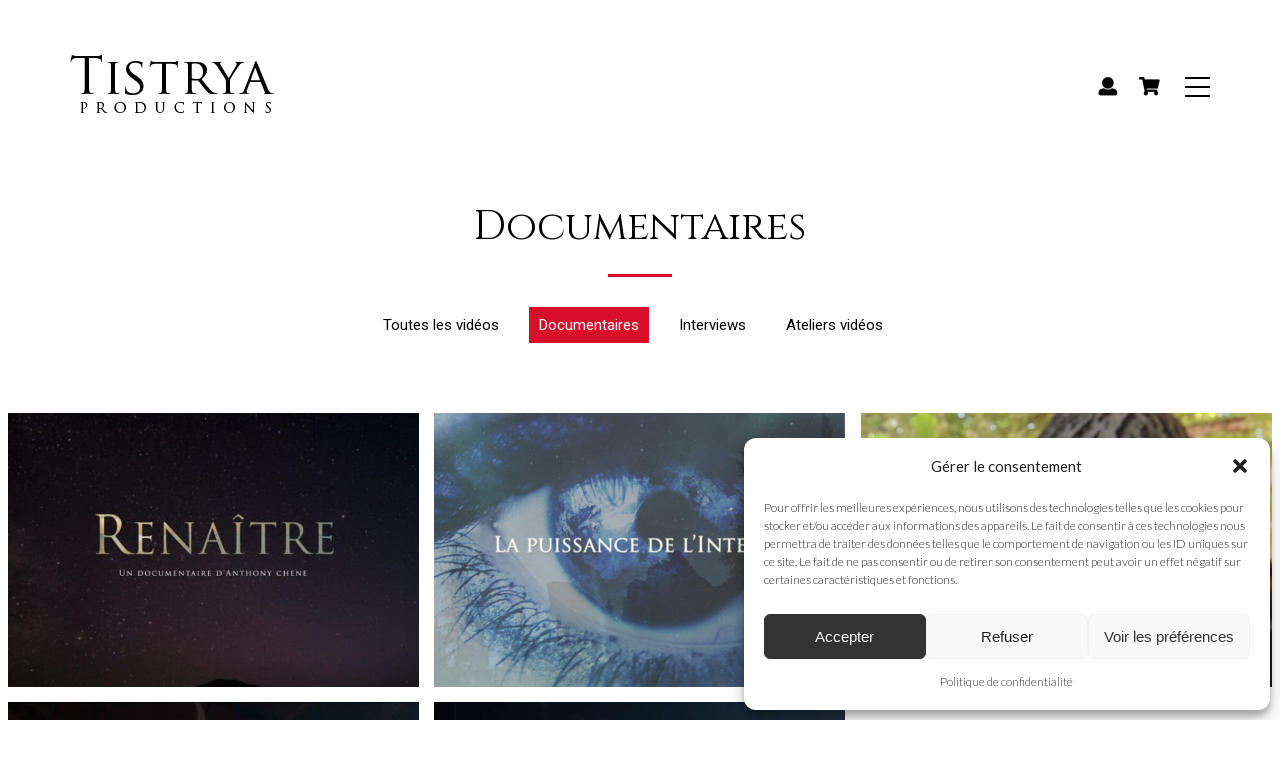

--- FILE ---
content_type: text/html; charset=UTF-8
request_url: https://tistryaproductions.com/nos-productions-documentaires/
body_size: 22074
content:
<!DOCTYPE html>
<!--[if lt IE 7 ]><html class="ie ie6" lang="fr-FR"> <![endif]-->
<!--[if IE 7 ]><html class="ie ie7" lang="fr-FR"> <![endif]-->
<!--[if IE 8 ]><html class="ie ie8" lang="fr-FR"> <![endif]-->
<!--[if (gte IE 9)|!(IE)]><!--><html lang="fr-FR" class="header-burger-animation"> <!--<![endif]-->

<head>
<meta charset="UTF-8">
<!--[if ie]><meta http-equiv='X-UA-Compatible' content="IE=edge,IE=9,IE=8,chrome=1" /><![endif]-->

<meta name="viewport" content="width=device-width, initial-scale=1.0, maximum-scale=1.0, user-scalable=no" />

    <style>
        #wpadminbar #wp-admin-bar-p404_free_top_button .ab-icon:before {
            content: "\f103";
            color: red;
            top: 2px;
        }
    </style>
<meta name='robots' content='index, follow, max-image-preview:large, max-snippet:-1, max-video-preview:-1' />

	<!-- This site is optimized with the Yoast SEO plugin v25.2 - https://yoast.com/wordpress/plugins/seo/ -->
	<title>Nos productions - Documentaires - Tistrya Productions</title>
	<link rel="canonical" href="https://tistryaproductions.com/nos-productions-documentaires/" />
	<meta property="og:locale" content="fr_FR" />
	<meta property="og:type" content="article" />
	<meta property="og:title" content="Nos productions - Documentaires - Tistrya Productions" />
	<meta property="og:url" content="https://tistryaproductions.com/nos-productions-documentaires/" />
	<meta property="og:site_name" content="Tistrya Productions" />
	<meta property="article:modified_time" content="2025-02-05T13:57:37+00:00" />
	<meta name="twitter:card" content="summary_large_image" />
	<script type="application/ld+json" class="yoast-schema-graph">{"@context":"https://schema.org","@graph":[{"@type":"WebPage","@id":"https://tistryaproductions.com/nos-productions-documentaires/","url":"https://tistryaproductions.com/nos-productions-documentaires/","name":"Nos productions - Documentaires - Tistrya Productions","isPartOf":{"@id":"https://tistryaproductions.com/#website"},"datePublished":"2018-10-10T18:34:41+00:00","dateModified":"2025-02-05T13:57:37+00:00","breadcrumb":{"@id":"https://tistryaproductions.com/nos-productions-documentaires/#breadcrumb"},"inLanguage":"fr-FR","potentialAction":[{"@type":"ReadAction","target":["https://tistryaproductions.com/nos-productions-documentaires/"]}]},{"@type":"BreadcrumbList","@id":"https://tistryaproductions.com/nos-productions-documentaires/#breadcrumb","itemListElement":[{"@type":"ListItem","position":1,"name":"Accueil","item":"https://tistryaproductions.com/"},{"@type":"ListItem","position":2,"name":"Nos productions &#8211; Documentaires"}]},{"@type":"WebSite","@id":"https://tistryaproductions.com/#website","url":"https://tistryaproductions.com/","name":"Tistrya Productions","description":"Vidéos Reportages Documentaires Interviews","potentialAction":[{"@type":"SearchAction","target":{"@type":"EntryPoint","urlTemplate":"https://tistryaproductions.com/?s={search_term_string}"},"query-input":{"@type":"PropertyValueSpecification","valueRequired":true,"valueName":"search_term_string"}}],"inLanguage":"fr-FR"}]}</script>
	<!-- / Yoast SEO plugin. -->


<link rel='dns-prefetch' href='//fonts.googleapis.com' />
<link rel='preconnect' href='https://fonts.gstatic.com' crossorigin />
<link rel="alternate" type="application/rss+xml" title="Tistrya Productions &raquo; Flux" href="https://tistryaproductions.com/feed/" />
<link rel="alternate" type="application/rss+xml" title="Tistrya Productions &raquo; Flux des commentaires" href="https://tistryaproductions.com/comments/feed/" />
<link rel="alternate" title="oEmbed (JSON)" type="application/json+oembed" href="https://tistryaproductions.com/wp-json/oembed/1.0/embed?url=https%3A%2F%2Ftistryaproductions.com%2Fnos-productions-documentaires%2F" />
<link rel="alternate" title="oEmbed (XML)" type="text/xml+oembed" href="https://tistryaproductions.com/wp-json/oembed/1.0/embed?url=https%3A%2F%2Ftistryaproductions.com%2Fnos-productions-documentaires%2F&#038;format=xml" />
		<!-- This site uses the Google Analytics by ExactMetrics plugin v8.10.1 - Using Analytics tracking - https://www.exactmetrics.com/ -->
		<!-- Note: ExactMetrics is not currently configured on this site. The site owner needs to authenticate with Google Analytics in the ExactMetrics settings panel. -->
					<!-- No tracking code set -->
				<!-- / Google Analytics by ExactMetrics -->
		<style id='wp-img-auto-sizes-contain-inline-css' type='text/css'>
img:is([sizes=auto i],[sizes^="auto," i]){contain-intrinsic-size:3000px 1500px}
/*# sourceURL=wp-img-auto-sizes-contain-inline-css */
</style>
<link rel='stylesheet' id='jquery.prettyphoto-css' href='https://tistryaproductions.com/wp-content/plugins/wp-video-lightbox/css/prettyPhoto.css?ver=6.9' type='text/css' media='all' />
<link rel='stylesheet' id='video-lightbox-css' href='https://tistryaproductions.com/wp-content/plugins/wp-video-lightbox/wp-video-lightbox.css?ver=6.9' type='text/css' media='all' />
<link rel='stylesheet' id='sbi_styles-css' href='https://tistryaproductions.com/wp-content/plugins/instagram-feed/css/sbi-styles.min.css?ver=6.9.1' type='text/css' media='all' />
<style id='wp-emoji-styles-inline-css' type='text/css'>

	img.wp-smiley, img.emoji {
		display: inline !important;
		border: none !important;
		box-shadow: none !important;
		height: 1em !important;
		width: 1em !important;
		margin: 0 0.07em !important;
		vertical-align: -0.1em !important;
		background: none !important;
		padding: 0 !important;
	}
/*# sourceURL=wp-emoji-styles-inline-css */
</style>
<link rel='stylesheet' id='wp-block-library-css' href='https://tistryaproductions.com/wp-includes/css/dist/block-library/style.min.css?ver=6.9' type='text/css' media='all' />
<link rel='stylesheet' id='wc-blocks-style-css' href='https://tistryaproductions.com/wp-content/plugins/woocommerce/assets/client/blocks/wc-blocks.css?ver=wc-9.8.5' type='text/css' media='all' />
<style id='global-styles-inline-css' type='text/css'>
:root{--wp--preset--aspect-ratio--square: 1;--wp--preset--aspect-ratio--4-3: 4/3;--wp--preset--aspect-ratio--3-4: 3/4;--wp--preset--aspect-ratio--3-2: 3/2;--wp--preset--aspect-ratio--2-3: 2/3;--wp--preset--aspect-ratio--16-9: 16/9;--wp--preset--aspect-ratio--9-16: 9/16;--wp--preset--color--black: #000000;--wp--preset--color--cyan-bluish-gray: #abb8c3;--wp--preset--color--white: #ffffff;--wp--preset--color--pale-pink: #f78da7;--wp--preset--color--vivid-red: #cf2e2e;--wp--preset--color--luminous-vivid-orange: #ff6900;--wp--preset--color--luminous-vivid-amber: #fcb900;--wp--preset--color--light-green-cyan: #7bdcb5;--wp--preset--color--vivid-green-cyan: #00d084;--wp--preset--color--pale-cyan-blue: #8ed1fc;--wp--preset--color--vivid-cyan-blue: #0693e3;--wp--preset--color--vivid-purple: #9b51e0;--wp--preset--gradient--vivid-cyan-blue-to-vivid-purple: linear-gradient(135deg,rgb(6,147,227) 0%,rgb(155,81,224) 100%);--wp--preset--gradient--light-green-cyan-to-vivid-green-cyan: linear-gradient(135deg,rgb(122,220,180) 0%,rgb(0,208,130) 100%);--wp--preset--gradient--luminous-vivid-amber-to-luminous-vivid-orange: linear-gradient(135deg,rgb(252,185,0) 0%,rgb(255,105,0) 100%);--wp--preset--gradient--luminous-vivid-orange-to-vivid-red: linear-gradient(135deg,rgb(255,105,0) 0%,rgb(207,46,46) 100%);--wp--preset--gradient--very-light-gray-to-cyan-bluish-gray: linear-gradient(135deg,rgb(238,238,238) 0%,rgb(169,184,195) 100%);--wp--preset--gradient--cool-to-warm-spectrum: linear-gradient(135deg,rgb(74,234,220) 0%,rgb(151,120,209) 20%,rgb(207,42,186) 40%,rgb(238,44,130) 60%,rgb(251,105,98) 80%,rgb(254,248,76) 100%);--wp--preset--gradient--blush-light-purple: linear-gradient(135deg,rgb(255,206,236) 0%,rgb(152,150,240) 100%);--wp--preset--gradient--blush-bordeaux: linear-gradient(135deg,rgb(254,205,165) 0%,rgb(254,45,45) 50%,rgb(107,0,62) 100%);--wp--preset--gradient--luminous-dusk: linear-gradient(135deg,rgb(255,203,112) 0%,rgb(199,81,192) 50%,rgb(65,88,208) 100%);--wp--preset--gradient--pale-ocean: linear-gradient(135deg,rgb(255,245,203) 0%,rgb(182,227,212) 50%,rgb(51,167,181) 100%);--wp--preset--gradient--electric-grass: linear-gradient(135deg,rgb(202,248,128) 0%,rgb(113,206,126) 100%);--wp--preset--gradient--midnight: linear-gradient(135deg,rgb(2,3,129) 0%,rgb(40,116,252) 100%);--wp--preset--font-size--small: 13px;--wp--preset--font-size--medium: 20px;--wp--preset--font-size--large: 36px;--wp--preset--font-size--x-large: 42px;--wp--preset--spacing--20: 0.44rem;--wp--preset--spacing--30: 0.67rem;--wp--preset--spacing--40: 1rem;--wp--preset--spacing--50: 1.5rem;--wp--preset--spacing--60: 2.25rem;--wp--preset--spacing--70: 3.38rem;--wp--preset--spacing--80: 5.06rem;--wp--preset--shadow--natural: 6px 6px 9px rgba(0, 0, 0, 0.2);--wp--preset--shadow--deep: 12px 12px 50px rgba(0, 0, 0, 0.4);--wp--preset--shadow--sharp: 6px 6px 0px rgba(0, 0, 0, 0.2);--wp--preset--shadow--outlined: 6px 6px 0px -3px rgb(255, 255, 255), 6px 6px rgb(0, 0, 0);--wp--preset--shadow--crisp: 6px 6px 0px rgb(0, 0, 0);}:where(.is-layout-flex){gap: 0.5em;}:where(.is-layout-grid){gap: 0.5em;}body .is-layout-flex{display: flex;}.is-layout-flex{flex-wrap: wrap;align-items: center;}.is-layout-flex > :is(*, div){margin: 0;}body .is-layout-grid{display: grid;}.is-layout-grid > :is(*, div){margin: 0;}:where(.wp-block-columns.is-layout-flex){gap: 2em;}:where(.wp-block-columns.is-layout-grid){gap: 2em;}:where(.wp-block-post-template.is-layout-flex){gap: 1.25em;}:where(.wp-block-post-template.is-layout-grid){gap: 1.25em;}.has-black-color{color: var(--wp--preset--color--black) !important;}.has-cyan-bluish-gray-color{color: var(--wp--preset--color--cyan-bluish-gray) !important;}.has-white-color{color: var(--wp--preset--color--white) !important;}.has-pale-pink-color{color: var(--wp--preset--color--pale-pink) !important;}.has-vivid-red-color{color: var(--wp--preset--color--vivid-red) !important;}.has-luminous-vivid-orange-color{color: var(--wp--preset--color--luminous-vivid-orange) !important;}.has-luminous-vivid-amber-color{color: var(--wp--preset--color--luminous-vivid-amber) !important;}.has-light-green-cyan-color{color: var(--wp--preset--color--light-green-cyan) !important;}.has-vivid-green-cyan-color{color: var(--wp--preset--color--vivid-green-cyan) !important;}.has-pale-cyan-blue-color{color: var(--wp--preset--color--pale-cyan-blue) !important;}.has-vivid-cyan-blue-color{color: var(--wp--preset--color--vivid-cyan-blue) !important;}.has-vivid-purple-color{color: var(--wp--preset--color--vivid-purple) !important;}.has-black-background-color{background-color: var(--wp--preset--color--black) !important;}.has-cyan-bluish-gray-background-color{background-color: var(--wp--preset--color--cyan-bluish-gray) !important;}.has-white-background-color{background-color: var(--wp--preset--color--white) !important;}.has-pale-pink-background-color{background-color: var(--wp--preset--color--pale-pink) !important;}.has-vivid-red-background-color{background-color: var(--wp--preset--color--vivid-red) !important;}.has-luminous-vivid-orange-background-color{background-color: var(--wp--preset--color--luminous-vivid-orange) !important;}.has-luminous-vivid-amber-background-color{background-color: var(--wp--preset--color--luminous-vivid-amber) !important;}.has-light-green-cyan-background-color{background-color: var(--wp--preset--color--light-green-cyan) !important;}.has-vivid-green-cyan-background-color{background-color: var(--wp--preset--color--vivid-green-cyan) !important;}.has-pale-cyan-blue-background-color{background-color: var(--wp--preset--color--pale-cyan-blue) !important;}.has-vivid-cyan-blue-background-color{background-color: var(--wp--preset--color--vivid-cyan-blue) !important;}.has-vivid-purple-background-color{background-color: var(--wp--preset--color--vivid-purple) !important;}.has-black-border-color{border-color: var(--wp--preset--color--black) !important;}.has-cyan-bluish-gray-border-color{border-color: var(--wp--preset--color--cyan-bluish-gray) !important;}.has-white-border-color{border-color: var(--wp--preset--color--white) !important;}.has-pale-pink-border-color{border-color: var(--wp--preset--color--pale-pink) !important;}.has-vivid-red-border-color{border-color: var(--wp--preset--color--vivid-red) !important;}.has-luminous-vivid-orange-border-color{border-color: var(--wp--preset--color--luminous-vivid-orange) !important;}.has-luminous-vivid-amber-border-color{border-color: var(--wp--preset--color--luminous-vivid-amber) !important;}.has-light-green-cyan-border-color{border-color: var(--wp--preset--color--light-green-cyan) !important;}.has-vivid-green-cyan-border-color{border-color: var(--wp--preset--color--vivid-green-cyan) !important;}.has-pale-cyan-blue-border-color{border-color: var(--wp--preset--color--pale-cyan-blue) !important;}.has-vivid-cyan-blue-border-color{border-color: var(--wp--preset--color--vivid-cyan-blue) !important;}.has-vivid-purple-border-color{border-color: var(--wp--preset--color--vivid-purple) !important;}.has-vivid-cyan-blue-to-vivid-purple-gradient-background{background: var(--wp--preset--gradient--vivid-cyan-blue-to-vivid-purple) !important;}.has-light-green-cyan-to-vivid-green-cyan-gradient-background{background: var(--wp--preset--gradient--light-green-cyan-to-vivid-green-cyan) !important;}.has-luminous-vivid-amber-to-luminous-vivid-orange-gradient-background{background: var(--wp--preset--gradient--luminous-vivid-amber-to-luminous-vivid-orange) !important;}.has-luminous-vivid-orange-to-vivid-red-gradient-background{background: var(--wp--preset--gradient--luminous-vivid-orange-to-vivid-red) !important;}.has-very-light-gray-to-cyan-bluish-gray-gradient-background{background: var(--wp--preset--gradient--very-light-gray-to-cyan-bluish-gray) !important;}.has-cool-to-warm-spectrum-gradient-background{background: var(--wp--preset--gradient--cool-to-warm-spectrum) !important;}.has-blush-light-purple-gradient-background{background: var(--wp--preset--gradient--blush-light-purple) !important;}.has-blush-bordeaux-gradient-background{background: var(--wp--preset--gradient--blush-bordeaux) !important;}.has-luminous-dusk-gradient-background{background: var(--wp--preset--gradient--luminous-dusk) !important;}.has-pale-ocean-gradient-background{background: var(--wp--preset--gradient--pale-ocean) !important;}.has-electric-grass-gradient-background{background: var(--wp--preset--gradient--electric-grass) !important;}.has-midnight-gradient-background{background: var(--wp--preset--gradient--midnight) !important;}.has-small-font-size{font-size: var(--wp--preset--font-size--small) !important;}.has-medium-font-size{font-size: var(--wp--preset--font-size--medium) !important;}.has-large-font-size{font-size: var(--wp--preset--font-size--large) !important;}.has-x-large-font-size{font-size: var(--wp--preset--font-size--x-large) !important;}
/*# sourceURL=global-styles-inline-css */
</style>

<style id='classic-theme-styles-inline-css' type='text/css'>
/*! This file is auto-generated */
.wp-block-button__link{color:#fff;background-color:#32373c;border-radius:9999px;box-shadow:none;text-decoration:none;padding:calc(.667em + 2px) calc(1.333em + 2px);font-size:1.125em}.wp-block-file__button{background:#32373c;color:#fff;text-decoration:none}
/*# sourceURL=/wp-includes/css/classic-themes.min.css */
</style>
<link rel='stylesheet' id='contact-form-7-css' href='https://tistryaproductions.com/wp-content/plugins/contact-form-7/includes/css/styles.css?ver=6.0.6' type='text/css' media='all' />
<link rel='stylesheet' id='video_popup_close_icon-css' href='https://tistryaproductions.com/wp-content/plugins/video-popup/css/vp-close-icon/close-button-icon.css?ver=1768638139' type='text/css' media='all' />
<link rel='stylesheet' id='oba_youtubepopup_css-css' href='https://tistryaproductions.com/wp-content/plugins/video-popup/css/YouTubePopUp.css?ver=1768638139' type='text/css' media='all' />
<link rel='stylesheet' id='woocommerce-layout-css' href='https://tistryaproductions.com/wp-content/plugins/woocommerce/assets/css/woocommerce-layout.css?ver=9.8.5' type='text/css' media='all' />
<link rel='stylesheet' id='woocommerce-smallscreen-css' href='https://tistryaproductions.com/wp-content/plugins/woocommerce/assets/css/woocommerce-smallscreen.css?ver=9.8.5' type='text/css' media='only screen and (max-width: 768px)' />
<link rel='stylesheet' id='woocommerce-general-css' href='https://tistryaproductions.com/wp-content/plugins/woocommerce/assets/css/woocommerce.css?ver=9.8.5' type='text/css' media='all' />
<style id='woocommerce-inline-inline-css' type='text/css'>
.woocommerce form .form-row .required { visibility: visible; }
/*# sourceURL=woocommerce-inline-inline-css */
</style>
<link rel='stylesheet' id='cmplz-general-css' href='https://tistryaproductions.com/wp-content/plugins/complianz-gdpr/assets/css/cookieblocker.min.css?ver=1754926958' type='text/css' media='all' />
<link rel='stylesheet' id='yith-wcan-shortcodes-css' href='https://tistryaproductions.com/wp-content/plugins/yith-woocommerce-ajax-navigation/assets/css/shortcodes.css?ver=5.11.0' type='text/css' media='all' />
<style id='yith-wcan-shortcodes-inline-css' type='text/css'>
:root{
	--yith-wcan-filters_colors_titles: #434343;
	--yith-wcan-filters_colors_background: #FFFFFF;
	--yith-wcan-filters_colors_accent: #A7144C;
	--yith-wcan-filters_colors_accent_r: 167;
	--yith-wcan-filters_colors_accent_g: 20;
	--yith-wcan-filters_colors_accent_b: 76;
	--yith-wcan-color_swatches_border_radius: 100%;
	--yith-wcan-color_swatches_size: 30px;
	--yith-wcan-labels_style_background: #FFFFFF;
	--yith-wcan-labels_style_background_hover: #A7144C;
	--yith-wcan-labels_style_background_active: #A7144C;
	--yith-wcan-labels_style_text: #434343;
	--yith-wcan-labels_style_text_hover: #FFFFFF;
	--yith-wcan-labels_style_text_active: #FFFFFF;
	--yith-wcan-anchors_style_text: #434343;
	--yith-wcan-anchors_style_text_hover: #A7144C;
	--yith-wcan-anchors_style_text_active: #A7144C;
}
/*# sourceURL=yith-wcan-shortcodes-inline-css */
</style>
<link rel='stylesheet' id='brands-styles-css' href='https://tistryaproductions.com/wp-content/plugins/woocommerce/assets/css/brands.css?ver=9.8.5' type='text/css' media='all' />
<link rel='stylesheet' id='parent-style-css' href='https://tistryaproductions.com/wp-content/themes/rekam/style.css?ver=6.9' type='text/css' media='all' />
<link rel='stylesheet' id='rekam-plugin-css-css' href='https://tistryaproductions.com/wp-content/themes/rekam/css/plugin.css' type='text/css' media='all' />
<link rel='stylesheet' id='rekam-style-css' href='https://tistryaproductions.com/wp-content/themes/rekam-child/style.css?ver=6.9' type='text/css' media='all' />
<link rel='stylesheet' id='rekam-font-css' href='https://tistryaproductions.com/wp-content/themes/rekam/css/font.css' type='text/css' media='all' />
<link rel='stylesheet' id='rekam-responsive-css-css' href='https://tistryaproductions.com/wp-content/themes/rekam/css/responsive.css' type='text/css' media='all' />
<link rel='stylesheet' id='rekam-custom-style-css' href='https://tistryaproductions.com/wp-content/themes/rekam/css/custom-style.css?ver=6.9' type='text/css' media='all' />
<style id='rekam-custom-style-inline-css' type='text/css'>

	.hero-section{
		width: ;
		height: px;
		margin-top: 0px;
		margin-bottom: 0px;
	}
	.hero-section.hero-video iframe{
		min-height: px;
		width: 100%;
		max-width: 100%;
	}
	.hero-image{
		background-image: url();
		background-position-y: 0px;
		background-position-x: 0px;
		background-repeat: repeat;
		background-attachment: scroll;
		background-size: cover;
	}
	.hero-title {
		font-size: 36;
		line-height: 1.6;
		color: #ffffff;
	}
	.hero-description, .hero-description p {
		color: ;
	}
	.hero-content.separator-on .hero-title:after {
		background-image: url();
		background-color: #ffffff;
	}
	.hero-content {
		padding-top: 0px;
		padding-bottom: 0px;
	}

	/* hover portfolio figure */
	.masonry-item .item-wrap figure, .masonry-item .item-wrap figcaption, .grid-item .item-wrap figure, .grid-item .item-wrap figcaption {
		background-color: ;
	}
	.masonry-item .item-wrap figure:before, .masonry-item .item-wrap figure:after, .masonry-item .item-wrap figcaption:before, .masonry-item .item-wrap figcaption:after, .grid-item .item-wrap figure:before, .grid-item .item-wrap figure:after, .grid-item .item-wrap figcaption:before, .grid-item .item-wrap figcaption:after {
		background-color: rgba(0,0,0,0.7);
	}
	.scroll-to-content h5 {
		color: #000000;
	}
	

	/* theme options */
	.bordered{
	  background-color: #111111;
	}
	.header-style-2-wrap #content .container{
		max-width: calc(100% - );
	}

	/* container */
	#header .container{
	  width: 1170px;
	}
	#content .container{
	  width: 1170px;
	}
	#footer .container{
	  width: 1170px;
	}
	#status {
		background-size:  ;
	}
	.bordered-main-wrap {
		padding-left: 0px;
		padding-right: 0px;
	}

	@media only screen and (max-width: 768px) {
		header#header.inner-head-wrap.header-expanded {
			background-color: transparent;
		}
		header#header.inner-head-wrap.header-expanded.alt-head {
			background-color: #000000;
		}
	}

	#status {
	    background-image: url();
	}

	/* header area contents */
	#header .logo-image, #header .logo-title {
		padding-top: 5px;
		padding-bottom: 0px;
	}

	header#header .container {
		width: 1170px;
		;
	}
	.header-style-2-wrap #header, .header-style-3-wrap #header {
		width: auto;
	}
	header#header.inner-head-wrap {
		padding-top: 50px;
		padding-bottom: 50px;
		padding-right: 0px;
		padding-left: 0px;
		-webkit-transition: all 0.5s ease 0s;
	    -moz-transition: all 0.5s ease 0s;
	    transition: all 0.5s ease 0s;

		background-color: transparent;
		background-repeat: no-repeat;
		background-attachment: inherit;
		background-position: center center;
		background-size: inherit;
		background-image: none;
	}
	.sticky-header-wrap.scrolled header#header.inner-head-wrap {
		padding-top: 30px;
		padding-bottom: 30px;
		padding-right: 0px;
		padding-left: 0px;
		webkit-transition: all 0.6s ease 0s;
	    -moz-transition: all 0.6s ease 0s;
	    -ms-transition: all 0.6s ease 0s;
	    -o-transition: all 0.6s ease 0s;
	    transition: all 0.6s ease 0s;
	}
	.sticky-header-wrap.scrolled {
		background-color: #ffffff;
		webkit-transition: all 0.6s ease 0s;
	    -moz-transition: all 0.6s ease 0s;
	    -ms-transition: all 0.6s ease 0s;
	    -o-transition: all 0.6s ease 0s;
	    transition: all 0.6s ease 0s;
	}
	.sticky-header-wrap.scrolled a, .sticky-header-wrap.scrolled i {
		color: #000000 !important;
		webkit-transition: all 0.6s ease 0s;
	    -moz-transition: all 0.6s ease 0s;
	    -ms-transition: all 0.6s ease 0s;
	    -o-transition: all 0.6s ease 0s;
	    transition: all 0.6s ease 0s;
	}
	#header.alt-head #showMenu span {
		background-color: #ffffff;
	}

	.fl.vertical.header_left_nofloat {
		margin-top: 0px;
		margin-bottom: 0px;
	}

	.fr.vertical.header_right_nofloat {
		padding-top: 0px;
		padding-bottom: 0px;
		border-top: 1px solid #efefef;
		border-bottom: 1px solid #efefef;
	}

	.fl.horizontal .head-item {
		margin-left: 0px;
		margin-right: 0px;
	}

	.fr.horizontal .head-item {
		margin-left: 0px;
		margin-right: 20px;
	}
	
	@media only screen and (max-width: 768px) {
		header#header.inner-head-wrap {
			padding-left: 30px;
			padding-right: 30px;
		}
		header#header .logo.head-item {
			margin-top: 20px;
			margin-bottom: 0px;
		}
		header#header .search-wrap, header#header .main-menu-btn {
			margin-top: 0px;
			margin-bottom: 0px;
		}
	}

	/* footer area content */
	#footer .container {
		width: 1170px;
	}
	#footer .footer-wrap {
		padding-top: 0px;
		padding-bottom: 0px;
	}
	#footer {
		background-color: #fafafa;
		background-repeat: ;
		background-attachment: ;
		background-position: ;
		background-size: ;
		background-image: none;
	}
	.foot-col.item-col-1 .foot-col-item {
		margin-top: 15px;
		margin-left: 0px;
		margin-bottom: 0px;
		margin-right: 0px;
	}
	.foot-col.item-col-1 .foot-col-item:first-child {
		margin-left: 0;
	}
	.foot-col.item-col-1 .foot-col-item:last-child {
		margin-right: 0;
	}

	.foot-col.item-col-2 .foot-col-item {
		margin-top: 0px;
		margin-left: 0px;
		margin-bottom: 0px;
		margin-right: 0px;
	}
	.foot-col.item-col-2 .foot-col-item:first-child {
		margin-left: 0;
	}
	.foot-col.item-col-2 .foot-col-item:last-child {
		margin-right: 0;
	}

	.foot-col.item-col-3 .foot-col-item {
		margin-top: 15px;
		margin-left: 0px;
		margin-bottom: 0px;
		margin-right: 0px;
	}
	.foot-col.item-col-3 .foot-col-item:first-child {
		margin-left: 0;
	}
	.foot-col.item-col-3 .foot-col-item:last-child {
		margin-right: 0;
	}

	.foot-col.item-col-4 .foot-col-item {
		margin-top: 0px;
		margin-left: 0px;
		margin-bottom: 0px;
		margin-right: 0px;
	}
	.foot-col.item-col-4 .foot-col-item:first-child {
		margin-left: 0;
	}
	.foot-col.item-col-4 .foot-col-item:last-child {
		margin-right: 0;
	}	

	/*fonts*/
	body, body p {
		font-family: Lato;
		font-weight: 300;
		text-align: inherit;
		font-size: 15px;
		line-height: 26px;
		word-spacing: 0px;
		letter-spacing: 0px;
	}
	h1, h2, h3, h4, h5, h6 {
		font-family: Cinzel;
		font-weight: 400;
		text-align: inherit;
	}

	h1 {
		text-align: inherit;
		font-size: 40px;
		line-height: 45px;
		word-spacing: 0px;
		letter-spacing: 0px;
	}
	h2 {
		text-align: inherit;
		font-size: 36px;
		line-height: 45px;
		word-spacing: 0px;
		letter-spacing: 0px;
	}
	h3 {
		text-align: inherit;
		font-size: 24px;
		line-height: 30px;
		word-spacing: 0;
		letter-spacing: 0;
	}
	h4 {
		text-align: inherit;
		font-size: 18px;
		line-height: 23.4px;
		word-spacing: 0;
		letter-spacing: 0;
	}
	h5 {
		text-align: inherit;
		font-size: 16px;
		line-height: 22px;
		word-spacing: 0;
		letter-spacing: 0;
	}
	h6 {
		text-align: inherit;
		font-size: 14px;
		line-height: 19.6px;
		word-spacing: 0;
		letter-spacing: 0;
	}

	@media only screen and (max-width: 768px) {
		#main-wrapper #header #primary-menu li a {
			font-weight: 500;
			text-align: center;
			font-size: 16px;
			line-height: 25.6px;
			word-spacing: 0;
			letter-spacing: 0;
		}

		#main-wrapper .effect-airbnb .outer-nav a, #main-wrapper .effect-moveleft .outer-nav a, #main-wrapper .effect-movedown .outer-nav a {
			font-weight: 700;
			text-align: center;
			font-size: 16px;
			line-height: 25.6px;
			word-spacing: 0px;
			letter-spacing: 0px;
		}
	}
	



	/* HEADER SECTION
	================================================================ */

	/* Header Default Styling --- */

	.header-style-1-wrap .main-menu ul.sm-clean>li>a, .header-style-1-wrap .main-menu ul.sm-clean>li>a:active, .header-style-1-wrap .search-wrap #btn-search i, .header-style-1-wrap .main-menu ul.sm-clean>li.current-menu-item>a, .header-style-1-wrap .main-menu ul.sm-clean>li>a:hover{
		color: #000000;
	}
	.sm-clean a span.sub-arrow{
		border-top-color: #000000;
	}
	.header-style-1-wrap .main-menu ul.sm-clean>li>a:hover, .header-style-1-wrap .menu__item:hover .menu__link{
		color: #111111;
	}
	.header-style-1-wrap .main-menu ul.sm-clean>li>a::before, .header-style-1-wrap .main-menu ul.sm-clean>li.current-menu-item>a::before,
	.header-style-1-wrap .main-menu ul.sm-clean>li>a::after, .header-style-1-wrap .main-menu ul.sm-clean>li.current-menu-item>a::after,
	.header-style-1-wrap .main-menu ul.sm-clean>li::before,
	.header-style-1-wrap .main-menu ul.sm-clean>li::after{
		background-color: #000000;
		border-color: #000000;
	}
	.header-style-1-wrap ul.sm-clean ul{
		background-color: #000000;
	}
	.header-style-1-wrap ul.sm-clean ul li a{
		color: #ffffff;
	}
	.header-style-1 .btn--search-close{
		color: #ffffff;
	}
	.header-style-1 .search__info{
		color: #ffffff;
	}
	.header-style-1 .search__suggestion h4{
		color: #ffffff;
	}
	.header-style-1 .search__suggestion h4::before{
		background-color: #ffffff;
	}
	.header-style-1 .search__suggestion p{
		color: #ffffff;
	}
	.header-style-1 .search__input{
		color: #ffffff;
	}


	/* Header Alternative Styling --- */

	body .alt-head .main-menu ul.sm-clean>li>a:hover,
	.header-style-1-wrap.alt-head .main-menu ul.sm-clean>li>a:hover, 
	.header-style-1-wrap.alt-head .menu__item:hover .menu__link{
		color: #dddddd;
	}
	body .alt-head .main-menu ul.sm-clean>li>a::before, body .alt-head .main-menu ul.sm-clean>li.current-menu-item>a::before{
		background-color: #ffffff;
	}


	/* Header Style 2 --- */

	.header-style-5 #showMenu span, .header-style-4 #showMenu span, .header-style-6 #showMenu span{
		background-color: #000000;
	}
	.effect-moveleft .outer-nav a, .effect-airbnb .outer-nav a, .effect-movedown.animate .outer-nav a{
		color: #000000;
	}
	.effect-moveleft .outer-nav a:hover, .effect-airbnb .outer-nav a:hover, .effect-movedown.animate .outer-nav a:hover{
		color: #999999;
	}




	/* CONTENT SECTION
	================================================================ */

	/* Blog --- */

	.blog-style-2 .post-content-style-2, .blog-item .meta-wrapper .author a, .author-separator, .blog-item .meta-wrapper .date a, .date span, .blog-item .meta-wrapper .standard-post-categories a, .social-share-wrapper span{
		color: #000000;
	}
	.blog-item .meta-wrapper .author a:hover, .blog-item .meta-wrapper .date a:hover, .blog-item .meta-wrapper .date span:hover, .blog-item .meta-wrapper .standard-post-categories a:hover{
		color: #666666;
	}
	.blog-item .meta-wrapper span.date:before, .blog-item .meta-wrapper span.standard-post-categories:before, .social-share-wrapper span:after{
		color: #000000;
	}
	.post-content h2.post-title a, .post-content h1.post-title {
		color: #000000;
	}
	.post-content h2.post-title a:hover, .post-content h1.post-title:hover{
		color: #666666;
	}
	.post-content .post-text p, .comment-content p{
		color: #777777;
	}
	.post-content a.read-more{
		color: #000000;
	}
	.post-content a.read-more:hover{
		color: #ffffff;
	}
	.share-section .social-share-wrapper .share-item a{
		color: #000000;
	}
	.share-section .social-share-wrapper .share-item a:hover{
		color: #ffffff;
	}
	blockquote{
		border-left-color: #000000;
	}
	.tag-wrapper span{
		color: #000000;
	}
	.tag-wrapper a{
		color: #000000;
	}
	.tag-wrapper a:hover{
		color: #666666;
	}
	.blog-single .next-prev-post, .comment-list, .magazine-1-post-style .post-content{
		border-top-color: #f2f2f2;
		border-bottom-color: #f2f2f2;
	}
	.next-prev-post .prev-post p, .next-prev-post .next-post p, .post-navigation .btn{
		color: #ffffff;
	}
	.next-prev-post h4.title a, .comments-title .leave-reply-link a{
		color: #000000;
	}
	.next-prev-post h4.title a:hover{
		color: #cccccc;
	}
	.comment-respond h3.comment-reply-title, .comments-title h3{
		color: #000000;
	}
	.comment-respond form p.logged-in-as a, .comment-respond form p.logged-in-as, .comment-action a{
		color: #999999;
	}
	.comment-respond form p.logged-in-as a:hover, .comment-action a:hover{
		color: #000000;
	}
	.comment-respond form p.form-submit input, .contact-form-style-1 .wpcf7-submit, .contact-form-style-2 .wpcf7-submit{
		background-color: #000000;
	}
	.comment-respond form p.form-submit input, .contact-form-style-1 .wpcf7-submit, .contact-form-style-2 .wpcf7-submit{
		color: #ffffff;
	}
	.archive .post-navigation .btn, .search-page .post-navigation .btn{
		color: #ffffff;
	}


	/* Single Post Style 2 --- */

	.magazine-2-post-style .single-post-style-2-inner-content h1.post-title{
		color: #ffffff;
	}
	.magazine-2-post-style .single-post-style-2-inner-content h1.post-title:hover{
		color: #dddddd;
	}
	.magazine-post-style .standard-post-categories .post-categories a{
		color: #ffffff;
	}
	.magazine-post-style .standard-post-categories .post-categories a:hover{
		color: #ffffff;
	}
	.magazine-post-style .standard-post-categories .post-categories a{
		background-color: #61c436;
	}
	.magazine-post-style .standard-post-categories .post-categories a:hover{
		background-color: #111111;
	}
	.magazine-post-style .post-meta span.author-separator, .blog-single .magazine-post-style p.date, .blog-single .magazine-post-style span.eta:before, .comment-author time{
		color: #999999;
	}
	.single-post-style-3-inner-content .post-meta span.author-separator, .single-post-style-3-inner-content .post-meta a span.vcard, .blog-single .single-post-style-3-inner-content p.date, .blog-single .single-post-style-3-inner-content .post-meta i:before, .single-post-style-3-inner-content .love-it-wrapper a:before, .blog-single .single-post-style-3-inner-content .post-meta span.right-section span, .single-post-style-3-inner-content .post-meta span.eta:before{
		color: #ffffff;
	}
	.magazine-post-style .post-meta span.vcard, .comment-author cite{
		color: #000000;
	}
	.magazine-post-style .post-meta span.vcard:hover, .magazine-post-style .post-meta a:hover{
		color: #61c436;
	}
	.blog-single .magazine-post-style .post-meta i{
		color: #111111;
	}
	.magazine-post-style .post-meta a, .love-count{
		color: #999999;
	}
	.magazine-post-style .has-been-loved:before, .magazine-post-style .love-it-wrapper a:before{
		color: #61c436;
	}
	.magazine-post-style .next-prev-post .column p i{
		color: #61c436;
	}
	.magazine-post-style .share-section .social-share-wrapper .share-item a{
		color: #ffffff;
	}
	.magazine-post-style .share-section .social-share-wrapper .share-item a:hover{
		color: #ffffff;
	}


	/* Sidebar & Widget --- */

	.sidebar .widget.widget_search input{
		background-color: #ffffff;
	}
	.sidebar .widget.widget_search button{
		background-color: #000000;
	}
	.sidebar .widget.widget_search button i{
		color: #ffffff;
	}
	.sidebar .widget{
		background-color: #ffffff;
	}
	.sidebar .widget h4.widget-title{
		color: #000000;
	}
	.sidebar #recent-posts-2 ul li a, .sidebar .widget .recent-news .post-content h5 a, .sidebar #recent-comments-2 ul li a, li.recentcomments, .sidebar #archives-2 ul li a, .sidebar #categories-2 ul li a, .sidebar #meta-2 ul li a{
		color: #000000;
	}
	.sidebar .widget .widget_recent_entries ul li a:hover, .sidebar .widget .recent-news .post-content h5 a:hover, .sidebar .widget .widget_recent_comments ul li a:hover, .sidebar #archives-2 ul li a:hover, .sidebar #categories-2 ul li a:hover, .sidebar #meta-2 ul li a:hover{
		color: #666666;
	}
	.widget.widget_rekam_news .nav-tabs li.active, .widget.widget_rekam_news .post-item:before{
		background-color: #000000;
	}
	.widget.widget_rekam_news .nav-tabs li.active a, .widget.widget_rekam_news .post-item:before{
		color: #ffffff;
	}
	.widget.widget_rekam_news .nav-tabs li{
		background-color: #ffffff;
	}
	.widget.widget_rekam_news .nav-tabs li a{
		color: #000000;
	}
	.widget.widget_rekam_news .nav-tabs li a:hover{
		color: #666666;
	}
	.widget.widget_rekam_news .nav-tabs{
		border-bottom-color: #000000;
	}


	/* Contact --- */

	.contact-form-style-2 .contact-item2:before, .contact-ef .border-form-top, .contact-ef{
		background-color: #cdcdcc
	}
	.contact-form-style-2 .contact-item2:after{
		background-color: #000000
	}
	.contact-form-style-1 .contact-bordered input, .contact-form-style-2 .contact-item2 input, .contact-bordered.text-area textarea, .contact-form-style-2 .contact-item2 textarea{
		color: #000000
	}
	.contact-form-style-1 input.wpcf7-submit, .contact-form-style-2 input.wpcf7-submit{
		background-color: #000000
	}
	.contact-form-style-1 input.wpcf7-submit, .contact-form-style-2 input.wpcf7-submit{
		color: #ffffff
	}
	.contact-form-style-1 input.wpcf7-submit:hover, .contact-form-style-2 input.wpcf7-submit:hover{
		background-color: #333333
	}
	.contact-form-style-1 input.wpcf7-submit:hover, .contact-form-style-2 input.wpcf7-submit:hover{
		color: #ffffff
	}
	.custom-form .bordered-button input.wpcf7-submit{
		border-color: #ffffff
	}
	.custom-form .bordered-button input.wpcf7-submit:hover{
		border-color: #0d0d0d
	}
	.custom-form .bordered-button input.wpcf7-submit{
		background-color: #0d0d0d
	}
	.custom-form .bordered-button input.wpcf7-submit:hover{
		background-color: #ffffff
	}
	.custom-form .bordered-button input.wpcf7-submit{
		color: #ffffff
	}
	.custom-form .bordered-button input.wpcf7-submit:hover{
		color: #0d0d0d
	}




	/* PORTFOLIO SECTION
	================================================================ */

	/* Portfolio Template --- */

	.page-title h2{
		color: #000000;
	}
	p.subtitle{
		color: #000000;
	}
	figcaption .caption-inside h3.portfolio-loop-title{
		color: #000000;
	}
	.grid-item .portfolio-category, .masonry-item .portfolio-category{
		color: #000000;
	}
	.filters.style-1 .filter-btn{
		color: #000000;
	}
	.filters.style-1 .filter-btn:hover{
		color: #d23600;
		border-color: #d23600;
	}
	.filters.style-2 .filter-btn{
		color: #000000;
	}
	.filters.style-2 .filter-btn::before{
		background-color: #000000;
	}
	.filters.style-3 .filter-btn{
		color: #000000;
	}
	.filters.style-3 .filter-btn:hover{
		color: #ffffff;
	}
	.filters.style-3 .filter-btn{
		border-color: #111111;
	}
	.filters.style-3 .filter-btn:hover{
		border-color: #111111;
	}
	.filters.style-3 .filter-btn:hover{
		background-color: #111111;
	}
	.navigation-paging{
		border-top-color: #cccccc;
	}
	.navigation-paging{
		border-bottom-color: #cccccc;
	}
	.btn{
		background-color: #000000;
	}
	.btn{
		color: #ffffff;
	}
	.infinite-wrap.style-2 .btn{
		border-color: #000000;
	}
	.infinite-wrap.style-2 .btn{
		color: #000000;
	}
	.infinite-wrap.style-2 .btn:hover{
		color: #ffffff;
	}
	.infinite-wrap.style-2 .btn:hover{
		background-color: #000000;
	}
	.infinite-wrap.style-2 .btn:hover{
		border-color: #000000;
	}
	.infinite-wrap.style-3 .btn{
		color: #000000;
	}
	.infinite-wrap.style-3 .btn:before{
		background-color: #000000;
	}


	/* Portfolio Single --- */

	.portfolio-style1 .project-details ul li span{
		color: #000000;
	}
	.portfolio-style1 .project-details ul li p, .portfolio-style1 .project-details ul li a{
		color: #000000;
	}
	.portfolio-content p{
		color: #555555;
	}
	.portfolio-style1 .portfolio-pagination .prev-portfolio a, .portfolio-style1 .portfolio-pagination .all-portfolio a, .portfolio-style1 .portfolio-pagination .next-portfolio a{
		color: #000000;
	}
	.portfolio-style1 .portfolio-pagination a:hover{
		color: #666666;
	}
	.post-title-porto-2 span{
		color: #000000;
	}
	.post-title-porto-2 span:after, .back-portfo2:after{
		background-color: #FF9900;
	}
	.porto2-detail-wrap .portfolio-details .detail-title, .share-portfolio .social-share-wrapper span{
		color: #000000;
	}
	.portfolio-content .portfolio-details .detail-info, .portfolio-content .portfolio-details .detail-info a{
		color: #000000;
	}




	/* FOOTER SECTION
	================================================================ */

	/* Footer --- */

	.copyright-text, .footer-text-area{
		color: #000000;
	}
	.copyright-text a, .footer-menu li a{
		color: #000000;
	}
	.copyright-text a:hover, .footer-menu li a:hover{
		color: #666666;
	}
	.footer-bottom .social-footer ul li a{
		color: #000000;
	}
	.footer-bottom .social-footer ul li a:hover{
		color: #666666;
	}
	.footer-widget-wrapper{
		background-color: #ffffff;
	}
	.footer-widget .widget-footer h4.widget-title{
		color: #000000;
	}
	.footer-widget .widget-footer .latest-post-widget a, .latest-post-wrap h5, .footer-widget .widget_nav_menu ul li a, .footer-widget .widget-footer a{
		color: #000000;
	}
	.footer-widget .widget-footer .latest-post-widget a:hover, .footer-widget .widget_nav_menu ul li a:hover, .footer-widget .widget-footer a:hover{
		color: #666666;
	}
	.footer-widget .textwidget{
		color: #000000;
	}
	.latest-post-wrap h5, .footer-widget .widget_nav_menu ul li a:before{
		border-bottom-color: #dddddd;
	}

	
	
/*# sourceURL=rekam-custom-style-inline-css */
</style>
<style id='akismet-widget-style-inline-css' type='text/css'>

			.a-stats {
				--akismet-color-mid-green: #357b49;
				--akismet-color-white: #fff;
				--akismet-color-light-grey: #f6f7f7;

				max-width: 350px;
				width: auto;
			}

			.a-stats * {
				all: unset;
				box-sizing: border-box;
			}

			.a-stats strong {
				font-weight: 600;
			}

			.a-stats a.a-stats__link,
			.a-stats a.a-stats__link:visited,
			.a-stats a.a-stats__link:active {
				background: var(--akismet-color-mid-green);
				border: none;
				box-shadow: none;
				border-radius: 8px;
				color: var(--akismet-color-white);
				cursor: pointer;
				display: block;
				font-family: -apple-system, BlinkMacSystemFont, 'Segoe UI', 'Roboto', 'Oxygen-Sans', 'Ubuntu', 'Cantarell', 'Helvetica Neue', sans-serif;
				font-weight: 500;
				padding: 12px;
				text-align: center;
				text-decoration: none;
				transition: all 0.2s ease;
			}

			/* Extra specificity to deal with TwentyTwentyOne focus style */
			.widget .a-stats a.a-stats__link:focus {
				background: var(--akismet-color-mid-green);
				color: var(--akismet-color-white);
				text-decoration: none;
			}

			.a-stats a.a-stats__link:hover {
				filter: brightness(110%);
				box-shadow: 0 4px 12px rgba(0, 0, 0, 0.06), 0 0 2px rgba(0, 0, 0, 0.16);
			}

			.a-stats .count {
				color: var(--akismet-color-white);
				display: block;
				font-size: 1.5em;
				line-height: 1.4;
				padding: 0 13px;
				white-space: nowrap;
			}
		
/*# sourceURL=akismet-widget-style-inline-css */
</style>
<link rel='stylesheet' id='elementor-icons-css' href='https://tistryaproductions.com/wp-content/plugins/elementor/assets/lib/eicons/css/elementor-icons.min.css?ver=4.2.0' type='text/css' media='all' />
<link rel='stylesheet' id='font-awesome-css' href='https://tistryaproductions.com/wp-content/plugins/elementor/assets/lib/font-awesome/css/font-awesome.min.css?ver=4.7.0' type='text/css' media='all' />
<style id='font-awesome-inline-css' type='text/css'>
[data-font="FontAwesome"]:before {font-family: 'FontAwesome' !important;content: attr(data-icon) !important;speak: none !important;font-weight: normal !important;font-variant: normal !important;text-transform: none !important;line-height: 1 !important;font-style: normal !important;-webkit-font-smoothing: antialiased !important;-moz-osx-font-smoothing: grayscale !important;}
/*# sourceURL=font-awesome-inline-css */
</style>
<link rel='stylesheet' id='elementor-animations-css' href='https://tistryaproductions.com/wp-content/plugins/elementor/assets/lib/animations/animations.min.css?ver=2.4.5' type='text/css' media='all' />
<link rel='stylesheet' id='elementor-frontend-css' href='https://tistryaproductions.com/wp-content/plugins/elementor/assets/css/frontend.min.css?ver=2.4.5' type='text/css' media='all' />
<link rel='stylesheet' id='elementor-global-css' href='https://tistryaproductions.com/wp-content/uploads/elementor/css/global.css?ver=1754926985' type='text/css' media='all' />
<link rel='stylesheet' id='elementor-post-1348-css' href='https://tistryaproductions.com/wp-content/uploads/elementor/css/post-1348.css?ver=1754949081' type='text/css' media='all' />
<link rel='stylesheet' id='disabled-source-and-content-protection-css-css' href='https://tistryaproductions.com/wp-content/plugins/disabled-source-disabled-right-click-and-content-protection/includes/assets/css/style.css?ver=1.0.0' type='text/css' media='all' />
<link rel="preload" as="style" href="https://fonts.googleapis.com/css?family=Cinzel:400%7CLato:300&#038;display=swap&#038;ver=1550050432" /><link rel="stylesheet" href="https://fonts.googleapis.com/css?family=Cinzel:400%7CLato:300&#038;display=swap&#038;ver=1550050432" media="print" onload="this.media='all'"><noscript><link rel="stylesheet" href="https://fonts.googleapis.com/css?family=Cinzel:400%7CLato:300&#038;display=swap&#038;ver=1550050432" /></noscript><link rel='stylesheet' id='sib-front-css-css' href='https://tistryaproductions.com/wp-content/plugins/mailin/css/mailin-front.css?ver=6.9' type='text/css' media='all' />
<link rel='stylesheet' id='google-fonts-1-css' href='https://fonts.googleapis.com/css?family=Roboto%3A100%2C100italic%2C200%2C200italic%2C300%2C300italic%2C400%2C400italic%2C500%2C500italic%2C600%2C600italic%2C700%2C700italic%2C800%2C800italic%2C900%2C900italic%7CRoboto+Slab%3A100%2C100italic%2C200%2C200italic%2C300%2C300italic%2C400%2C400italic%2C500%2C500italic%2C600%2C600italic%2C700%2C700italic%2C800%2C800italic%2C900%2C900italic%7CLato%3A100%2C100italic%2C200%2C200italic%2C300%2C300italic%2C400%2C400italic%2C500%2C500italic%2C600%2C600italic%2C700%2C700italic%2C800%2C800italic%2C900%2C900italic&#038;ver=6.9' type='text/css' media='all' />
<script type="text/javascript" src="https://tistryaproductions.com/wp-includes/js/jquery/jquery.min.js?ver=3.7.1" id="jquery-core-js"></script>
<script type="text/javascript" src="https://tistryaproductions.com/wp-includes/js/jquery/jquery-migrate.min.js?ver=3.4.1" id="jquery-migrate-js"></script>
<script type="text/javascript" src="https://tistryaproductions.com/wp-content/plugins/wp-video-lightbox/js/jquery.prettyPhoto.js?ver=3.1.6" id="jquery.prettyphoto-js"></script>
<script type="text/javascript" id="video-lightbox-js-extra">
/* <![CDATA[ */
var vlpp_vars = {"prettyPhoto_rel":"wp-video-lightbox","animation_speed":"fast","slideshow":"5000","autoplay_slideshow":"false","opacity":"0.80","show_title":"true","allow_resize":"true","allow_expand":"true","default_width":"640","default_height":"480","counter_separator_label":"/","theme":"pp_default","horizontal_padding":"20","hideflash":"false","wmode":"opaque","autoplay":"false","modal":"false","deeplinking":"false","overlay_gallery":"true","overlay_gallery_max":"30","keyboard_shortcuts":"true","ie6_fallback":"true"};
//# sourceURL=video-lightbox-js-extra
/* ]]> */
</script>
<script type="text/javascript" src="https://tistryaproductions.com/wp-content/plugins/wp-video-lightbox/js/video-lightbox.js?ver=3.1.6" id="video-lightbox-js"></script>
<script type="text/javascript" src="https://tistryaproductions.com/wp-content/plugins/video-popup/js/YouTubePopUp.jquery.js?ver=1768638139" id="oba_youtubepopup_plugin-js"></script>
<script type="text/javascript" src="https://tistryaproductions.com/wp-content/plugins/video-popup/js/YouTubePopUp.js?ver=1768638139" id="oba_youtubepopup_activate-js"></script>
<script type="text/javascript" src="https://tistryaproductions.com/wp-content/plugins/woocommerce/assets/js/jquery-blockui/jquery.blockUI.min.js?ver=2.7.0-wc.9.8.5" id="jquery-blockui-js" defer="defer" data-wp-strategy="defer"></script>
<script type="text/javascript" id="wc-add-to-cart-js-extra">
/* <![CDATA[ */
var wc_add_to_cart_params = {"ajax_url":"/wp-admin/admin-ajax.php","wc_ajax_url":"/?wc-ajax=%%endpoint%%","i18n_view_cart":"Voir le panier","cart_url":"https://tistryaproductions.com/panier/","is_cart":"","cart_redirect_after_add":"yes"};
//# sourceURL=wc-add-to-cart-js-extra
/* ]]> */
</script>
<script type="text/javascript" src="https://tistryaproductions.com/wp-content/plugins/woocommerce/assets/js/frontend/add-to-cart.min.js?ver=9.8.5" id="wc-add-to-cart-js" defer="defer" data-wp-strategy="defer"></script>
<script type="text/javascript" src="https://tistryaproductions.com/wp-content/plugins/woocommerce/assets/js/js-cookie/js.cookie.min.js?ver=2.1.4-wc.9.8.5" id="js-cookie-js" defer="defer" data-wp-strategy="defer"></script>
<script type="text/javascript" id="woocommerce-js-extra">
/* <![CDATA[ */
var woocommerce_params = {"ajax_url":"/wp-admin/admin-ajax.php","wc_ajax_url":"/?wc-ajax=%%endpoint%%","i18n_password_show":"Afficher le mot de passe","i18n_password_hide":"Masquer le mot de passe"};
//# sourceURL=woocommerce-js-extra
/* ]]> */
</script>
<script type="text/javascript" src="https://tistryaproductions.com/wp-content/plugins/woocommerce/assets/js/frontend/woocommerce.min.js?ver=9.8.5" id="woocommerce-js" defer="defer" data-wp-strategy="defer"></script>
<script type="text/javascript" src="https://tistryaproductions.com/wp-content/themes/rekam/js/modernizr.js?ver=6.9" id="modernizr-js"></script>
<script type="text/javascript" src="https://tistryaproductions.com/wp-content/themes/rekam/js/respond.js?ver=6.9" id="respond-js"></script>
<script type="text/javascript" src="https://tistryaproductions.com/wp-content/themes/rekam/js/fitvids.js?ver=6.9" id="fitvids-js"></script>
<script type="text/javascript" src="https://tistryaproductions.com/wp-content/themes/rekam/js/classie.js?ver=6.9" id="classie-js"></script>
<script type="text/javascript" src="https://tistryaproductions.com/wp-content/themes/rekam/js/wow.js?ver=6.9" id="wow-js"></script>
<script type="text/javascript" src="https://tistryaproductions.com/wp-content/themes/rekam/js/easing.js?ver=6.9" id="easing-js"></script>
<script type="text/javascript" src="https://tistryaproductions.com/wp-content/themes/rekam/js/smartmenus.js?ver=6.9" id="smartmenus-js"></script>
<script type="text/javascript" src="https://tistryaproductions.com/wp-content/themes/rekam/js/owlcarousel.js?ver=6.9" id="owlcarousel-js"></script>
<script type="text/javascript" src="https://tistryaproductions.com/wp-content/themes/rekam/js/infinitescroll.js?ver=6.9" id="infinitescroll-js"></script>
<script type="text/javascript" src="https://tistryaproductions.com/wp-includes/js/imagesloaded.min.js?ver=5.0.0" id="imagesloaded-js"></script>
<script type="text/javascript" src="https://tistryaproductions.com/wp-content/themes/rekam/js/isotope.js?ver=6.9" id="isotope-js"></script>
<script type="text/javascript" src="https://tistryaproductions.com/wp-content/themes/rekam/js/headroom.js?ver=6.9" id="headroom-js"></script>
<script type="text/javascript" src="https://tistryaproductions.com/wp-content/themes/rekam/js/animeonscroll.js?ver=6.9" id="animeonscroll-js"></script>
<script type="text/javascript" src="https://tistryaproductions.com/wp-content/themes/rekam/js/bootstrap.js?ver=6.9" id="bootstrap-js"></script>
<script type="text/javascript" src="https://tistryaproductions.com/wp-content/themes/rekam/js/lightgallery.js?ver=6.9" id="lightgallery-js"></script>
<script type="text/javascript" src="https://tistryaproductions.com/wp-content/themes/rekam/js/stickykit.js?ver=6.9" id="stickykit-js"></script>
<script type="text/javascript" src="https://tistryaproductions.com/wp-content/themes/rekam/js/thumbsplugin.js?ver=6.9" id="thumbsplugin-js"></script>
<script type="text/javascript" id="sib-front-js-js-extra">
/* <![CDATA[ */
var sibErrMsg = {"invalidMail":"Veuillez entrer une adresse e-mail valide.","requiredField":"Veuillez compl\u00e9ter les champs obligatoires.","invalidDateFormat":"Veuillez entrer une date valide.","invalidSMSFormat":"Veuillez entrer une num\u00e9ro de t\u00e9l\u00e9phone valide."};
var ajax_sib_front_object = {"ajax_url":"https://tistryaproductions.com/wp-admin/admin-ajax.php","ajax_nonce":"245173b6f2","flag_url":"https://tistryaproductions.com/wp-content/plugins/mailin/img/flags/"};
//# sourceURL=sib-front-js-js-extra
/* ]]> */
</script>
<script type="text/javascript" src="https://tistryaproductions.com/wp-content/plugins/mailin/js/mailin-front.js?ver=1754926966" id="sib-front-js-js"></script>
<link rel="https://api.w.org/" href="https://tistryaproductions.com/wp-json/" /><link rel="alternate" title="JSON" type="application/json" href="https://tistryaproductions.com/wp-json/wp/v2/pages/1348" /><link rel="EditURI" type="application/rsd+xml" title="RSD" href="https://tistryaproductions.com/xmlrpc.php?rsd" />
<meta name="generator" content="WordPress 6.9" />
<meta name="generator" content="WooCommerce 9.8.5" />
<link rel='shortlink' href='https://tistryaproductions.com/?p=1348' />
<meta name="generator" content="Redux 4.5.7" /><style>
		.notifyjs-bootstrap-base {
			background-color: #F2DEDE !important;
			border-color: #F2DEDE!important;
			color: #B94A48!important;
		}
		</style>		<script type='text/javascript'>
			var video_popup_unprm_general_settings = {
    			'unprm_r_border': ''
			};
		</script>
	<script>
            WP_VIDEO_LIGHTBOX_VERSION="1.9.12";
            WP_VID_LIGHTBOX_URL="https://tistryaproductions.com/wp-content/plugins/wp-video-lightbox";
                        function wpvl_paramReplace(name, string, value) {
                // Find the param with regex
                // Grab the first character in the returned string (should be ? or &)
                // Replace our href string with our new value, passing on the name and delimeter

                var re = new RegExp("[\?&]" + name + "=([^&#]*)");
                var matches = re.exec(string);
                var newString;

                if (matches === null) {
                    // if there are no params, append the parameter
                    newString = string + '?' + name + '=' + value;
                } else {
                    var delimeter = matches[0].charAt(0);
                    newString = string.replace(re, delimeter + name + "=" + value);
                }
                return newString;
            }
            </script>			<style>.cmplz-hidden {
					display: none !important;
				}</style>	<noscript><style>.woocommerce-product-gallery{ opacity: 1 !important; }</style></noscript>
	<style id="rekam_framework-dynamic-css" title="dynamic-css" class="redux-options-output">.perspective.modalview{background-color:#262626;}body .alt-head .main-menu ul.sm-clean>li>a, body .alt-head .search-wrap #btn-search i, body .alt-head .main-menu ul.sm-clean>li.current-menu-item>a, .alt-head .site-title a{color:#ffffff;}.effect-airbnb .outer-nav a, .effect-moveleft .outer-nav a, .effect-movedown .outer-nav a{font-family:Cinzel,Georgia, serif;text-align:inherit;line-height:95px;word-spacing:0px;letter-spacing:0px;font-weight:400;font-style:normal;font-size:100px;}#content{background-color:#ffffff;}.blog .blog{padding-top:60px;padding-bottom:60px;}.archive #content, .search-results #content{padding-top:60px;padding-bottom:60px;}.single-post-wrap .blog{padding-top:200px;padding-bottom:60px;}.single-portfolio-wrap{padding-top:130px;padding-bottom:60px;}#footer .footer-widget-wrapper{padding-top:0px;padding-bottom:0px;}#footer .footer-bottom{padding-top:60px;padding-bottom:40px;}.footer-widget-wrapper{border-top:0px solid #efefef;}.footer-bottom{border-top:1px solid #efefef;}</style>
<link rel='stylesheet' id='wc-stripe-blocks-checkout-style-css' href='https://tistryaproductions.com/wp-content/plugins/woocommerce-gateway-stripe/build/upe-blocks.css?ver=4bd257db862fbe0bd8d53b5c6faf44db' type='text/css' media='all' />
</head>

<body id="body" class="wp-singular page-template page-template-template page-template-page-builder-template page-template-templatepage-builder-template-php page page-id-1348 wp-theme-rekam wp-child-theme-rekam-child theme-rekam woocommerce-no-js yith-wcan-free header-burger-animation elementor-default elementor-page elementor-page-1348">
	
	
	<div id="preloader">
		<div id="status">&nbsp;</div>
	</div>

<!-- Main Wrapper -->
<div id="main-wrapper" class="clearfix">

<div id="perspective" class="perspective effect-airbnb">

	<div class="container-header-burger">
		<div class="wrapper-header-burger"><!-- wrapper needed for scroll -->

		<div id="sticky-wrap-head" class="sticky-header-wrap clearfix">
		<!-- Header
		============================================= -->
		<header id="header" class="header-style-4 inner-head-wrap animated clearfix">

			<div class="container clearfix">

				<!-- Logo
				============================================= -->
				<!-- Logo
============================================= -->
<div class="logo head-item">

	<div class="logo-image">
		<a href="https://tistryaproductions.com/">
			<img src="https://tistryaproductions.com/wp-content/uploads/2018/08/logo-web-tistrya-noir.png" alt="logo" />
		</a>
	</div>
	</div>
<!-- end logo -->				<!-- end logo -->
	
				<div id="showMenu">
					<span></span>
			  		<span></span>
			  		<span></span>
			  	</div>
<div id="menu-woo" class="home" style="display:none;"><a href="https://www.tistryaproductions.com/mon-compte/" title="Mon compte"><img src="https://www.tistryaproductions.com/wp-content/themes/rekam-child/images/ico-account.png" border="0"/><span>Mon compte</span></a><a href="https://www.tistryaproductions.com/panier/" title="Mon panier"><img src="https://www.tistryaproductions.com/wp-content/themes/rekam-child/images/ico-basket.png" border="0"/><span>Panier</span></a></div>
<div id="menu-woo" class="defaut"><a href="https://www.tistryaproductions.com/mon-compte/" title="Mon compte"><img src="https://www.tistryaproductions.com/wp-content/themes/rekam-child/images/ico-account-black.png" border="0"/><span>Mon compte</span></a><a href="https://www.tistryaproductions.com/panier/" title="Mon panier"><img src="https://www.tistryaproductions.com/wp-content/themes/rekam-child/images/ico-basket-black.png" border="0"/><span>Panier</span></a></div>
			</div>

		</header>
		<!-- HEADER END -->

		</div><div class="sticky-header-gap clearfix"></div>
<!-- CONTENT WRAPPER
============================================= -->
<div id="content" class="content-wrapper clearfix">

		<div class="page-content clearfix">
			<div data-elementor-type="post" data-elementor-id="1348" class="elementor elementor-1348" data-elementor-settings="[]">
			<div class="elementor-inner">
				<div class="elementor-section-wrap">
							<section data-id="1cjpxdf" class="elementor-element elementor-element-1cjpxdf elementor-section-boxed elementor-section-height-default elementor-section-height-default elementor-section elementor-top-section" data-element_type="section">
						<div class="elementor-container elementor-column-gap-no">
				<div class="elementor-row">
				<div data-id="yu1js37" class="elementor-element elementor-element-yu1js37 elementor-column elementor-col-100 elementor-top-column" data-element_type="column">
			<div class="elementor-column-wrap  elementor-element-populated">
					<div class="elementor-widget-wrap">
				<div data-id="937doub" class="elementor-element elementor-element-937doub the-title-center animated fadeInDown elementor-invisible elementor-widget elementor-widget-rekam-head-title" data-settings="{&quot;_animation&quot;:&quot;fadeInDown&quot;}" data-element_type="rekam-head-title.default">
				<div class="elementor-widget-container">
			<div class="head-title head-title-2 text-center clearfix">
	<h2 class="the-title">
				Documentaires	</h2>
</div>
				</div>
				</div>
				<div data-id="1tj9gak" class="elementor-element elementor-element-1tj9gak animated fadeInUp elementor-invisible elementor-widget elementor-widget-divider" data-settings="{&quot;_animation&quot;:&quot;fadeInUp&quot;}" data-element_type="divider.default">
				<div class="elementor-widget-container">
					<div class="elementor-divider">
			<span class="elementor-divider-separator"></span>
		</div>
				</div>
				</div>
				<div data-id="vo68n7v" class="elementor-element elementor-element-vo68n7v animated fadeInUp elementor-invisible elementor-widget elementor-widget-rekam-text" data-settings="{&quot;_animation&quot;:&quot;fadeInUp&quot;}" data-element_type="rekam-text.default">
				<div class="elementor-widget-container">
			<div class="rekam-text clearfix">
<p><!-- Filtres statiques - Ajoutée le 10/10/2018 --></p><ul id="filter-static" class="filters container style-1 clearfix"><li><a href="https://tistryaproductions.com/nos-productions/">Toutes les vidéos</a></li><li class="selected"><a href="https://tistryaproductions.com/nos-productions-documentaires/">Documentaires</a></li><li><a href="https://tistryaproductions.com/nos-productions-interviews/">Interviews</a></li><li><a href="https://tistryaproductions.com/nos-productions-atelier-video/">Ateliers vidéos</a></li></ul><p><!-- Fin filtres statiques --></p></div>		</div>
				</div>
				<div data-id="oqdqaip" class="elementor-element elementor-element-oqdqaip extra-padding-use animated fadeIn elementor-invisible elementor-widget elementor-widget-rekam-portfolio-block" data-settings="{&quot;_animation&quot;:&quot;fadeIn&quot;}" data-element_type="rekam-portfolio-block.default">
				<div class="elementor-widget-container">
			
<div id="some-1341357519" class="portfolio-grid-block porf-hidetitle-st clearfix">

	<!-- #portfolio-filter end -->

	<div class="portfolio-block-wrap grid-template porto-grid-wrap-loop-infinte-post-list column-3 clearfix">

		
		<div class="portfo-block-item grid-item mobile-column-1 tablet-column-2 documentaire mettre-en-avant-page-daccueil video-gratuite">
			<div class="item-wrap">
				<a href="https://tistryaproductions.com/portfolio/documentaire-renaitre/">
				<figure class="imghvr-image-zoom-center">
					<img fetchpriority="high" decoding="async" src="https://tistryaproductions.com/wp-content/uploads/2019/04/Renaitre-003-768x422-1200x800.jpeg" alt="Renaître" width="1200" height="800">
					<figcaption >
						<div class="caption-inside">

							<!-- if use title -->
							<h3 class="portfolio-loop-title ih-fade-right ih-delay-xs">
								Renaître							</h3>
							<!-- if use title -->

							<!-- if use category -->
							<h5 class="portfolio-category ih-fade-right ih-delay-xs">Documentaire, Mettre en avant (Page d'accueil), Vidéo gratuite</h5>
							<!-- if use category -->

						</div>
					</figcaption>
				</figure>
				</a>
			</div>
		</div>

		
		<div class="portfo-block-item grid-item mobile-column-1 tablet-column-2 documentaire mettre-en-avant-page-daccueil video-gratuite">
			<div class="item-wrap">
				<a href="https://tistryaproductions.com/portfolio/la-puissance-de-lintention/">
				<figure class="imghvr-image-zoom-center">
					<img decoding="async" src="https://tistryaproductions.com/wp-content/uploads/2018/10/Vignette-Puissance-de-lintention-1-768x516-1200x800.jpg" alt="La Puissance de l&#8217;Intention" width="1200" height="800">
					<figcaption >
						<div class="caption-inside">

							<!-- if use title -->
							<h3 class="portfolio-loop-title ih-fade-right ih-delay-xs">
								La Puissance de l&#8217;Intention							</h3>
							<!-- if use title -->

							<!-- if use category -->
							<h5 class="portfolio-category ih-fade-right ih-delay-xs">Documentaire, Mettre en avant (Page d'accueil), Vidéo gratuite</h5>
							<!-- if use category -->

						</div>
					</figcaption>
				</figure>
				</a>
			</div>
		</div>

		
		<div class="portfo-block-item grid-item mobile-column-1 tablet-column-2 documentaire video-gratuite">
			<div class="item-wrap">
				<a href="https://tistryaproductions.com/portfolio/documentaire-au-dela-de-notre-vue/">
				<figure class="imghvr-image-zoom-center">
					<img decoding="async" src="https://tistryaproductions.com/wp-content/uploads/2018/10/Au-Delà-De-Notre-Vue-768x293-1200x800.jpg" alt="Au-delà de notre vue" width="1200" height="800">
					<figcaption >
						<div class="caption-inside">

							<!-- if use title -->
							<h3 class="portfolio-loop-title ih-fade-right ih-delay-xs">
								Au-delà de notre vue							</h3>
							<!-- if use title -->

							<!-- if use category -->
							<h5 class="portfolio-category ih-fade-right ih-delay-xs">Documentaire, Vidéo gratuite</h5>
							<!-- if use category -->

						</div>
					</figcaption>
				</figure>
				</a>
			</div>
		</div>

		
		<div class="portfo-block-item grid-item mobile-column-1 tablet-column-2 documentaire video-gratuite">
			<div class="item-wrap">
				<a href="https://tistryaproductions.com/portfolio/documentaire-la-revolution-de-lesprit/">
				<figure class="imghvr-image-zoom-center">
					<img loading="lazy" decoding="async" src="https://tistryaproductions.com/wp-content/uploads/2018/10/video-documentaire-la-revolution-de-lesprit-768x429-1200x800.jpg" alt="La révolution de l’esprit" width="1200" height="800">
					<figcaption >
						<div class="caption-inside">

							<!-- if use title -->
							<h3 class="portfolio-loop-title ih-fade-right ih-delay-xs">
								La révolution de l’esprit							</h3>
							<!-- if use title -->

							<!-- if use category -->
							<h5 class="portfolio-category ih-fade-right ih-delay-xs">Documentaire, Vidéo gratuite</h5>
							<!-- if use category -->

						</div>
					</figcaption>
				</figure>
				</a>
			</div>
		</div>

		
		<div class="portfo-block-item grid-item mobile-column-1 tablet-column-2 documentaire video-gratuite">
			<div class="item-wrap">
				<a href="https://tistryaproductions.com/portfolio/en-conscience-documentaire/">
				<figure class="imghvr-image-zoom-center">
					<img loading="lazy" decoding="async" src="https://tistryaproductions.com/wp-content/uploads/2018/10/visuel-en-conscience-768x430-1200x800.jpg" alt="En conscience" width="1200" height="800">
					<figcaption >
						<div class="caption-inside">

							<!-- if use title -->
							<h3 class="portfolio-loop-title ih-fade-right ih-delay-xs">
								En conscience							</h3>
							<!-- if use title -->

							<!-- if use category -->
							<h5 class="portfolio-category ih-fade-right ih-delay-xs">Documentaire, Vidéo gratuite</h5>
							<!-- if use category -->

						</div>
					</figcaption>
				</figure>
				</a>
			</div>
		</div>

			
	</div>

	
		<div class="container clearfix">
				<div class="navigation-paging infinite-wrap no-shadow style-2 clearfix">
					<div id="load-more-loop-grid-1-loop-infinte-post-list" class="infinite-button">
							</div>
			<button id="load-infinite-loop-grid11" class="btn">En voir +</button>
		</div>
	</div>
	
</div>
		<script type="text/javascript">
	(function($) {
	'use strict';

		$(document).ready(function(){

				$('#some-1341357519 figcaption .caption-inside').css('transform', 'translate(-50%, -50%)');

				var $grid = $('.grid-template').imagesLoaded( function() {
					// init Masonry after all images have loaded
					$grid.isotope({
						transitionDuration: '0.65s',
						initLayout: true,
						columnWidth: '.grid-item',
						itemSelector: '.grid-item',
						fitWidth: true,
						stagger: 30,
					});
				});

								var $container = $('.porto-grid-wrap-loop-infinte-post-list');

				// Infinite Scroll
				$container.infinitescroll({
				loading: {
				finishedMsg: 'Tout est là !',
				img: "https://tistryaproductions.com/wp-content/themes/rekam/img/loader.gif",
				msgText: 'loading',
				speed: 'normal'
					},

				state: {
				isDone: false
				},
					navSelector  : '#load-more-loop-grid-1-loop-infinte-post-list', 
					nextSelector : '#load-more-loop-grid-1-loop-infinte-post-list a', 
					itemSelector : '.porto-grid-wrap-loop-infinte-post-list .grid-item',

				},
				function( newElements ) {
					var $newElems = $( newElements ).css({ opacity: 0 });
					$newElems.imagesLoaded(function(){
						$newElems.animate({ opacity: 1 });
						$container.isotope( 'appended', $newElems, true );
					});
					$('.grid-template').css('margin-bottom', 0);
				});

				$container.infinitescroll('unbind');
				  $("#load-infinite-loop-grid11").click(function(){
						$container.infinitescroll('retrieve');
						$('.grid-template').css('margin-bottom', 120);
						 return false;

				});
				

						});

	})( jQuery );
	</script><!-- Portfolio Script End -->


				</div>
				</div>
						</div>
			</div>
		</div>
						</div>
			</div>
		</section>
						</div>
			</div>
		</div>		</div><!-- page-content --> 
</div>
<!-- #content-wrapper end -->

<!-- FOOTER -->

<footer id="footer" class="footer clearfix">
	<div class="footer-wrap clearfix">
				<div class="footer-widget-wrapper">
			<div class="container">
				<div class="row clearfix">
					      
        <div class="footer-widget item column column-3">
            <div id="custom_html-2" class="widget_text widget-footer widget_custom_html"><div class="textwidget custom-html-widget"><img src="https://tistryaproductions.com/wp-content/uploads/2018/08/logo-web-tistrya.png" alt="logo-alt" class="logo-footer">
<div id="contact">
<a href="https://www.instagram.com/tistryaprod" target="_blank" class="bt-instagram"><img src="https://tistryaproductions.com/wp-content/uploads/2025/01/logo-instagram.png"/>Suivez Tistrya sur Instagram</a>
<h4 class="widget-title">Nous écrire</h4>

<div class="wpcf7 no-js" id="wpcf7-f4-o1" lang="fr-FR" dir="ltr" data-wpcf7-id="4">
<div class="screen-reader-response"><p role="status" aria-live="polite" aria-atomic="true"></p> <ul></ul></div>
<form action="/nos-productions-documentaires/#wpcf7-f4-o1" method="post" class="wpcf7-form init" aria-label="Formulaire de contact" novalidate="novalidate" data-status="init">
<div style="display: none;">
<input type="hidden" name="_wpcf7" value="4" />
<input type="hidden" name="_wpcf7_version" value="6.0.6" />
<input type="hidden" name="_wpcf7_locale" value="fr_FR" />
<input type="hidden" name="_wpcf7_unit_tag" value="wpcf7-f4-o1" />
<input type="hidden" name="_wpcf7_container_post" value="0" />
<input type="hidden" name="_wpcf7_posted_data_hash" value="" />
<input type="hidden" name="_wpcf7_recaptcha_response" value="" />
</div>
<p><label><span class="wpcf7-form-control-wrap" data-name="your-name"><input size="40" maxlength="400" class="wpcf7-form-control wpcf7-text wpcf7-validates-as-required" aria-required="true" aria-invalid="false" value="Nom" type="text" name="your-name" /></span> </label>
</p>
<p><label><span class="wpcf7-form-control-wrap" data-name="your-email"><input size="40" maxlength="400" class="wpcf7-form-control wpcf7-email wpcf7-validates-as-required wpcf7-text wpcf7-validates-as-email" aria-required="true" aria-invalid="false" value="E-mail" type="email" name="your-email" /></span> </label>
</p>
<p><label><span class="wpcf7-form-control-wrap" data-name="your-message"><textarea cols="40" rows="5" maxlength="2000" class="wpcf7-form-control wpcf7-textarea" aria-invalid="false" name="your-message">Votre message</textarea></span> </label><br />
<input class="wpcf7-form-control wpcf7-submit has-spinner" type="submit" value="Envoyer" />
</p><p style="display: none !important;" class="akismet-fields-container" data-prefix="_wpcf7_ak_"><label>&#916;<textarea name="_wpcf7_ak_hp_textarea" cols="45" rows="8" maxlength="100"></textarea></label><input type="hidden" id="ak_js_1" name="_wpcf7_ak_js" value="4"/><script>document.getElementById( "ak_js_1" ).setAttribute( "value", ( new Date() ).getTime() );</script></p><input type='hidden' class='wpcf7-pum' value='{"closepopup":false,"closedelay":0,"openpopup":false,"openpopup_id":0}' /><div class="wpcf7-response-output" aria-hidden="true"></div>
</form>
</div>

</div>
</div></div>        </div>
            
        <div class="footer-widget item column column-3">
            <div id="custom_html-3" class="widget_text widget-footer widget_custom_html"><div class="title"><h4 class="widget-title">Nous soutenir</h4></div><div class="textwidget custom-html-widget">Une interview classique nécessite plusieurs jours de travail à temps plein (préparation, tournage, montage), ainsi que des déplacements souvent dans toute la France pour aller à la rencontre des intervenants.
<br/><br/>
Cependant, nous tenons à mettre à disposition gratuitement l'ensemble de nos productions, afin de toucher  un public le plus large possible. C'est pourquoi nous faisons appel à notre public pour pouvoir rester totalement indépendants de tous sponsors.<br/><br/>
En échange de vos généreux dons, nous pourrons vous proposer de participer aux questions pour les prochaines interviews, et de recevoir les prochaines réalisations avant leur mise en ligne officielle.<br/><br/>Enfin, nous sommes à l'écoute de toutes vos propositions d'interviews et de projets.<br/><br/>
N'hésitez pas à nous contacter (formulaire ci-contre).<br/><br/>
A bientôt et merci pour vos nombreux témoignages de soutien !
<a href="https://tistryaproductions.com/nous-soutenir/" class="submit">Je soutiens</a>
<div style="clear:both;"></div>
<div class="copyright"><a href="https://tistryaproductions.com/conditions-generales-de-vente/">Conditions générales de vente</a> - <a href="https://tistryaproductions.com/mentions-legales/" target="_blank">Mentions légales</a> - <a href="https://tistryaproductions.com/politique-de-confidentialite/" target="_blank">Politique de confidentialité</a> - © Copyright - 2025	</div></div></div>        </div>
            
        <div class="footer-widget item column column-3">
                    </div>
        
    				</div>
			</div>
		</div>
				
		<div class="footer-bottom clearfix">
			<div class="container">	
				<div class="row">
											<div class="foot-col column column-3 item-col-1 vertical text-left clearfix">
													</div>
						<div class="foot-col column column-3 item-col-2 vertical text-center clearfix">
													</div>
						<div class="foot-col column column-3 item-col-3 vertical text-right clearfix">
													</div>
										</div>
			</div>
		</div>
	</div>
</footer>
<!-- FOOTER END -->

</div><!-- wrapper --></div><!-- /container --><nav class="outer-nav left vertical menu-style-perspective"><ul id="menu-menu-side" class="sm"><li id="menu-item-890" class="menu-item menu-item-type-post_type menu-item-object-page menu-item-home menu-item-890"><a class="menu__link" href="https://tistryaproductions.com/">Accueil</a></li>
<li id="menu-item-887" class="menu-item menu-item-type-post_type menu-item-object-page menu-item-887"><a class="menu__link" href="https://tistryaproductions.com/nos-productions/">Nos productions</a></li>
<li id="menu-item-6194" class="menu-item menu-item-type-custom menu-item-object-custom menu-item-6194"><a class="menu__link" href="https://tistryaproductions.com/nos-productions-atelier-video/">Nos ateliers vidéos</a></li>
<li id="menu-item-1021" class="menu-item menu-item-type-post_type menu-item-object-page menu-item-1021"><a class="menu__link" href="https://tistryaproductions.com/qui-sommes-nous/">Qui sommes-nous ?</a></li>
<li id="menu-item-1031" class="menu-item menu-item-type-post_type menu-item-object-page menu-item-1031"><a class="menu__link" href="https://tistryaproductions.com/nous-soutenir/">Nous soutenir</a></li>
<li id="menu-item-888" class="menu-item menu-item-type-post_type menu-item-object-page menu-item-888"><a class="menu__link" href="https://tistryaproductions.com/contactez-nous/">Contactez-nous</a></li>
</ul></nav></div><!-- /perspective -->
</div>
<!-- MAIN WRAPPER END -->

<script type="speculationrules">
{"prefetch":[{"source":"document","where":{"and":[{"href_matches":"/*"},{"not":{"href_matches":["/wp-*.php","/wp-admin/*","/wp-content/uploads/*","/wp-content/*","/wp-content/plugins/*","/wp-content/themes/rekam-child/*","/wp-content/themes/rekam/*","/*\\?(.+)"]}},{"not":{"selector_matches":"a[rel~=\"nofollow\"]"}},{"not":{"selector_matches":".no-prefetch, .no-prefetch a"}}]},"eagerness":"conservative"}]}
</script>

<!-- Consent Management powered by Complianz | GDPR/CCPA Cookie Consent https://wordpress.org/plugins/complianz-gdpr -->
<div id="cmplz-cookiebanner-container"><div class="cmplz-cookiebanner cmplz-hidden banner-1 banniere-a optin cmplz-bottom-right cmplz-categories-type-view-preferences" aria-modal="true" data-nosnippet="true" role="dialog" aria-live="polite" aria-labelledby="cmplz-header-1-optin" aria-describedby="cmplz-message-1-optin">
	<div class="cmplz-header">
		<div class="cmplz-logo"></div>
		<div class="cmplz-title" id="cmplz-header-1-optin">Gérer le consentement</div>
		<div class="cmplz-close" tabindex="0" role="button" aria-label="Fermer la boîte de dialogue">
			<svg aria-hidden="true" focusable="false" data-prefix="fas" data-icon="times" class="svg-inline--fa fa-times fa-w-11" role="img" xmlns="http://www.w3.org/2000/svg" viewBox="0 0 352 512"><path fill="currentColor" d="M242.72 256l100.07-100.07c12.28-12.28 12.28-32.19 0-44.48l-22.24-22.24c-12.28-12.28-32.19-12.28-44.48 0L176 189.28 75.93 89.21c-12.28-12.28-32.19-12.28-44.48 0L9.21 111.45c-12.28 12.28-12.28 32.19 0 44.48L109.28 256 9.21 356.07c-12.28 12.28-12.28 32.19 0 44.48l22.24 22.24c12.28 12.28 32.2 12.28 44.48 0L176 322.72l100.07 100.07c12.28 12.28 32.2 12.28 44.48 0l22.24-22.24c12.28-12.28 12.28-32.19 0-44.48L242.72 256z"></path></svg>
		</div>
	</div>

	<div class="cmplz-divider cmplz-divider-header"></div>
	<div class="cmplz-body">
		<div class="cmplz-message" id="cmplz-message-1-optin">Pour offrir les meilleures expériences, nous utilisons des technologies telles que les cookies pour stocker et/ou accéder aux informations des appareils. Le fait de consentir à ces technologies nous permettra de traiter des données telles que le comportement de navigation ou les ID uniques sur ce site. Le fait de ne pas consentir ou de retirer son consentement peut avoir un effet négatif sur certaines caractéristiques et fonctions.</div>
		<!-- categories start -->
		<div class="cmplz-categories">
			<details class="cmplz-category cmplz-functional" >
				<summary>
						<span class="cmplz-category-header">
							<span class="cmplz-category-title">Fonctionnel</span>
							<span class='cmplz-always-active'>
								<span class="cmplz-banner-checkbox">
									<input type="checkbox"
										   id="cmplz-functional-optin"
										   data-category="cmplz_functional"
										   class="cmplz-consent-checkbox cmplz-functional"
										   size="40"
										   value="1"/>
									<label class="cmplz-label" for="cmplz-functional-optin" tabindex="0"><span class="screen-reader-text">Fonctionnel</span></label>
								</span>
								Toujours activé							</span>
							<span class="cmplz-icon cmplz-open">
								<svg xmlns="http://www.w3.org/2000/svg" viewBox="0 0 448 512"  height="18" ><path d="M224 416c-8.188 0-16.38-3.125-22.62-9.375l-192-192c-12.5-12.5-12.5-32.75 0-45.25s32.75-12.5 45.25 0L224 338.8l169.4-169.4c12.5-12.5 32.75-12.5 45.25 0s12.5 32.75 0 45.25l-192 192C240.4 412.9 232.2 416 224 416z"/></svg>
							</span>
						</span>
				</summary>
				<div class="cmplz-description">
					<span class="cmplz-description-functional">L’accès ou le stockage technique est strictement nécessaire dans la finalité d’intérêt légitime de permettre l’utilisation d’un service spécifique explicitement demandé par l’abonné ou l’utilisateur, ou dans le seul but d’effectuer la transmission d’une communication sur un réseau de communications électroniques.</span>
				</div>
			</details>

			<details class="cmplz-category cmplz-preferences" >
				<summary>
						<span class="cmplz-category-header">
							<span class="cmplz-category-title">Préférences</span>
							<span class="cmplz-banner-checkbox">
								<input type="checkbox"
									   id="cmplz-preferences-optin"
									   data-category="cmplz_preferences"
									   class="cmplz-consent-checkbox cmplz-preferences"
									   size="40"
									   value="1"/>
								<label class="cmplz-label" for="cmplz-preferences-optin" tabindex="0"><span class="screen-reader-text">Préférences</span></label>
							</span>
							<span class="cmplz-icon cmplz-open">
								<svg xmlns="http://www.w3.org/2000/svg" viewBox="0 0 448 512"  height="18" ><path d="M224 416c-8.188 0-16.38-3.125-22.62-9.375l-192-192c-12.5-12.5-12.5-32.75 0-45.25s32.75-12.5 45.25 0L224 338.8l169.4-169.4c12.5-12.5 32.75-12.5 45.25 0s12.5 32.75 0 45.25l-192 192C240.4 412.9 232.2 416 224 416z"/></svg>
							</span>
						</span>
				</summary>
				<div class="cmplz-description">
					<span class="cmplz-description-preferences">L’accès ou le stockage technique est nécessaire dans la finalité d’intérêt légitime de stocker des préférences qui ne sont pas demandées par l’abonné ou l’internaute.</span>
				</div>
			</details>

			<details class="cmplz-category cmplz-statistics" >
				<summary>
						<span class="cmplz-category-header">
							<span class="cmplz-category-title">Statistiques</span>
							<span class="cmplz-banner-checkbox">
								<input type="checkbox"
									   id="cmplz-statistics-optin"
									   data-category="cmplz_statistics"
									   class="cmplz-consent-checkbox cmplz-statistics"
									   size="40"
									   value="1"/>
								<label class="cmplz-label" for="cmplz-statistics-optin" tabindex="0"><span class="screen-reader-text">Statistiques</span></label>
							</span>
							<span class="cmplz-icon cmplz-open">
								<svg xmlns="http://www.w3.org/2000/svg" viewBox="0 0 448 512"  height="18" ><path d="M224 416c-8.188 0-16.38-3.125-22.62-9.375l-192-192c-12.5-12.5-12.5-32.75 0-45.25s32.75-12.5 45.25 0L224 338.8l169.4-169.4c12.5-12.5 32.75-12.5 45.25 0s12.5 32.75 0 45.25l-192 192C240.4 412.9 232.2 416 224 416z"/></svg>
							</span>
						</span>
				</summary>
				<div class="cmplz-description">
					<span class="cmplz-description-statistics">Le stockage ou l’accès technique qui est utilisé exclusivement à des fins statistiques.</span>
					<span class="cmplz-description-statistics-anonymous">Le stockage ou l’accès technique qui est utilisé exclusivement dans des finalités statistiques anonymes. En l’absence d’une assignation à comparaître, d’une conformité volontaire de la part de votre fournisseur d’accès à internet ou d’enregistrements supplémentaires provenant d’une tierce partie, les informations stockées ou extraites à cette seule fin ne peuvent généralement pas être utilisées pour vous identifier.</span>
				</div>
			</details>
			<details class="cmplz-category cmplz-marketing" >
				<summary>
						<span class="cmplz-category-header">
							<span class="cmplz-category-title">Marketing</span>
							<span class="cmplz-banner-checkbox">
								<input type="checkbox"
									   id="cmplz-marketing-optin"
									   data-category="cmplz_marketing"
									   class="cmplz-consent-checkbox cmplz-marketing"
									   size="40"
									   value="1"/>
								<label class="cmplz-label" for="cmplz-marketing-optin" tabindex="0"><span class="screen-reader-text">Marketing</span></label>
							</span>
							<span class="cmplz-icon cmplz-open">
								<svg xmlns="http://www.w3.org/2000/svg" viewBox="0 0 448 512"  height="18" ><path d="M224 416c-8.188 0-16.38-3.125-22.62-9.375l-192-192c-12.5-12.5-12.5-32.75 0-45.25s32.75-12.5 45.25 0L224 338.8l169.4-169.4c12.5-12.5 32.75-12.5 45.25 0s12.5 32.75 0 45.25l-192 192C240.4 412.9 232.2 416 224 416z"/></svg>
							</span>
						</span>
				</summary>
				<div class="cmplz-description">
					<span class="cmplz-description-marketing">L’accès ou le stockage technique est nécessaire pour créer des profils d’internautes afin d’envoyer des publicités, ou pour suivre l’utilisateur sur un site web ou sur plusieurs sites web ayant des finalités marketing similaires.</span>
				</div>
			</details>
		</div><!-- categories end -->
			</div>

	<div class="cmplz-links cmplz-information">
		<a class="cmplz-link cmplz-manage-options cookie-statement" href="#" data-relative_url="#cmplz-manage-consent-container">Gérer les options</a>
		<a class="cmplz-link cmplz-manage-third-parties cookie-statement" href="#" data-relative_url="#cmplz-cookies-overview">Gérer les services</a>
		<a class="cmplz-link cmplz-manage-vendors tcf cookie-statement" href="#" data-relative_url="#cmplz-tcf-wrapper">Gérer {vendor_count} fournisseurs</a>
		<a class="cmplz-link cmplz-external cmplz-read-more-purposes tcf" target="_blank" rel="noopener noreferrer nofollow" href="https://cookiedatabase.org/tcf/purposes/">En savoir plus sur ces finalités</a>
			</div>

	<div class="cmplz-divider cmplz-footer"></div>

	<div class="cmplz-buttons">
		<button class="cmplz-btn cmplz-accept">Accepter</button>
		<button class="cmplz-btn cmplz-deny">Refuser</button>
		<button class="cmplz-btn cmplz-view-preferences">Voir les préférences</button>
		<button class="cmplz-btn cmplz-save-preferences">Enregistrer les préférences</button>
		<a class="cmplz-btn cmplz-manage-options tcf cookie-statement" href="#" data-relative_url="#cmplz-manage-consent-container">Voir les préférences</a>
			</div>

	<div class="cmplz-links cmplz-documents">
		<a class="cmplz-link cookie-statement" href="#" data-relative_url="">{title}</a>
		<a class="cmplz-link privacy-statement" href="#" data-relative_url="">{title}</a>
		<a class="cmplz-link impressum" href="#" data-relative_url="">{title}</a>
			</div>

</div>
</div>
					<div id="cmplz-manage-consent" data-nosnippet="true"><button class="cmplz-btn cmplz-hidden cmplz-manage-consent manage-consent-1">Gérer le consentement</button>

</div><!-- Instagram Feed JS -->
<script type="text/javascript">
var sbiajaxurl = "https://tistryaproductions.com/wp-admin/admin-ajax.php";
</script>
	<script type='text/javascript'>
		(function () {
			var c = document.body.className;
			c = c.replace(/woocommerce-no-js/, 'woocommerce-js');
			document.body.className = c;
		})();
	</script>
	<script type="text/javascript" src="https://tistryaproductions.com/wp-includes/js/dist/hooks.min.js?ver=dd5603f07f9220ed27f1" id="wp-hooks-js"></script>
<script type="text/javascript" src="https://tistryaproductions.com/wp-includes/js/dist/i18n.min.js?ver=c26c3dc7bed366793375" id="wp-i18n-js"></script>
<script type="text/javascript" id="wp-i18n-js-after">
/* <![CDATA[ */
wp.i18n.setLocaleData( { 'text direction\u0004ltr': [ 'ltr' ] } );
//# sourceURL=wp-i18n-js-after
/* ]]> */
</script>
<script type="text/javascript" src="https://tistryaproductions.com/wp-content/plugins/contact-form-7/includes/swv/js/index.js?ver=6.0.6" id="swv-js"></script>
<script type="text/javascript" id="contact-form-7-js-translations">
/* <![CDATA[ */
( function( domain, translations ) {
	var localeData = translations.locale_data[ domain ] || translations.locale_data.messages;
	localeData[""].domain = domain;
	wp.i18n.setLocaleData( localeData, domain );
} )( "contact-form-7", {"translation-revision-date":"2025-02-06 12:02:14+0000","generator":"GlotPress\/4.0.1","domain":"messages","locale_data":{"messages":{"":{"domain":"messages","plural-forms":"nplurals=2; plural=n > 1;","lang":"fr"},"This contact form is placed in the wrong place.":["Ce formulaire de contact est plac\u00e9 dans un mauvais endroit."],"Error:":["Erreur\u00a0:"]}},"comment":{"reference":"includes\/js\/index.js"}} );
//# sourceURL=contact-form-7-js-translations
/* ]]> */
</script>
<script type="text/javascript" id="contact-form-7-js-before">
/* <![CDATA[ */
var wpcf7 = {
    "api": {
        "root": "https:\/\/tistryaproductions.com\/wp-json\/",
        "namespace": "contact-form-7\/v1"
    }
};
//# sourceURL=contact-form-7-js-before
/* ]]> */
</script>
<script type="text/javascript" src="https://tistryaproductions.com/wp-content/plugins/contact-form-7/includes/js/index.js?ver=6.0.6" id="contact-form-7-js"></script>
<script type="text/javascript" src="https://tistryaproductions.com/wp-content/themes/rekam/js/main.js?ver=6.9" id="rekam-main-js-js"></script>
<script type="text/javascript" src="https://tistryaproductions.com/wp-content/themes/rekam/js/header4.js?ver=6.9" id="rekam-header4-js"></script>
<script type="text/javascript" src="https://tistryaproductions.com/wp-content/plugins/woocommerce/assets/js/sourcebuster/sourcebuster.min.js?ver=9.8.5" id="sourcebuster-js-js"></script>
<script type="text/javascript" id="wc-order-attribution-js-extra">
/* <![CDATA[ */
var wc_order_attribution = {"params":{"lifetime":1.0e-5,"session":30,"base64":false,"ajaxurl":"https://tistryaproductions.com/wp-admin/admin-ajax.php","prefix":"wc_order_attribution_","allowTracking":true},"fields":{"source_type":"current.typ","referrer":"current_add.rf","utm_campaign":"current.cmp","utm_source":"current.src","utm_medium":"current.mdm","utm_content":"current.cnt","utm_id":"current.id","utm_term":"current.trm","utm_source_platform":"current.plt","utm_creative_format":"current.fmt","utm_marketing_tactic":"current.tct","session_entry":"current_add.ep","session_start_time":"current_add.fd","session_pages":"session.pgs","session_count":"udata.vst","user_agent":"udata.uag"}};
//# sourceURL=wc-order-attribution-js-extra
/* ]]> */
</script>
<script type="text/javascript" src="https://tistryaproductions.com/wp-content/plugins/woocommerce/assets/js/frontend/order-attribution.min.js?ver=9.8.5" id="wc-order-attribution-js"></script>
<script type="text/javascript" src="https://www.google.com/recaptcha/api.js?render=6LdH3g4pAAAAAPzpx_l0_aL3tm7c6zxBMJ3XVO4y&amp;ver=3.0" id="google-recaptcha-js"></script>
<script type="text/javascript" src="https://tistryaproductions.com/wp-includes/js/dist/vendor/wp-polyfill.min.js?ver=3.15.0" id="wp-polyfill-js"></script>
<script type="text/javascript" id="wpcf7-recaptcha-js-before">
/* <![CDATA[ */
var wpcf7_recaptcha = {
    "sitekey": "6LdH3g4pAAAAAPzpx_l0_aL3tm7c6zxBMJ3XVO4y",
    "actions": {
        "homepage": "homepage",
        "contactform": "contactform"
    }
};
//# sourceURL=wpcf7-recaptcha-js-before
/* ]]> */
</script>
<script type="text/javascript" src="https://tistryaproductions.com/wp-content/plugins/contact-form-7/modules/recaptcha/index.js?ver=6.0.6" id="wpcf7-recaptcha-js"></script>
<script type="text/javascript" id="disabled-source-and-content-protection-js-js-extra">
/* <![CDATA[ */
var jh_disabled_options_data = {"disabled_click":"1","disabled_ct_u":"1","disabled_f12":"1","disabled_ctst_i":"1","disabled_ctst_j":"1","disabled_ctst_c":"1","disabled_ct_s":"1","disabled_dragging_img":"1","disabled_notifi_status":"","disabled_notifi_text":"You cannot copy content of this Page","disabled_notifi_position":"right center","disabled_ct_p":""};
//# sourceURL=disabled-source-and-content-protection-js-js-extra
/* ]]> */
</script>
<script type="text/javascript" src="https://tistryaproductions.com/wp-content/plugins/disabled-source-disabled-right-click-and-content-protection/includes/assets/js/protection.js?ver=1.0.0" id="disabled-source-and-content-protection-js-js"></script>
<script type="text/javascript" id="cmplz-cookiebanner-js-extra">
/* <![CDATA[ */
var complianz = {"prefix":"cmplz_","user_banner_id":"1","set_cookies":[],"block_ajax_content":"1","banner_version":"18","version":"7.4.0.1","store_consent":"","do_not_track_enabled":"","consenttype":"optin","region":"eu","geoip":"","dismiss_timeout":"","disable_cookiebanner":"","soft_cookiewall":"","dismiss_on_scroll":"","cookie_expiry":"365","url":"https://tistryaproductions.com/wp-json/complianz/v1/","locale":"lang=fr&locale=fr_FR","set_cookies_on_root":"1","cookie_domain":"","current_policy_id":"43","cookie_path":"/","categories":{"statistics":"statistiques","marketing":"marketing"},"tcf_active":"","placeholdertext":"Cliquez pour accepter les cookies {category} et activer ce contenu","css_file":"https://tistryaproductions.com/wp-content/uploads/complianz/css/banner-{banner_id}-{type}.css?v=18","page_links":{"eu":{"cookie-statement":{"title":"","url":"https://tistryaproductions.com/"},"privacy-statement":{"title":"Politique de confidentialit\u00e9","url":"https://tistryaproductions.com/politique-de-confidentialite/"}}},"tm_categories":"","forceEnableStats":"1","preview":"","clean_cookies":"","aria_label":"Cliquez pour accepter les cookies {category} et activer ce contenu"};
//# sourceURL=cmplz-cookiebanner-js-extra
/* ]]> */
</script>
<script defer type="text/javascript" src="https://tistryaproductions.com/wp-content/plugins/complianz-gdpr/cookiebanner/js/complianz.min.js?ver=1754926958" id="cmplz-cookiebanner-js"></script>
<script type="text/javascript" id="cmplz-cookiebanner-js-after">
/* <![CDATA[ */
    
		if ('undefined' != typeof window.jQuery) {
			jQuery(document).ready(function ($) {
				$(document).on('elementor/popup/show', () => {
					let rev_cats = cmplz_categories.reverse();
					for (let key in rev_cats) {
						if (rev_cats.hasOwnProperty(key)) {
							let category = cmplz_categories[key];
							if (cmplz_has_consent(category)) {
								document.querySelectorAll('[data-category="' + category + '"]').forEach(obj => {
									cmplz_remove_placeholder(obj);
								});
							}
						}
					}

					let services = cmplz_get_services_on_page();
					for (let key in services) {
						if (services.hasOwnProperty(key)) {
							let service = services[key].service;
							let category = services[key].category;
							if (cmplz_has_service_consent(service, category)) {
								document.querySelectorAll('[data-service="' + service + '"]').forEach(obj => {
									cmplz_remove_placeholder(obj);
								});
							}
						}
					}
				});
			});
		}
    
    
		
			document.addEventListener("cmplz_enable_category", function(consentData) {
				var category = consentData.detail.category;
				var services = consentData.detail.services;
				var blockedContentContainers = [];
				let selectorVideo = '.cmplz-elementor-widget-video-playlist[data-category="'+category+'"],.elementor-widget-video[data-category="'+category+'"]';
				let selectorGeneric = '[data-cmplz-elementor-href][data-category="'+category+'"]';
				for (var skey in services) {
					if (services.hasOwnProperty(skey)) {
						let service = skey;
						selectorVideo +=',.cmplz-elementor-widget-video-playlist[data-service="'+service+'"],.elementor-widget-video[data-service="'+service+'"]';
						selectorGeneric +=',[data-cmplz-elementor-href][data-service="'+service+'"]';
					}
				}
				document.querySelectorAll(selectorVideo).forEach(obj => {
					let elementService = obj.getAttribute('data-service');
					if ( cmplz_is_service_denied(elementService) ) {
						return;
					}
					if (obj.classList.contains('cmplz-elementor-activated')) return;
					obj.classList.add('cmplz-elementor-activated');

					if ( obj.hasAttribute('data-cmplz_elementor_widget_type') ){
						let attr = obj.getAttribute('data-cmplz_elementor_widget_type');
						obj.classList.removeAttribute('data-cmplz_elementor_widget_type');
						obj.classList.setAttribute('data-widget_type', attr);
					}
					if (obj.classList.contains('cmplz-elementor-widget-video-playlist')) {
						obj.classList.remove('cmplz-elementor-widget-video-playlist');
						obj.classList.add('elementor-widget-video-playlist');
					}
					obj.setAttribute('data-settings', obj.getAttribute('data-cmplz-elementor-settings'));
					blockedContentContainers.push(obj);
				});

				document.querySelectorAll(selectorGeneric).forEach(obj => {
					let elementService = obj.getAttribute('data-service');
					if ( cmplz_is_service_denied(elementService) ) {
						return;
					}
					if (obj.classList.contains('cmplz-elementor-activated')) return;

					if (obj.classList.contains('cmplz-fb-video')) {
						obj.classList.remove('cmplz-fb-video');
						obj.classList.add('fb-video');
					}

					obj.classList.add('cmplz-elementor-activated');
					obj.setAttribute('data-href', obj.getAttribute('data-cmplz-elementor-href'));
					blockedContentContainers.push(obj.closest('.elementor-widget'));
				});

				/**
				 * Trigger the widgets in Elementor
				 */
				for (var key in blockedContentContainers) {
					if (blockedContentContainers.hasOwnProperty(key) && blockedContentContainers[key] !== undefined) {
						let blockedContentContainer = blockedContentContainers[key];
						if (elementorFrontend.elementsHandler) {
							elementorFrontend.elementsHandler.runReadyTrigger(blockedContentContainer)
						}
						var cssIndex = blockedContentContainer.getAttribute('data-placeholder_class_index');
						blockedContentContainer.classList.remove('cmplz-blocked-content-container');
						blockedContentContainer.classList.remove('cmplz-placeholder-' + cssIndex);
					}
				}

			});
		
		
//# sourceURL=cmplz-cookiebanner-js-after
/* ]]> */
</script>
<script defer type="text/javascript" src="https://tistryaproductions.com/wp-content/plugins/akismet/_inc/akismet-frontend.js?ver=1754926966" id="akismet-frontend-js"></script>
<script type="text/javascript" src="https://tistryaproductions.com/wp-content/plugins/elementor/assets/js/frontend-modules.js?ver=2.4.5" id="elementor-frontend-modules-js"></script>
<script type="text/javascript" src="https://tistryaproductions.com/wp-includes/js/jquery/ui/core.min.js?ver=1.13.3" id="jquery-ui-core-js"></script>
<script type="text/javascript" src="https://tistryaproductions.com/wp-content/plugins/elementor/assets/lib/dialog/dialog.min.js?ver=4.7.1" id="elementor-dialog-js"></script>
<script type="text/javascript" src="https://tistryaproductions.com/wp-content/plugins/elementor/assets/lib/waypoints/waypoints.min.js?ver=4.0.2" id="elementor-waypoints-js"></script>
<script type="text/javascript" src="https://tistryaproductions.com/wp-content/plugins/elementor/assets/lib/swiper/swiper.jquery.min.js?ver=4.4.3" id="jquery-swiper-js"></script>
<script type="text/javascript" id="elementor-frontend-js-extra">
/* <![CDATA[ */
var elementorFrontendConfig = {"environmentMode":{"edit":false,"wpPreview":false},"is_rtl":"","breakpoints":{"xs":0,"sm":480,"md":768,"lg":1025,"xl":1440,"xxl":1600},"version":"2.4.5","urls":{"assets":"https://tistryaproductions.com/wp-content/plugins/elementor/assets/"},"settings":{"page":[],"general":{"elementor_global_image_lightbox":"yes","elementor_enable_lightbox_in_editor":"yes"}},"post":{"id":1348,"title":"Nos productions - Documentaires","excerpt":""}};
//# sourceURL=elementor-frontend-js-extra
/* ]]> */
</script>
<script type="text/javascript" src="https://tistryaproductions.com/wp-content/plugins/elementor/assets/js/frontend.min.js?ver=2.4.5" id="elementor-frontend-js"></script>
<script id="wp-emoji-settings" type="application/json">
{"baseUrl":"https://s.w.org/images/core/emoji/17.0.2/72x72/","ext":".png","svgUrl":"https://s.w.org/images/core/emoji/17.0.2/svg/","svgExt":".svg","source":{"concatemoji":"https://tistryaproductions.com/wp-includes/js/wp-emoji-release.min.js?ver=6.9"}}
</script>
<script type="module">
/* <![CDATA[ */
/*! This file is auto-generated */
const a=JSON.parse(document.getElementById("wp-emoji-settings").textContent),o=(window._wpemojiSettings=a,"wpEmojiSettingsSupports"),s=["flag","emoji"];function i(e){try{var t={supportTests:e,timestamp:(new Date).valueOf()};sessionStorage.setItem(o,JSON.stringify(t))}catch(e){}}function c(e,t,n){e.clearRect(0,0,e.canvas.width,e.canvas.height),e.fillText(t,0,0);t=new Uint32Array(e.getImageData(0,0,e.canvas.width,e.canvas.height).data);e.clearRect(0,0,e.canvas.width,e.canvas.height),e.fillText(n,0,0);const a=new Uint32Array(e.getImageData(0,0,e.canvas.width,e.canvas.height).data);return t.every((e,t)=>e===a[t])}function p(e,t){e.clearRect(0,0,e.canvas.width,e.canvas.height),e.fillText(t,0,0);var n=e.getImageData(16,16,1,1);for(let e=0;e<n.data.length;e++)if(0!==n.data[e])return!1;return!0}function u(e,t,n,a){switch(t){case"flag":return n(e,"\ud83c\udff3\ufe0f\u200d\u26a7\ufe0f","\ud83c\udff3\ufe0f\u200b\u26a7\ufe0f")?!1:!n(e,"\ud83c\udde8\ud83c\uddf6","\ud83c\udde8\u200b\ud83c\uddf6")&&!n(e,"\ud83c\udff4\udb40\udc67\udb40\udc62\udb40\udc65\udb40\udc6e\udb40\udc67\udb40\udc7f","\ud83c\udff4\u200b\udb40\udc67\u200b\udb40\udc62\u200b\udb40\udc65\u200b\udb40\udc6e\u200b\udb40\udc67\u200b\udb40\udc7f");case"emoji":return!a(e,"\ud83e\u1fac8")}return!1}function f(e,t,n,a){let r;const o=(r="undefined"!=typeof WorkerGlobalScope&&self instanceof WorkerGlobalScope?new OffscreenCanvas(300,150):document.createElement("canvas")).getContext("2d",{willReadFrequently:!0}),s=(o.textBaseline="top",o.font="600 32px Arial",{});return e.forEach(e=>{s[e]=t(o,e,n,a)}),s}function r(e){var t=document.createElement("script");t.src=e,t.defer=!0,document.head.appendChild(t)}a.supports={everything:!0,everythingExceptFlag:!0},new Promise(t=>{let n=function(){try{var e=JSON.parse(sessionStorage.getItem(o));if("object"==typeof e&&"number"==typeof e.timestamp&&(new Date).valueOf()<e.timestamp+604800&&"object"==typeof e.supportTests)return e.supportTests}catch(e){}return null}();if(!n){if("undefined"!=typeof Worker&&"undefined"!=typeof OffscreenCanvas&&"undefined"!=typeof URL&&URL.createObjectURL&&"undefined"!=typeof Blob)try{var e="postMessage("+f.toString()+"("+[JSON.stringify(s),u.toString(),c.toString(),p.toString()].join(",")+"));",a=new Blob([e],{type:"text/javascript"});const r=new Worker(URL.createObjectURL(a),{name:"wpTestEmojiSupports"});return void(r.onmessage=e=>{i(n=e.data),r.terminate(),t(n)})}catch(e){}i(n=f(s,u,c,p))}t(n)}).then(e=>{for(const n in e)a.supports[n]=e[n],a.supports.everything=a.supports.everything&&a.supports[n],"flag"!==n&&(a.supports.everythingExceptFlag=a.supports.everythingExceptFlag&&a.supports[n]);var t;a.supports.everythingExceptFlag=a.supports.everythingExceptFlag&&!a.supports.flag,a.supports.everything||((t=a.source||{}).concatemoji?r(t.concatemoji):t.wpemoji&&t.twemoji&&(r(t.twemoji),r(t.wpemoji)))});
//# sourceURL=https://tistryaproductions.com/wp-includes/js/wp-emoji-loader.min.js
/* ]]> */
</script>

</body>
</html>

--- FILE ---
content_type: text/html; charset=utf-8
request_url: https://www.google.com/recaptcha/api2/anchor?ar=1&k=6LdH3g4pAAAAAPzpx_l0_aL3tm7c6zxBMJ3XVO4y&co=aHR0cHM6Ly90aXN0cnlhcHJvZHVjdGlvbnMuY29tOjQ0Mw..&hl=en&v=PoyoqOPhxBO7pBk68S4YbpHZ&size=invisible&anchor-ms=20000&execute-ms=30000&cb=9t9cjqobzw6d
body_size: 48675
content:
<!DOCTYPE HTML><html dir="ltr" lang="en"><head><meta http-equiv="Content-Type" content="text/html; charset=UTF-8">
<meta http-equiv="X-UA-Compatible" content="IE=edge">
<title>reCAPTCHA</title>
<style type="text/css">
/* cyrillic-ext */
@font-face {
  font-family: 'Roboto';
  font-style: normal;
  font-weight: 400;
  font-stretch: 100%;
  src: url(//fonts.gstatic.com/s/roboto/v48/KFO7CnqEu92Fr1ME7kSn66aGLdTylUAMa3GUBHMdazTgWw.woff2) format('woff2');
  unicode-range: U+0460-052F, U+1C80-1C8A, U+20B4, U+2DE0-2DFF, U+A640-A69F, U+FE2E-FE2F;
}
/* cyrillic */
@font-face {
  font-family: 'Roboto';
  font-style: normal;
  font-weight: 400;
  font-stretch: 100%;
  src: url(//fonts.gstatic.com/s/roboto/v48/KFO7CnqEu92Fr1ME7kSn66aGLdTylUAMa3iUBHMdazTgWw.woff2) format('woff2');
  unicode-range: U+0301, U+0400-045F, U+0490-0491, U+04B0-04B1, U+2116;
}
/* greek-ext */
@font-face {
  font-family: 'Roboto';
  font-style: normal;
  font-weight: 400;
  font-stretch: 100%;
  src: url(//fonts.gstatic.com/s/roboto/v48/KFO7CnqEu92Fr1ME7kSn66aGLdTylUAMa3CUBHMdazTgWw.woff2) format('woff2');
  unicode-range: U+1F00-1FFF;
}
/* greek */
@font-face {
  font-family: 'Roboto';
  font-style: normal;
  font-weight: 400;
  font-stretch: 100%;
  src: url(//fonts.gstatic.com/s/roboto/v48/KFO7CnqEu92Fr1ME7kSn66aGLdTylUAMa3-UBHMdazTgWw.woff2) format('woff2');
  unicode-range: U+0370-0377, U+037A-037F, U+0384-038A, U+038C, U+038E-03A1, U+03A3-03FF;
}
/* math */
@font-face {
  font-family: 'Roboto';
  font-style: normal;
  font-weight: 400;
  font-stretch: 100%;
  src: url(//fonts.gstatic.com/s/roboto/v48/KFO7CnqEu92Fr1ME7kSn66aGLdTylUAMawCUBHMdazTgWw.woff2) format('woff2');
  unicode-range: U+0302-0303, U+0305, U+0307-0308, U+0310, U+0312, U+0315, U+031A, U+0326-0327, U+032C, U+032F-0330, U+0332-0333, U+0338, U+033A, U+0346, U+034D, U+0391-03A1, U+03A3-03A9, U+03B1-03C9, U+03D1, U+03D5-03D6, U+03F0-03F1, U+03F4-03F5, U+2016-2017, U+2034-2038, U+203C, U+2040, U+2043, U+2047, U+2050, U+2057, U+205F, U+2070-2071, U+2074-208E, U+2090-209C, U+20D0-20DC, U+20E1, U+20E5-20EF, U+2100-2112, U+2114-2115, U+2117-2121, U+2123-214F, U+2190, U+2192, U+2194-21AE, U+21B0-21E5, U+21F1-21F2, U+21F4-2211, U+2213-2214, U+2216-22FF, U+2308-230B, U+2310, U+2319, U+231C-2321, U+2336-237A, U+237C, U+2395, U+239B-23B7, U+23D0, U+23DC-23E1, U+2474-2475, U+25AF, U+25B3, U+25B7, U+25BD, U+25C1, U+25CA, U+25CC, U+25FB, U+266D-266F, U+27C0-27FF, U+2900-2AFF, U+2B0E-2B11, U+2B30-2B4C, U+2BFE, U+3030, U+FF5B, U+FF5D, U+1D400-1D7FF, U+1EE00-1EEFF;
}
/* symbols */
@font-face {
  font-family: 'Roboto';
  font-style: normal;
  font-weight: 400;
  font-stretch: 100%;
  src: url(//fonts.gstatic.com/s/roboto/v48/KFO7CnqEu92Fr1ME7kSn66aGLdTylUAMaxKUBHMdazTgWw.woff2) format('woff2');
  unicode-range: U+0001-000C, U+000E-001F, U+007F-009F, U+20DD-20E0, U+20E2-20E4, U+2150-218F, U+2190, U+2192, U+2194-2199, U+21AF, U+21E6-21F0, U+21F3, U+2218-2219, U+2299, U+22C4-22C6, U+2300-243F, U+2440-244A, U+2460-24FF, U+25A0-27BF, U+2800-28FF, U+2921-2922, U+2981, U+29BF, U+29EB, U+2B00-2BFF, U+4DC0-4DFF, U+FFF9-FFFB, U+10140-1018E, U+10190-1019C, U+101A0, U+101D0-101FD, U+102E0-102FB, U+10E60-10E7E, U+1D2C0-1D2D3, U+1D2E0-1D37F, U+1F000-1F0FF, U+1F100-1F1AD, U+1F1E6-1F1FF, U+1F30D-1F30F, U+1F315, U+1F31C, U+1F31E, U+1F320-1F32C, U+1F336, U+1F378, U+1F37D, U+1F382, U+1F393-1F39F, U+1F3A7-1F3A8, U+1F3AC-1F3AF, U+1F3C2, U+1F3C4-1F3C6, U+1F3CA-1F3CE, U+1F3D4-1F3E0, U+1F3ED, U+1F3F1-1F3F3, U+1F3F5-1F3F7, U+1F408, U+1F415, U+1F41F, U+1F426, U+1F43F, U+1F441-1F442, U+1F444, U+1F446-1F449, U+1F44C-1F44E, U+1F453, U+1F46A, U+1F47D, U+1F4A3, U+1F4B0, U+1F4B3, U+1F4B9, U+1F4BB, U+1F4BF, U+1F4C8-1F4CB, U+1F4D6, U+1F4DA, U+1F4DF, U+1F4E3-1F4E6, U+1F4EA-1F4ED, U+1F4F7, U+1F4F9-1F4FB, U+1F4FD-1F4FE, U+1F503, U+1F507-1F50B, U+1F50D, U+1F512-1F513, U+1F53E-1F54A, U+1F54F-1F5FA, U+1F610, U+1F650-1F67F, U+1F687, U+1F68D, U+1F691, U+1F694, U+1F698, U+1F6AD, U+1F6B2, U+1F6B9-1F6BA, U+1F6BC, U+1F6C6-1F6CF, U+1F6D3-1F6D7, U+1F6E0-1F6EA, U+1F6F0-1F6F3, U+1F6F7-1F6FC, U+1F700-1F7FF, U+1F800-1F80B, U+1F810-1F847, U+1F850-1F859, U+1F860-1F887, U+1F890-1F8AD, U+1F8B0-1F8BB, U+1F8C0-1F8C1, U+1F900-1F90B, U+1F93B, U+1F946, U+1F984, U+1F996, U+1F9E9, U+1FA00-1FA6F, U+1FA70-1FA7C, U+1FA80-1FA89, U+1FA8F-1FAC6, U+1FACE-1FADC, U+1FADF-1FAE9, U+1FAF0-1FAF8, U+1FB00-1FBFF;
}
/* vietnamese */
@font-face {
  font-family: 'Roboto';
  font-style: normal;
  font-weight: 400;
  font-stretch: 100%;
  src: url(//fonts.gstatic.com/s/roboto/v48/KFO7CnqEu92Fr1ME7kSn66aGLdTylUAMa3OUBHMdazTgWw.woff2) format('woff2');
  unicode-range: U+0102-0103, U+0110-0111, U+0128-0129, U+0168-0169, U+01A0-01A1, U+01AF-01B0, U+0300-0301, U+0303-0304, U+0308-0309, U+0323, U+0329, U+1EA0-1EF9, U+20AB;
}
/* latin-ext */
@font-face {
  font-family: 'Roboto';
  font-style: normal;
  font-weight: 400;
  font-stretch: 100%;
  src: url(//fonts.gstatic.com/s/roboto/v48/KFO7CnqEu92Fr1ME7kSn66aGLdTylUAMa3KUBHMdazTgWw.woff2) format('woff2');
  unicode-range: U+0100-02BA, U+02BD-02C5, U+02C7-02CC, U+02CE-02D7, U+02DD-02FF, U+0304, U+0308, U+0329, U+1D00-1DBF, U+1E00-1E9F, U+1EF2-1EFF, U+2020, U+20A0-20AB, U+20AD-20C0, U+2113, U+2C60-2C7F, U+A720-A7FF;
}
/* latin */
@font-face {
  font-family: 'Roboto';
  font-style: normal;
  font-weight: 400;
  font-stretch: 100%;
  src: url(//fonts.gstatic.com/s/roboto/v48/KFO7CnqEu92Fr1ME7kSn66aGLdTylUAMa3yUBHMdazQ.woff2) format('woff2');
  unicode-range: U+0000-00FF, U+0131, U+0152-0153, U+02BB-02BC, U+02C6, U+02DA, U+02DC, U+0304, U+0308, U+0329, U+2000-206F, U+20AC, U+2122, U+2191, U+2193, U+2212, U+2215, U+FEFF, U+FFFD;
}
/* cyrillic-ext */
@font-face {
  font-family: 'Roboto';
  font-style: normal;
  font-weight: 500;
  font-stretch: 100%;
  src: url(//fonts.gstatic.com/s/roboto/v48/KFO7CnqEu92Fr1ME7kSn66aGLdTylUAMa3GUBHMdazTgWw.woff2) format('woff2');
  unicode-range: U+0460-052F, U+1C80-1C8A, U+20B4, U+2DE0-2DFF, U+A640-A69F, U+FE2E-FE2F;
}
/* cyrillic */
@font-face {
  font-family: 'Roboto';
  font-style: normal;
  font-weight: 500;
  font-stretch: 100%;
  src: url(//fonts.gstatic.com/s/roboto/v48/KFO7CnqEu92Fr1ME7kSn66aGLdTylUAMa3iUBHMdazTgWw.woff2) format('woff2');
  unicode-range: U+0301, U+0400-045F, U+0490-0491, U+04B0-04B1, U+2116;
}
/* greek-ext */
@font-face {
  font-family: 'Roboto';
  font-style: normal;
  font-weight: 500;
  font-stretch: 100%;
  src: url(//fonts.gstatic.com/s/roboto/v48/KFO7CnqEu92Fr1ME7kSn66aGLdTylUAMa3CUBHMdazTgWw.woff2) format('woff2');
  unicode-range: U+1F00-1FFF;
}
/* greek */
@font-face {
  font-family: 'Roboto';
  font-style: normal;
  font-weight: 500;
  font-stretch: 100%;
  src: url(//fonts.gstatic.com/s/roboto/v48/KFO7CnqEu92Fr1ME7kSn66aGLdTylUAMa3-UBHMdazTgWw.woff2) format('woff2');
  unicode-range: U+0370-0377, U+037A-037F, U+0384-038A, U+038C, U+038E-03A1, U+03A3-03FF;
}
/* math */
@font-face {
  font-family: 'Roboto';
  font-style: normal;
  font-weight: 500;
  font-stretch: 100%;
  src: url(//fonts.gstatic.com/s/roboto/v48/KFO7CnqEu92Fr1ME7kSn66aGLdTylUAMawCUBHMdazTgWw.woff2) format('woff2');
  unicode-range: U+0302-0303, U+0305, U+0307-0308, U+0310, U+0312, U+0315, U+031A, U+0326-0327, U+032C, U+032F-0330, U+0332-0333, U+0338, U+033A, U+0346, U+034D, U+0391-03A1, U+03A3-03A9, U+03B1-03C9, U+03D1, U+03D5-03D6, U+03F0-03F1, U+03F4-03F5, U+2016-2017, U+2034-2038, U+203C, U+2040, U+2043, U+2047, U+2050, U+2057, U+205F, U+2070-2071, U+2074-208E, U+2090-209C, U+20D0-20DC, U+20E1, U+20E5-20EF, U+2100-2112, U+2114-2115, U+2117-2121, U+2123-214F, U+2190, U+2192, U+2194-21AE, U+21B0-21E5, U+21F1-21F2, U+21F4-2211, U+2213-2214, U+2216-22FF, U+2308-230B, U+2310, U+2319, U+231C-2321, U+2336-237A, U+237C, U+2395, U+239B-23B7, U+23D0, U+23DC-23E1, U+2474-2475, U+25AF, U+25B3, U+25B7, U+25BD, U+25C1, U+25CA, U+25CC, U+25FB, U+266D-266F, U+27C0-27FF, U+2900-2AFF, U+2B0E-2B11, U+2B30-2B4C, U+2BFE, U+3030, U+FF5B, U+FF5D, U+1D400-1D7FF, U+1EE00-1EEFF;
}
/* symbols */
@font-face {
  font-family: 'Roboto';
  font-style: normal;
  font-weight: 500;
  font-stretch: 100%;
  src: url(//fonts.gstatic.com/s/roboto/v48/KFO7CnqEu92Fr1ME7kSn66aGLdTylUAMaxKUBHMdazTgWw.woff2) format('woff2');
  unicode-range: U+0001-000C, U+000E-001F, U+007F-009F, U+20DD-20E0, U+20E2-20E4, U+2150-218F, U+2190, U+2192, U+2194-2199, U+21AF, U+21E6-21F0, U+21F3, U+2218-2219, U+2299, U+22C4-22C6, U+2300-243F, U+2440-244A, U+2460-24FF, U+25A0-27BF, U+2800-28FF, U+2921-2922, U+2981, U+29BF, U+29EB, U+2B00-2BFF, U+4DC0-4DFF, U+FFF9-FFFB, U+10140-1018E, U+10190-1019C, U+101A0, U+101D0-101FD, U+102E0-102FB, U+10E60-10E7E, U+1D2C0-1D2D3, U+1D2E0-1D37F, U+1F000-1F0FF, U+1F100-1F1AD, U+1F1E6-1F1FF, U+1F30D-1F30F, U+1F315, U+1F31C, U+1F31E, U+1F320-1F32C, U+1F336, U+1F378, U+1F37D, U+1F382, U+1F393-1F39F, U+1F3A7-1F3A8, U+1F3AC-1F3AF, U+1F3C2, U+1F3C4-1F3C6, U+1F3CA-1F3CE, U+1F3D4-1F3E0, U+1F3ED, U+1F3F1-1F3F3, U+1F3F5-1F3F7, U+1F408, U+1F415, U+1F41F, U+1F426, U+1F43F, U+1F441-1F442, U+1F444, U+1F446-1F449, U+1F44C-1F44E, U+1F453, U+1F46A, U+1F47D, U+1F4A3, U+1F4B0, U+1F4B3, U+1F4B9, U+1F4BB, U+1F4BF, U+1F4C8-1F4CB, U+1F4D6, U+1F4DA, U+1F4DF, U+1F4E3-1F4E6, U+1F4EA-1F4ED, U+1F4F7, U+1F4F9-1F4FB, U+1F4FD-1F4FE, U+1F503, U+1F507-1F50B, U+1F50D, U+1F512-1F513, U+1F53E-1F54A, U+1F54F-1F5FA, U+1F610, U+1F650-1F67F, U+1F687, U+1F68D, U+1F691, U+1F694, U+1F698, U+1F6AD, U+1F6B2, U+1F6B9-1F6BA, U+1F6BC, U+1F6C6-1F6CF, U+1F6D3-1F6D7, U+1F6E0-1F6EA, U+1F6F0-1F6F3, U+1F6F7-1F6FC, U+1F700-1F7FF, U+1F800-1F80B, U+1F810-1F847, U+1F850-1F859, U+1F860-1F887, U+1F890-1F8AD, U+1F8B0-1F8BB, U+1F8C0-1F8C1, U+1F900-1F90B, U+1F93B, U+1F946, U+1F984, U+1F996, U+1F9E9, U+1FA00-1FA6F, U+1FA70-1FA7C, U+1FA80-1FA89, U+1FA8F-1FAC6, U+1FACE-1FADC, U+1FADF-1FAE9, U+1FAF0-1FAF8, U+1FB00-1FBFF;
}
/* vietnamese */
@font-face {
  font-family: 'Roboto';
  font-style: normal;
  font-weight: 500;
  font-stretch: 100%;
  src: url(//fonts.gstatic.com/s/roboto/v48/KFO7CnqEu92Fr1ME7kSn66aGLdTylUAMa3OUBHMdazTgWw.woff2) format('woff2');
  unicode-range: U+0102-0103, U+0110-0111, U+0128-0129, U+0168-0169, U+01A0-01A1, U+01AF-01B0, U+0300-0301, U+0303-0304, U+0308-0309, U+0323, U+0329, U+1EA0-1EF9, U+20AB;
}
/* latin-ext */
@font-face {
  font-family: 'Roboto';
  font-style: normal;
  font-weight: 500;
  font-stretch: 100%;
  src: url(//fonts.gstatic.com/s/roboto/v48/KFO7CnqEu92Fr1ME7kSn66aGLdTylUAMa3KUBHMdazTgWw.woff2) format('woff2');
  unicode-range: U+0100-02BA, U+02BD-02C5, U+02C7-02CC, U+02CE-02D7, U+02DD-02FF, U+0304, U+0308, U+0329, U+1D00-1DBF, U+1E00-1E9F, U+1EF2-1EFF, U+2020, U+20A0-20AB, U+20AD-20C0, U+2113, U+2C60-2C7F, U+A720-A7FF;
}
/* latin */
@font-face {
  font-family: 'Roboto';
  font-style: normal;
  font-weight: 500;
  font-stretch: 100%;
  src: url(//fonts.gstatic.com/s/roboto/v48/KFO7CnqEu92Fr1ME7kSn66aGLdTylUAMa3yUBHMdazQ.woff2) format('woff2');
  unicode-range: U+0000-00FF, U+0131, U+0152-0153, U+02BB-02BC, U+02C6, U+02DA, U+02DC, U+0304, U+0308, U+0329, U+2000-206F, U+20AC, U+2122, U+2191, U+2193, U+2212, U+2215, U+FEFF, U+FFFD;
}
/* cyrillic-ext */
@font-face {
  font-family: 'Roboto';
  font-style: normal;
  font-weight: 900;
  font-stretch: 100%;
  src: url(//fonts.gstatic.com/s/roboto/v48/KFO7CnqEu92Fr1ME7kSn66aGLdTylUAMa3GUBHMdazTgWw.woff2) format('woff2');
  unicode-range: U+0460-052F, U+1C80-1C8A, U+20B4, U+2DE0-2DFF, U+A640-A69F, U+FE2E-FE2F;
}
/* cyrillic */
@font-face {
  font-family: 'Roboto';
  font-style: normal;
  font-weight: 900;
  font-stretch: 100%;
  src: url(//fonts.gstatic.com/s/roboto/v48/KFO7CnqEu92Fr1ME7kSn66aGLdTylUAMa3iUBHMdazTgWw.woff2) format('woff2');
  unicode-range: U+0301, U+0400-045F, U+0490-0491, U+04B0-04B1, U+2116;
}
/* greek-ext */
@font-face {
  font-family: 'Roboto';
  font-style: normal;
  font-weight: 900;
  font-stretch: 100%;
  src: url(//fonts.gstatic.com/s/roboto/v48/KFO7CnqEu92Fr1ME7kSn66aGLdTylUAMa3CUBHMdazTgWw.woff2) format('woff2');
  unicode-range: U+1F00-1FFF;
}
/* greek */
@font-face {
  font-family: 'Roboto';
  font-style: normal;
  font-weight: 900;
  font-stretch: 100%;
  src: url(//fonts.gstatic.com/s/roboto/v48/KFO7CnqEu92Fr1ME7kSn66aGLdTylUAMa3-UBHMdazTgWw.woff2) format('woff2');
  unicode-range: U+0370-0377, U+037A-037F, U+0384-038A, U+038C, U+038E-03A1, U+03A3-03FF;
}
/* math */
@font-face {
  font-family: 'Roboto';
  font-style: normal;
  font-weight: 900;
  font-stretch: 100%;
  src: url(//fonts.gstatic.com/s/roboto/v48/KFO7CnqEu92Fr1ME7kSn66aGLdTylUAMawCUBHMdazTgWw.woff2) format('woff2');
  unicode-range: U+0302-0303, U+0305, U+0307-0308, U+0310, U+0312, U+0315, U+031A, U+0326-0327, U+032C, U+032F-0330, U+0332-0333, U+0338, U+033A, U+0346, U+034D, U+0391-03A1, U+03A3-03A9, U+03B1-03C9, U+03D1, U+03D5-03D6, U+03F0-03F1, U+03F4-03F5, U+2016-2017, U+2034-2038, U+203C, U+2040, U+2043, U+2047, U+2050, U+2057, U+205F, U+2070-2071, U+2074-208E, U+2090-209C, U+20D0-20DC, U+20E1, U+20E5-20EF, U+2100-2112, U+2114-2115, U+2117-2121, U+2123-214F, U+2190, U+2192, U+2194-21AE, U+21B0-21E5, U+21F1-21F2, U+21F4-2211, U+2213-2214, U+2216-22FF, U+2308-230B, U+2310, U+2319, U+231C-2321, U+2336-237A, U+237C, U+2395, U+239B-23B7, U+23D0, U+23DC-23E1, U+2474-2475, U+25AF, U+25B3, U+25B7, U+25BD, U+25C1, U+25CA, U+25CC, U+25FB, U+266D-266F, U+27C0-27FF, U+2900-2AFF, U+2B0E-2B11, U+2B30-2B4C, U+2BFE, U+3030, U+FF5B, U+FF5D, U+1D400-1D7FF, U+1EE00-1EEFF;
}
/* symbols */
@font-face {
  font-family: 'Roboto';
  font-style: normal;
  font-weight: 900;
  font-stretch: 100%;
  src: url(//fonts.gstatic.com/s/roboto/v48/KFO7CnqEu92Fr1ME7kSn66aGLdTylUAMaxKUBHMdazTgWw.woff2) format('woff2');
  unicode-range: U+0001-000C, U+000E-001F, U+007F-009F, U+20DD-20E0, U+20E2-20E4, U+2150-218F, U+2190, U+2192, U+2194-2199, U+21AF, U+21E6-21F0, U+21F3, U+2218-2219, U+2299, U+22C4-22C6, U+2300-243F, U+2440-244A, U+2460-24FF, U+25A0-27BF, U+2800-28FF, U+2921-2922, U+2981, U+29BF, U+29EB, U+2B00-2BFF, U+4DC0-4DFF, U+FFF9-FFFB, U+10140-1018E, U+10190-1019C, U+101A0, U+101D0-101FD, U+102E0-102FB, U+10E60-10E7E, U+1D2C0-1D2D3, U+1D2E0-1D37F, U+1F000-1F0FF, U+1F100-1F1AD, U+1F1E6-1F1FF, U+1F30D-1F30F, U+1F315, U+1F31C, U+1F31E, U+1F320-1F32C, U+1F336, U+1F378, U+1F37D, U+1F382, U+1F393-1F39F, U+1F3A7-1F3A8, U+1F3AC-1F3AF, U+1F3C2, U+1F3C4-1F3C6, U+1F3CA-1F3CE, U+1F3D4-1F3E0, U+1F3ED, U+1F3F1-1F3F3, U+1F3F5-1F3F7, U+1F408, U+1F415, U+1F41F, U+1F426, U+1F43F, U+1F441-1F442, U+1F444, U+1F446-1F449, U+1F44C-1F44E, U+1F453, U+1F46A, U+1F47D, U+1F4A3, U+1F4B0, U+1F4B3, U+1F4B9, U+1F4BB, U+1F4BF, U+1F4C8-1F4CB, U+1F4D6, U+1F4DA, U+1F4DF, U+1F4E3-1F4E6, U+1F4EA-1F4ED, U+1F4F7, U+1F4F9-1F4FB, U+1F4FD-1F4FE, U+1F503, U+1F507-1F50B, U+1F50D, U+1F512-1F513, U+1F53E-1F54A, U+1F54F-1F5FA, U+1F610, U+1F650-1F67F, U+1F687, U+1F68D, U+1F691, U+1F694, U+1F698, U+1F6AD, U+1F6B2, U+1F6B9-1F6BA, U+1F6BC, U+1F6C6-1F6CF, U+1F6D3-1F6D7, U+1F6E0-1F6EA, U+1F6F0-1F6F3, U+1F6F7-1F6FC, U+1F700-1F7FF, U+1F800-1F80B, U+1F810-1F847, U+1F850-1F859, U+1F860-1F887, U+1F890-1F8AD, U+1F8B0-1F8BB, U+1F8C0-1F8C1, U+1F900-1F90B, U+1F93B, U+1F946, U+1F984, U+1F996, U+1F9E9, U+1FA00-1FA6F, U+1FA70-1FA7C, U+1FA80-1FA89, U+1FA8F-1FAC6, U+1FACE-1FADC, U+1FADF-1FAE9, U+1FAF0-1FAF8, U+1FB00-1FBFF;
}
/* vietnamese */
@font-face {
  font-family: 'Roboto';
  font-style: normal;
  font-weight: 900;
  font-stretch: 100%;
  src: url(//fonts.gstatic.com/s/roboto/v48/KFO7CnqEu92Fr1ME7kSn66aGLdTylUAMa3OUBHMdazTgWw.woff2) format('woff2');
  unicode-range: U+0102-0103, U+0110-0111, U+0128-0129, U+0168-0169, U+01A0-01A1, U+01AF-01B0, U+0300-0301, U+0303-0304, U+0308-0309, U+0323, U+0329, U+1EA0-1EF9, U+20AB;
}
/* latin-ext */
@font-face {
  font-family: 'Roboto';
  font-style: normal;
  font-weight: 900;
  font-stretch: 100%;
  src: url(//fonts.gstatic.com/s/roboto/v48/KFO7CnqEu92Fr1ME7kSn66aGLdTylUAMa3KUBHMdazTgWw.woff2) format('woff2');
  unicode-range: U+0100-02BA, U+02BD-02C5, U+02C7-02CC, U+02CE-02D7, U+02DD-02FF, U+0304, U+0308, U+0329, U+1D00-1DBF, U+1E00-1E9F, U+1EF2-1EFF, U+2020, U+20A0-20AB, U+20AD-20C0, U+2113, U+2C60-2C7F, U+A720-A7FF;
}
/* latin */
@font-face {
  font-family: 'Roboto';
  font-style: normal;
  font-weight: 900;
  font-stretch: 100%;
  src: url(//fonts.gstatic.com/s/roboto/v48/KFO7CnqEu92Fr1ME7kSn66aGLdTylUAMa3yUBHMdazQ.woff2) format('woff2');
  unicode-range: U+0000-00FF, U+0131, U+0152-0153, U+02BB-02BC, U+02C6, U+02DA, U+02DC, U+0304, U+0308, U+0329, U+2000-206F, U+20AC, U+2122, U+2191, U+2193, U+2212, U+2215, U+FEFF, U+FFFD;
}

</style>
<link rel="stylesheet" type="text/css" href="https://www.gstatic.com/recaptcha/releases/PoyoqOPhxBO7pBk68S4YbpHZ/styles__ltr.css">
<script nonce="_V8wBBNgmQIkQGIUAveDfw" type="text/javascript">window['__recaptcha_api'] = 'https://www.google.com/recaptcha/api2/';</script>
<script type="text/javascript" src="https://www.gstatic.com/recaptcha/releases/PoyoqOPhxBO7pBk68S4YbpHZ/recaptcha__en.js" nonce="_V8wBBNgmQIkQGIUAveDfw">
      
    </script></head>
<body><div id="rc-anchor-alert" class="rc-anchor-alert"></div>
<input type="hidden" id="recaptcha-token" value="[base64]">
<script type="text/javascript" nonce="_V8wBBNgmQIkQGIUAveDfw">
      recaptcha.anchor.Main.init("[\x22ainput\x22,[\x22bgdata\x22,\x22\x22,\[base64]/[base64]/[base64]/[base64]/[base64]/[base64]/[base64]/[base64]/[base64]/[base64]\\u003d\x22,\[base64]\x22,\x22FEXDsMOMw7fDn8ORLcKGZzvDiy9YXcKiCk5Yw43DnGjDu8OXwp1wFhIlw6AVw6LCs8OewqDDh8KWw4w3LsOlw6VawofDlcOgDMKowpw7VFrCoQLCrMOpwpvDoTEDwoxpScOEwrTDoMK3VcOiw7Zpw4HCkk83FQwfHng4FkfCtsOdwohBWk/DlcOVPibCinBGwpPDhsKewo7DusKyWBJDJBF6AUEIZHHDoMOCLjE9wpXDkSvDjsO6GUBXw4oHwplNwoXCocK1w7NHb2JQGcOXWjsow50JV8KZLjvCnMO3w5VuwpLDo8OhU8KQwqnCp3/[base64]/[base64]/JwjCkTtPJ8OTwrdnw4kcw6jCrkfDscKmw4EhFmJpwoYjw4hSwpAiPWouwpXDpcKBD8OEw4LCn2MfwoYrQDpTw6LCjMKSw5Jmw6LDlTkZw5PDgg5UUcOFQ8O+w6HCnEhSwrLDpz4RHlHCrD8Tw5ARw7jDtB9pwpwtOj/[base64]/LAg8AGgSGMK0Vlo0w70Dw6nCoQUSdwTCjBbCksK1X2AWw4BMwrpiP8OdFVByw6XDhcKEw64Dw6/DinHDhcOXPRoAfyodw7EHQsK3w6/Drhs3w7HCpSwEQgfDgMOxw4jCmMOvwogzwpXDnidcwpbCvMOMG8Kbwp4dwq7DkDPDqcO5AjthP8KbwoUYcn0Bw4A7EVIQG8OaGcOlw7/Dp8O1BC0XIzk/JMKOw41NwoR6OhPCuxAkw7TDiDchw4wiw4PCp2obf1HCqMO0w4BvGcONwrLCiF7Dm8O/wpjDjMOeF8OUw4fClkwKwqxKZMK7w47DlMOORGdGw7/DgE/CoMOFLSXDpMK0woLDosO4woXDuwPDi8KAw4zCqlcDXVkUYyNHMMKBA1QQNgxUEQ7Cgy3Dm15aw6HDuSMCIcOEw5wXwpbCuBjDnjzDn8KPwpxJCHUJZMOYeijCncOwEg/[base64]/[base64]/Ct2ltwo47w4s2woLCmhoISS7Cp8ONwopewoPDv8Kpw6lXTFU8woHDuMOywqbDrsKbwqhNa8KJw5nCrsKyTcO4MMOHCxgMEsOow5TCgiE7wqDDmnZvw5EAw6bDtDtCR8KUH8KIa8OQeMOzw7UcD8KYKhXDv8K/[base64]/[base64]/[base64]/DpcKNb8OpfDhSFsKgNxbDkMOEfcObw6heSMOYQnjCmH1mR8K/wrrDilvChsKSMnNZHjXCuG50wpcCIMKRw4bDnGpvwqA5w6TDnhzCkQvCl1DDm8ObwoV6MsO4LsKtw6RYwqTDjSnDicK5w53Dk8O8BsKIXcOAJQ0VwrzCkDfCjkzCkGZ6w5B6wrvCusOnw4p2HMK8dMOTwrrDgMKrc8KCwqDCpHnCj1nCrRHCqU9/w70BZcKuw5FuShMMwpbDqBxDTiHDnHHDs8KyTVt4wo7CtBvDlC8Sw59Yw5TCo8KYwqM7T8KbB8OCbcO1w4dwwrLDgEVNPMK0AMO/w6bCssKZw5LDrsK4csKww5XCmcOmw6XCk8Kdw6sxwolWTgQsZsKLwoDCmcORERN4LENFw7FnK2bCqsOFM8KHwoHCuMOpwr3Dj8OzLcOKJyzDp8KUFMOnZT7DtsK8w593wonDsMO8w4TDok3Cq1zDk8KXRxvCjXLDhkk/wqHClsO2w74Ywo/CnsOJOcKHwrvDkcKgwpNtaMKPw7/DgErDnBfCrC/Ch0DCo8OpDMKfw5nDoMKFwqPCncO6wpzDsDTCr8OaHsKLdgDDi8K2CsK4w65ZGVlOVMO4d8KVLxchMx7DmcKUwovDvsO/[base64]/w5rCj24kwpHDrsOfNCXDjk7DqcK3EMOoT1rCn8OBBRhddk1YL2ZTwoLDswfCqCgAw7/DqAHCkRhyKMK0wp3DskLDsnpUw7XDocKaFgvCuMOkX8OZLRUcQC3DhixFwqcOwpbDgBjDlwYxwrzDvsKGfsKZFcKHwqnDnMKxw40uG8ORBsO0PlXCjxjCmx48IHjCncOpwp98Un1bw6XDh1kdVR3CslMxNsKZWHoew7/DkDbCnXk4w6RQwpFXHnfDvMKFAVslFyR0w5DDjDFTwpfDssKWXg/CocKhw63DtWzDkm3Cu8OUwqXCh8K+w7cMccOnwqTDll/CsX3CgEfCgxp5wolTw6TDhBfDrBplIcOEYcOvwrhuw5UwFxrDp0trwqNqXMKGNlBYw6ERwqtWwodcw5fDhMOQwp7DmsOTwoEEwoguw6/CicKlBzrDrcObasOywq1RFsKydl5rwqJ4wp3DlMK/DTI7wosJw6DDh1dgw5MLLj1Zf8KSJDrDhcOowp7Csj/[base64]/Dvx/DlUsKCXZVMCxkAUzDkGHDisKBwpDCqcO7O8OQwo/CvsODVVrDuFTDpUjDtMOHIsOLwqrDpcKnw6/DpMK5MjhMw7h7wpvDgnQnwrjCp8ONw6g2w7kVwqzChcKadQXDnFPDo8O7w543wqs0ZsKHw5XCvWTDn8O/[base64]/[base64]/dcO7GsKTbMOMwprCiDNIwqNTWMOtencAYMKDw4bDlFnChQtYwqvDkkLCosOgw5zDnCDDq8OBw53CtcOrf8OnBXHCqMOuCMOuMQRYRHZzcQHClWlAw7vCny3Do3TCvcO8McOtfWgcK2zDt8Kgw5Y9Jy3ChsOnwoPDp8K/woADIsKyw41ubcO9LcO+Y8Kpw7nDm8KgcETCvB8PIFoFwoc4YMONWz1ia8ODwonCqMOewqRdAcOSw57ClhImwpnCpsOCw6fDpMKJwqR3w73Cp2XDrArCnsK1wqnCocOVwrrCrsOWwobCtMKRXmYyHcKMw50cwq07ejPCjX/CmsKrwpnDgMOpNcKdwoXCoMOCBVYLRg8yDcKeTcOCw4HDnGzCkjwGwp3Ck8KAw5HDhSXCp1zDjgbCp0vCo2U7w7UGwr0uw6ldwoXDgTocw5Vjw7jCgMOPfcKew7tQaMKvw4/ChFfDnkJSDXR7LcKWT0jDnsK8w7ZlAArCmcKocMOSIi0vwpBjEChRNwBowrNzZnQNwoUvw4JBScOww4otXcOXwqrDkHFXTsKbwojCqMORQ8OLTcOlen7DgMKhwqYCw4ZCwq5VB8OywpVCw6/Cp8KAPsO2NknCmsKQw4/DnMKHKcOvP8O0w6YpwrcdVGY3wpLDi8OEwrvChDbDgsOpw7N5w4DDuFPCgh9oLsOLwrTCiR5RMkjDglIxK8KMAcK/[base64]/[base64]/[base64]/[base64]/DkAHDvsKKw6NmwrzDr8ODwrfCgDoDasKtwpzCq8KUTMK9dlrCjhfDrmTDgsOlXMKRw44EwpvDogUUwp1nworCj2M9w7LDklzDrMOwwo/DtsKvAsKKdkZyw5XDjzpyEMK3wpsow6lZw557Pgtre8Kvw75pDSxhwokWw4/Dh1UgcsO0WTYKJnTCml7DoSZawrl8w6rDucOtJ8KAa3RQK8OlPcOhwpsEwrN+Qh7DqiVzHcK1QH7CqxvDi8OPwqwVYsK9EsOHwqhuwrA1w7HDhBVFw40rwo0zV8O4AwEhw5LCvcK4ADfDo8O1w7pmwpZjw58ZV3PCii7DiUvClA0CFFh9aMKVc8OOw608K1/DuMKww6zDqsK4L0vDkhXClcOzKsO9FyLCpsKSw4svw7caw7PCh2EFw67CghjChMKfwq8oOAFgw5IMwq/DkcOpWgPDiBXCmsKWd8KSa0kJwozDvj/DnDReAMKnw6hMbMKncRZiw54ZbsOqJ8KXJcO+DAgYwoEswqHDj8O3w6fCn8OKwrcbw5jDr8KBG8OhbcOiA0DClzvDoGDCsHYHwobDpcOAw4tFwpTClMKbCMOswqVtwoHCvsK/w7XDuMKqwp3DoxDCvjbDg2VqFMKfSMO4VBFNwq11wpxrwp/Co8KHHWLDnApCMsOSClzDvxASWcKYwojChMOqwoLCj8KFPWLDqcKkwpFbw6XDuWXDh20cwpbDkCsawqrCs8OnW8Kxw47DksKSUis+wpXCjUUeKsKawrlTRsOJwow/BixbKMKWdsKcFDfDnytXw5pXwprDusOKw7EnV8Knw4zDlsOuw6HDkWjDmAZOwqvDjsOHwpbDqMO7F8K/wq0ZX3MLN8KEw6jCig0YNDrCjMOWZHBPwoDDvTBzw7dJVcKhbMKBesKBX0sCMcOhw43CiE07w6QzMcKkw6EMcF7DjMOBwojCt8OKfsO8a0zDrQNZwoRrw6BjPBrCgcKSCcOew6N1ecOWchDDt8OewpDDkxB/wrsqQMK5woUaTMKgLTdAw6x4w4DChMOVwpJOwqYew70KPl7Dp8KXwrPCncOqw506LsOrwqXDlHIHw4jDncOgw7PCh09QBsORwqcENRJxJcOaw4TClMKuwp9ADApbw4lfw6nChxvCjzEgesOLw4/CkQ3CnMKzXcOxRcOdwqdIwqxPTDkmw7zDmXzCuMKaFMKIw4lUwoRHS8KRwolWwoHDvg10Cx4rZGZZw4BgcMKawpd0w6vDisOow7Ibw7zDmGTCsMKswqzDpxrDtgATw7UgLFjDo2R/w7HDpGfCmgvCksORwp/DisKUMMK3w794woQNKmNlUy5mw7Vmwr7Dj3/DtcO/wo7CpcK7wo7CisKUe01FND0CdFV4GlPDpsKkwq80w6l7FsKCY8OHw7nCsMKkFsOhwpTCjHcNOcOnD3PDkXsCw6TDgyDClGQvYsKuw5lIw5/CmEx/[base64]/[base64]/Cp0lgbMK4VRk2WcOOw4Bywpx2Bn3Dlgl4w4xrw6XCrMK8w48MA8OiwqnCpMOxCkXDosO8w6Ijwp9Yw5IjY8Kaw5FIwoBUCgPDjSjCmcKtw789w6www63CgcKBFcOYVwTDtsKBA8O5BjnDicK2EFPDsHpWPgbDmj/CuFEIeMKGNcKawo/[base64]/dF4EccOYGcOqw4vCjsOWRMKhw64fOMK0wqbDujt/[base64]/AAE2JF1tw7JiccOTworCssK5wrTDg1PDhiHCrcOrZcK3Pihmwq9lHQhkXMKDwrkqQMO6w7nCqcK/EkEsBsONw6zCsxF6wqPChlrCvyQdwrE0OAVtw4XDk0McW1zCim8ww5fCrXfCryQIwq9wKsO9wprDozHCksONw4JXw6/[base64]/GcKAJwvCglQNwrLDscK2wo/DicKIw41JIMOew64wEMK/HV4zwq3DgSM3ZHIhIh3DrFfDpThIUCbCrMOUwqRvfMKTARANw61lQcOYwoNTw7fCowE3VcO3wrV5c8O/woZfS2llw71JwpsWwqfCiMKDwpDDjyhcw7sBw43DtQg0V8KKwq9wXMK+L0jCpxDDn0QOX8K3Q3rCgihBNcKMDsKTw6jCkBzDnl0Jw6ELwotXw7ZXw4fDgMOBwr7Dg8KzTDPDhDwGYH9PJTcrwrV9wqwBwpkBw5VUVV/Cg0PCvcKuwp5Aw6tww6nDgGEWwpPCgxvDqcKsw5nCoA3DrzzCqMOjJ2IaF8OGwolbwr7CqMKjwpcJwpMlw7srGMKywr7DtcKDSnLCtMOEwqAXw4rDvBg9w57CjMKRGVw4fxPClz1OPcOqVX3DnMK/[base64]/CkH7CucOzwovCrnERfxtCw4DDjWvCkxFsKRFew7/Ds1NDWjtrOsKoQMOpHC7DvsKGfsOlw5c7REFswqjCi8OAOMOqBH1UP8ODwrLCgknCulUhwrDDlMOXwprDssOYw4bCvMK+wpUPw4PCssKlAsO/[base64]/CjsO/RTw2cMOYRyEBw4FCw5pWVQY4YMOwZ0ZyRMKrBD/DnkrCq8O0w7xhw5fDg8OZw6fCjsOhXS8mw7VAdcKwXTvDkMK8w6V4cQpOwr/ClAXCtiYmJ8OswrNxwpsUWcKPfcKjwqvDv0ZvRyhQVjHCg1DCum7ChMOhwoXDq8K4MMKdJllhwq7DhgwoOcKgw47CoFQMDXnCpSopwqctA8K9HW/Dl8OUNMOnWTR3aCs6PsOpTQ/Cv8Otw7UDOnsewrTCvlNswpTDgcO7aT0/[base64]/[base64]/[base64]/[base64]/AcKAIMOOw4LCig/[base64]/Cti7DmxrDj8Odwq7Dq8K+KVJcVcKbw6rDnizCpnMrDcOjQMO2w6kzLsOdwrXCqcKhwpDDtsOnPQ1+TUDDjUXCksKLw7/CoRRLw4bCoMKfXCjDm8K4c8OOF8OrwqTDmR/CvghjSkrDtUsww4jDgR8lP8OzH8K2VyXDvG/CqD8nWcO5HcOqw43CnmAlw4TCmsKSw5xbCCnDhmZiPT3DhRU6wpXDm3bCmm/CrQxIwqAAw7HCpm16YEkGWcKAO0gHeMO1wpInwrs/[base64]/[base64]/[base64]/DtMObb8KydsO6woN5XG7CmsKmwrTCm8KDwoxWwr3Cn2pCO8ODZy/[base64]/CvwUQwqXCl8OUfMOSwrXDjsK8w5UQfFPCgwHCp8Kpwq3CvG0Uwr4aRsOOw7fCpsKxwpvCjMKIAcOeBsKiw67DvcOIw5bCiSbDskcjw4nCnlLCvHhKwoTCjTZUw4nDg0Mzwo/CoF3Dpm3Dl8KBK8OzMsKTdcKow4cdwp3DkXLCjMKuwqdUw6QhYxELwocCTW99wrkgwpAXwq8DwpjCrsK0XMOUwqPCh8Kkc8OueAFoJ8OVMDbDrzHDmw/CgsKKBMOwEsOnwrQ8w6nCqFXCp8OxwqHDrsOyZFxNwrI/wqXCr8Knw74/QE0mRMOQew3CkMKlZFzDosO6Z8K+UQ/DvDAPcsKjw7fCmjbDusOtSzofwoQawo87wrh3XXoowqluw6jDoUN7BMOhSMKUwo9FXEsbBFPCjDMDwoHDnknChMKKLWXDpMOOMcOMw5DDkcO9LcOXFcORO1jCgsOFHgdow7c9fsKmMsOvwoTDsiZOMg/DuDciw5wvwoAHfA03MsK2QsKuwo4uw6Mow6h6csKwwrZgw71aTsKNA8KOwpUrw6LCtcOuJAxlGjPChcOawqXDkcK0wpnDhsK3woBNHXPDnMOEdsO3w5XClw4WT8Kdw4wTOHnCucO2wqPDoAXCosKLDQnCjjzDrUc0bcO0Il/[base64]/CpAnDky/CkcOkwofCi1YRwod6wqLCnMOxA8KocsOxfloYLTo+L8Kqwo4YwqknTmxpV8KRfCIsCUbCviFHVsK1MhAFW8KjM2vDglXCiFJmw45hw5rCpcObw5t/wqfDhR0cCDdHwp3DpMO7w5LCpR7ClAfDt8KzwppdwrjDh191wqbDvwrDt8O+woHDiFoew4cww59ewrvDvl/DijXDs0vCs8OUdk7DhMKJwrvDnWMxwpwOKcKGwrhxG8ORf8OLw6zDg8OncBTCtcKGw6FDwq15wp7CrXFcQ1bCqsOFw7HDgz9TZcO0wpbCu8KdbhLDhMOJw75GDcOhw5gLFMK8w5Y3MMKSVB/CvsKXKsOfNGfDoGN+wrYqWlvCqsKFwpXDl8O1wpXDtsOLUU8zw5/DksK2woQzWXrDm8OKTGbDr8OjYVDDs8Odw5wxQsONWcKLwognSHLDi8KDw5TDuDHCnMOGw5rCuEPDjcKewoZxUXJHOXo4wo3DtMOvQhLDtBA6VsOKw59rw7M2w5tTHE/Cs8OQGXbCnsKkH8OIw4zDmRljw6vColZpwpphwpPDpyPDmcOQwq14NsKGwo3DncOIw4bCkMKRwq9GeTXDoiNaV8OcwrjCgcKKw4bDpMKhw47Cq8K1LsKdRm3DtsOYwowHT3IvIMOTGFHCmMKCwq7CpMOyNcKXwqrDiHPDoMKlwq/Dkm9dw4TCisKPIMOIOsOmYX5ULMK4MCVxK3vCjHt4wrNDBwQjO8OWwp3CnEDDgx7Ci8O4DsOTO8Onw6LCqcOuwq7DiiRTw5cQwqh2aVsBwpDDn8KZAVUtUsObwqljf8KMw5DDsiLDoMOwNcKKd8K8W8KKV8KAw4QQwpd7w7Q7wr0uwrATbh/DgwbCg20Yw5MQw5dWOibDicKyw4PCmsKhDjXDv1jDrcK/wq3DqRsUw6vCnMKYb8KSQsOuwoTDqnFXw5PCpwnDvcOTwpvClsKsAcKyIyR1w5/CnlsLwq0/wpRiaURHdEDDrsOqwotBT2paw6/CoBTDhz3DjTQzFVBiHTgJwqhEw5LCusO6wq/[base64]/[base64]/DgBnCjcOkwrwnN8O6FTbCrMOkIX9lGMOtw6HCt1zDgsOdOGUhwprDgVnCtMOWwqnDv8OeVzPDpMKCwpPCo3PCgHwDw4nDucKww7Qaw75JwqrCoMK+w6XDqnvDkMOOwoHDkXwmwpQjw78Dw7/DmMK5UcKnw6EiBsO4ccKoQk/[base64]/w7Q3CXjCgMKjRsKAFsOoZcKRBQhiw5I1wpfCnQ/[base64]/DrsO/w74XRsOqw682w4TCljRrwr4ewptMwo0/ZgzCsjp1w7oQasOYb8OyYsKjw4RPP8KmRMKBw6rCjMO7RcKvwq/CkS00fTfCuSrDpzLCt8KLwplVwpV1w4I5CsOqw7Fqw4RcGELCoMOWwobCiMOEwrHDlMOewpjDr1DCpMKVw6Nfw4oMwq3DpnbChWrClT4rNsO+wpFqwrPDjB7DhDHCh2IAdlrClHfCtiU0w5weUVjCssKvwq/Dk8O+wrswDcOhMMOaGMOcQMKkwqYaw4cvLcKFw4oZwqfDnH00DsOlWcOAM8KyFFnCgMKwLQXCl8KQw53CtkLCly4LGcOew4nCqColLxsqwqLDqMOUwoApwpA+w6nCnzBpw5bDjcOzwqM1FG3Dg8KxI05RMl/DoMKTw6VWw7ZrOcKZVEDCrFA+UcKPw7LDjG9RPEQWw4LDkAhfwpcuw5vCh1LDnQZuH8KnCUPCnsKzwqcUPiDDoiLCmTFNw6DDrsKqdcOvw6Ilw7zDgMKCBXAyO8Otw6/DsMKNaMOPTxbDhEodScKkw5vCth5nw7Qhw71eBH3CicOABxXDpn0hVcOfw45dcRXCmwrDjcKfw6rClTHDtMKmwplDwoDDtlVpAl1OMAptw5xhw67ChxzDiQ/Dt0xEw4xsN3QvOBbDucKuOMOpw6g1DghSeDLDmsOkaVl9ZmF3esOKdMKpcCRQb1HCmMOvf8KwARBQSjF7ZAQbwrXDshFxEsKwwrLDsjbCjg5Bw5IHwq4cQnEFw7jCrnfCv3fDusKBw71Aw6oWXMO/w5kjwqPCs8KLAFbCnMObQsKkc8KVw6rDpcO1w6PCrD3DoxESAV3CoTt0GU3CuMO/[base64]/CkwJOwpPDvMOyw6M5wpbCnMOpw7TDq8KYJMOwIWgdSMO/woc2RnDCm8OswprCtmHDgMO2w5bCksKlY2J1ZzrCizrCnsKDPwDDqmHDllnDiMKWwq5awpVzw6DDj8KCwpvCgsKlc2LDtMKIw4hXHSc8woUlCsOoOcKTBMKrwoxMwrrDmsONw6ZjD8KlwqXDhwIgwpLDlcOkWsK3wqJoXcO9UsK/CcOcbsOXw6XDll7Dr8KiMMOFeBrCrwnDtVcpwrR2w6vDmEnCi3vCmcKQSsOQTxfDqsO4KcKcQcOsLw7CtMOpwr/[base64]/DosOybcOtw6E3R8OJw7PDtE/CuQbCtwHCvsKSXVktwrVfwqzCgQDDixsNw7h1Cil+c8KqI8K3w6XCm8OJIEDDqsK6IMO4woJSFsKPw6oqwqTDil0zVsO7RQ5YesKowo14w6DCmybCiHEAKnrDisKcwp0YwpvCoHHCo8KRwpddw41XJAvCjCxxwonCscKMIcKtw79kw6VQfcKnJ1Aow7LCsSvDkcO/w7wBekMheGrCtl7CiS8dwp3DugbCl8OkcFfCi8KyenjCk8KmJVtVw4HDvcOWwovDj8ODJWspYcKrw6BaGnl9wokjC8KzV8K6w6wwWMKgKwU/X8KkH8KcwoTDo8Otw6F1NcKYCB/Dk8OiCyfChMKGwonClDjCisOOJ3ljNMOTwqXDsm0gw5HCicO9VsO+woFqKcKoR0HCm8Krwp3CiwfChBYbwp4Xb317wqDCgw1Kw6lNw7/[base64]/w50Mw4V9AMOyR8O0wr9SLkk+KcKCw7waT8K0w6LCiMOkU8KzO8OGwrHCjE4TYgcmw6csVEDCgXvDnn0Nw4/Dp1JNJcOuwoXCjsOfwqRVw6PDmEFuGsKvUcK9wqwXw5fDksKDw7nCtsOmw6HCtcKTMmvCiBoiYsKZRmZdaMKUFMKLwr3DmMODNRTCql7CjQDClD0WwoVuw5UNecOQw6/DhkgyE0dPw4IuZwFCwrXChkByw7MFw5tRwp5fB8OMTlQ/wo/[base64]/ChB4UUnojdsOPwo0pw6l4w4FAHUXChXQQwrNmSUDCihbDrVvDgMK7w5/[base64]/PcOdMkdDXcOZwrYcw7jClyM8SGVqw6VuwrvCgDJRwpPDkcO4TWk+EsKwE3/CsAjCicKnVsOoC2jDlmHDgMK9aMK0wr1rwpvCu8KWBmXCncOJaE5BwqJ8QBfDr3TDghXDuH3CgHZDw4omw5Zfw4diw7Aow7vDqsOtbsKDV8KMwp/DmcOmwopRRMOhODnCusOZw77CtsKPwoEyO1XCgVzCrcOYNCQkw4rDh8KVGjjCk0/[base64]/w6xeEMKVTMOEHDFowo7DtlDCjkrCoFjDiz3Chl/DhkIATyLCjHfDjk9tYsOdwqgtwqROwqg+wrtOw7BFRMOmKzDDuBN+FcKxw780Wyxmwqp/HMO3w5pMw6LDscK9wpUZEMOjwpksLcKNwr/DisKKw4XCqBRPw4PCrjo+WMKBIsOrGsK/w4dmw68nw6V3YmHCicOuDG3CqcKgAWl4w7vCkW8IQHfCpMOWw79Yw6oYEBd6RMOlwrDDmk/DhcOGLMKvS8KaPcOVSVzCgsKzw5jDmS0Nw6zDjMODwrDDpzZRwpbCscKgw75gw4pjw6/Dk08DA2jCocOFWMO4w4dxw7/CkSDCglFHw7hSwoTCimTDhg5zHsK7LSvDisONIzXDnVthOcKBw4jDh8KXY8KyNkF5w6d1AMO6w5rCh8KEw7nCgcO2YB4kwq3CrypzLsK+w4/CgAwcFi3DncKSwoAUw6/DrXFCPcKdwoTCjyrDrENuwoPCg8Ovw4LCt8K1w6V9WMOyX1lQccOaS3VzNUAgw4vDknhlwr4NwpRCw7PDhBwWwq3CoS0vwp1wwoAhVgnDpcKUwp9Sw5ZBOUVgw61Ww7XCncOjBApUVHPDjFDDlsKMwrjDjgIhw4oGw4HDqzfDgcKbw6TCmGRPw4R/w4EkdcKhwqvDkh3DsWIHeXN8w6PCvxjDhSfCsw5xwqPCtTTCswEfw7M4w4/[base64]/CsQHDocOrw6nCqcKew4VIOz1PNcOPwrQ2wqhaA8K1HBMGccKRKVDDhMKKJcKHw6jCpgXCqQgnGGZ/wqPDnywAXUvCq8K6FS7DnsOYw45vO2/[base64]/DjcO/S1jCpFDCsBZIGsKuwp3DlENMwqrCksKkfHNtw4fCs8OZJsKwcBzDtxPDjwlIw5UORw3DkcK2w5MXeg3DiQzCusKzLmTDl8OjVQR7UsKuHkY7wpXDvMO1HH0Aw78sRSA0wrptBSTCgcKUwpEyZsOcw7bCsMKHUzLCtsK/[base64]/[base64]/ClU99w6PCmk0pAMOkw4EFwofCoAvCiMOwW8KVw7TDk8O7LMKNw5ZuFGLCmcOnDhFxPk40SmctKXDDk8KcQ3UKwrljwp4IP0VIwpvDp8KZZEtqXMKwBl9aWiwJXsOpeMOMAMKLCsK9woskw4lOw6gQwqY8wq19aA93OXJlwp42ehzCpsKzw4E/[base64]/CmcK8w5VGwqXCqcObw5hzw4PDqHY4woLCr8Klw7ZQw40TwqwuF8OLajjDnFrCtMKnw4I7woLDssOrdETCvcKawpnCt0lAF8Ocw5VVwpzDscKoM8KfGj7DihLCol3DiHl/RsKBQTDDhcKfwqVmw4EDfsKyw7PCli/CrcK8D0HCjCUMGMOoLsODAlrDnDrCtlvCm1JuXcOKwpvCtjITIkxYDAVBXXdgw7x9Hy/DoFPDtMKEw7zCmnk+M13DvDspLmzDi8O+w6Y6FMKQV3gnwrdIbVVaw4XDi8Kbw7PCll4owoIlASYcwoRpwp7CsD1ewqdONcK4wpvCi8OCw7gxw6RsLMOJwobCosK8f8OZwqzDv1nDoi3CgcKAwr/DihV2Ew5HwqXDmDvCssKMNwrDtQUTw7nDvR/[base64]/DugDDr1NFNknDqB1ow43Dn3HDt0IPW8OMw4TDk8OKwqDCqgBiX8OrSRdGw7dEw4bCiAbCjsKUwoYGw5PDisK2JcOvCcO/e8K+ccKzwodRQsKeDVMxJ8KAw4PCjMKgwr3Ch8KNwoDCn8OeHRo7LnzDlsOUD3cURCYSZjtyw43Cs8KBRA7DqMOabG3Dh1Jswr9Dw67Ct8KjwqR9KcOww6AWGDvDj8OOw5JeIDjDhnt9w6/[base64]/SsKOMsKxNcOfw5vDosOgw4BVw7B4w5nDmmkQw4snwq7DsCNlS8K3ZcOdw5/DjMOKRSwPwqjDnkdtZzt5ERfDrcKNcsKsTD4QacK0R8KRwp/ClsOTw6rDs8OsRHPCiMKXA8ONwr3DjcK9ZEfDt18/w7bDisKFaQnCmcOMwqrDvXXCocOMXcOadsOoVsK0w4DDnMOkBcOswqRZw5VgC8OKw6BJwo0lPF1owroiw6nDrsO9w6pQwpLCrsKSwr5Dw47CumLDiMONw4rDiDgXZ8Krw77DoHZ9w6gsXsOmw78TJsKuVypzwqsDasOtC0wEw7g0w61swq4Bcj9fMQvDqcOMbD/CuhBow4nDqMKKw7PDk2TDsyPCpcKTw5s4w63DmncuLMOyw7AEw6LCpk/DizDDgsKxw6LClyjCh8OUwp/DiEfDssONw7XCuMKbwrvDk30iTcOUw54dw4rCtMOZQ3DCosORdGHDsRzCgBgHwpzDlzPDnljDoMKWL2PCicK+w7M3S8K0TlEpFSfCrUouwr8EKC/DuF3DvMKzw7x0wq9uw6NPJsOxwox2LMKDwrgMXhg/[base64]/BEl6W0ttw5DCiFAGMi4oanzDvh7DnAPCtVwNwoLDizJKw6rCjj7CtcOsw5E0UCMYMsKnH0fDlcKuwqoNeBDCjnQpw57DqMKsXMO/[base64]/DkcKeXjdbMsKrD0ggwoQOwqjDv30lHsKGw4Y2I3NxHXlkHnQNw40dTsOdPcOWWzTCvsO4aGvDmXLCrsKSQ8OyL2EXRMK/w7NKTsOhd0fDocOAPcODw79RwrsuDHfCrcO5asOjXn7Dp8Kvw491w6gJw4PDl8K/w7B7EEA3XcKvwrMYM8OGwqkWwpx1wo9MIsKuRXvCisOFOsK8QcK4GA/CpcOBwrDCg8OaXHwQw4PDlA9yGkXCrwnDvTYvw6bDvG3CqyoyNVHCgFxuwpLDlsKBw5bDoCh1w7HDrcOIwoPChDMVZsKmw75xw4Z1dcOMfCPCpcOVYsKONkzDj8KTwog3w5IMDcKrw7DCk0c2wpbCs8OhMXnCoR4ZwpR8w6fDrcOzw6AawrzDi0AAw40Uw70zXS/Cu8O7CcKxIcOwLMOYZMOtJT5bLgMBfi7CpsO8wo7CgnNNwqU6woXDp8OGeMKUwqHClgYSwpVvV3fDpyLDnSEywrYKISXCqQZPwq9Vw5d4B8OGQl5MwqsPQsO2K2p/w6tmw4XCqEoYw5Bzw6Zww6vDqB91VzFEPsOzSsKwZcKxezYGVcOiw7HCh8OXw5ZjJcK+EsOOw5XDvsOqd8OEwo7CgCJ9DcKzDVkTUsK2wq9/Z3LDnMKcwqBOSXFOwrZrSsORwpVyVMO1wqPCrlYAY1UywpM9w5c8M3YXdsO2esKWfxTCmMO9wpfDshtMW8OfC3kMwo/CmcKTNsK6JcKdwr1/[base64]/DgsO2IyV/wqdTbcOsYsOzJcONHsKzwpzDrxhvwoBLw4A7woYTw4XCqcKMwrTClmrDp2bDjWJfc8OjMsOZwop6w5/DhxbCpcO8UcOLw54RbixlwpA2wrAHWsKvw48VAwI2w57Cu1EQe8OIfGHCvDd0wp0rchHDocOfD8OJw6bChEURw4/CjsKkTQLDn3hUw74QNsODWsOUcyBHIMKMw6fDk8OSGgJFbT4Hwo/CtgXCvkfDocOCeiljI8KIHMO6wrIaLMKuw4/[base64]/CocOtY8OyRcKrw4TCrjZENgTDiCgSwoVvw53Di8ONWi0iwpDCmRQyw7/[base64]/DjcOBBsO8KcKbw4HDmBosasKbwrcxCGPCkmTCkjjDlMOGwo4LOD3Ci8KkwrXDmCRjRMKDw4/CgcKTfkfDq8KLw60jFkFow4Uzw4rDicO2EcKUw4vDm8KPw7kEw65nwr0Nw6zDpcKJTsOoTkrCiMOoakQtP17CoTplQyvCqsKqasO/wqVJw7dSw4p/w6vCh8KMwoZGw5HCp8KCw7A4w6jCtMOwwpo/NsOlb8OiRMO/Ln4yKQHCk8O3PcK4wpDCvcOsw4DChloZwpXCmHcXDn/[base64]/SsKowp0QEUwTw4Q4w5B0dMOaTMKywo3CrRw/R8ODLj/Cp0cmw6lUHFXCp8KcwpAZwoPCosKENWAIwqxFTiV3wpd6BMOawr9LSsOMwq3CiUR3wobDiMOEwqonfSM+CsO5Th1dwrNWasKiw53CtcKtw7Q0wrHDlDIwwpZewrkJbBUlMcO8EXLDuC3Cm8KVw74Pw50yw5Bff21OGMKnOFnCqcK/NsOkJloOQDXDjUhuwo3DlFFzOMKJw5JHwrhRw58cwoNfd2pJL8OdF8OCw6h/w719w5rCr8KXTcKMwoVmBBZKasKHwr9hLjQiZjwIwo3DocO5EMK1N8OlNS7DjQTCk8ObD8KkE1xXw5nDncOcY8KjwrsdM8KxI0/DssOuw6bCj0HCkTZEw4fCp8O6w60oQ1Ftd8K+IQ3CiBfClgYEwpfDhsK0wovDvT/[base64]/CnQdfwoVaLH4VwqQJCGnDtH0cw5IiaFxhwq3CoFQ/wphmCsKtXx3Dp1nCk8OdwqLCi8KJSMOuwrcmw6DClcKtwptAe8OawqTCjsOMM8KMe0XDqMO5DwfDn2lgMsKoworCm8OMa8Kca8KBw43CokDDoTHDnhvCuyPDh8OYLmkVw4piwrHDvcK8ImnDt3/CjiM1w57Cq8OUGMODwp08w5NAwo3ClsOWWcKzVWTCt8OHw6DDuwHDumrDncOowo52KsOkFnEfQsKka8KDPcKyd2otA8KQwrARCWTCrMKrRsOpw5kUw6swRHR7w4d0wprDicKbcsKKwpBJw7rDvMKlw5HDrmMmVMKAwo/DpF3DrcOBw5w3wqd2wpPCnsORw73Djj0gw788woB1w7XDvyzDtXRXdUpaD8OWwoYJQsOowqzDnGXDt8Ofw7JIecK4VnDDpcKvDiM6eAAtwq55wphNXkXDosOqWULDtcKDC0snwpRIMsONw6TDlSHCh1bCtSTDrcKewqLCsMOrV8KFFGPDq31Lw4RWWcO6w6I/[base64]/[base64]/Dg8OnEADCljVIYWQGS8KsbnDCosOnwrJnwoE6w4BoBcOgwpXDqcOtw6DDmkDCiAEZDcK8JsOnCn/Ch8O7ZCMkTMOeAGgOA23ClcODwrfCsivDssKlwrE6w5ocw6M7w4woE1DCjMOeZsKqK8KnWcK2bsKew6A7w65jKCQATksUw7/Dr1jDgEJ6wrjCi8OYTT8hGRjDvsKZOzd/LcKfMSPCtcKtXQorwp5SwqjCuMOmZhbCnCrDn8OBwqzCoMK7YDTCsFvDtD3Ch8O6GnzDkxoGEDPCtzcLw6jDp8Owfi7DpTkWw5rCgcKAw7bCnsK6Zk9JeQwODMKAwqUjOsO3HkdJw7whw5/CrjjDh8OIw50yQURpwqNkw5Zjw4/DiRrCn8Kiw6Eiwpkgw6HDi0ZCOEzDuSLCpC5VJRc4e8Kuwrl1aMOswqTCj8KRN8OhwoPCpcOuFVN7ASjDr8ONwrJOfBDDhRg6IhtcO8ObLCDCq8KOwqsFXh9/YwPDisO8E8OXJsKrw4PDlcOEIRfChnLCjEYnw4PDpsKBZV3CpnUef2/CgDMFw4Z5CMOFH2TCrTXDhMONdnQZTkPClBVTw5tEaQBzwrFHw64dMkPCvsOZwqPCrysSScKXZMKLcsOeRhwtFsKuFcKdwr4sw6PCsD1PBjzDjT0YEcKOPSF4IBV4MmsZNR/CmUvDgjHDslkiwrhawrNzAcKtU19sNMOsw63CocOYw4LCgH12w7VGY8KwecOyc2LCnVt9w68NNU7CqVvDgMOsw5rDm2R3E2HDuCZ+I8Obwqxeahl5V3hFS2JKE3DCvmjCg8KjBjXDq1bDgADCngfDggrDjxDCujTDu8OMIcKAFWrDhcOdX2FQAjxyWD/Co08aZTRpSMKsw5fCuMOPRMKKQMO1NcKDaQpUT1tIwpfCgsOAFR99w7TDvgbCq8OGw67Cq2LClBIKw7FcwrQ4L8KCwpnDnX0UwoTDhTvCk8KOLsOOw5kgCcKEcSltV8O6w6dhwpfDiTrDsMO0w7DDucKywrsbw6LCvljDt8K6MMO3w7PCjMOUw4fCnWzCuXhbJw\\u003d\\u003d\x22],null,[\x22conf\x22,null,\x226LdH3g4pAAAAAPzpx_l0_aL3tm7c6zxBMJ3XVO4y\x22,0,null,null,null,1,[21,125,63,73,95,87,41,43,42,83,102,105,109,121],[1017145,478],0,null,null,null,null,0,null,0,null,700,1,null,0,\[base64]/76lBhnEnQkZnOKMAhk\\u003d\x22,0,0,null,null,1,null,0,0,null,null,null,0],\x22https://tistryaproductions.com:443\x22,null,[3,1,1],null,null,null,1,3600,[\x22https://www.google.com/intl/en/policies/privacy/\x22,\x22https://www.google.com/intl/en/policies/terms/\x22],\x22pMcWU6/shkk1w/6e0we5F+7Q4zoDqRJR+PjSx5aExwg\\u003d\x22,1,0,null,1,1768641743439,0,0,[191,152,60,59],null,[76,183,138,175],\x22RC-1GvuNhlrZHIxvg\x22,null,null,null,null,null,\x220dAFcWeA73FuW5otLsXJy4EQsmam6liOA2hU1es7j5lWPap-w-G3J0uZ_6SD8isMCSeC3gEZxuwAhxGVJcZRE1wCYQzgFWVwmMWg\x22,1768724543542]");
    </script></body></html>

--- FILE ---
content_type: text/css
request_url: https://tistryaproductions.com/wp-content/themes/rekam/style.css?ver=6.9
body_size: 17174
content:
/*
Theme Name: Rekam
Theme URI: http://rekam1.themesawesome.com
Author: Themes Awesome
Author URI: http://www.themesawesome.com
Text Domain: rekam
Description: A Modern Videographer WordPress Theme
Tags: left-sidebar, custom-background, custom-colors, custom-menu, featured-images, microformats, sticky-post, theme-options, threaded-comments, translation-ready
Version: 1.1.1
License:      GNU General Public License V2
License URI:      license.txt
-----------------------------------------------------------------------------------
  1. CSS Reset
  2. Header
    2.1. Header Style 1
        2.1.1. Search Form
    2.4. Header Style 4 
  3. Pages
    3.1. Standard Page
  4. 404 Page
  5. Post Formats
  5. Post Loop
    5.1. Blog Loop - Style 2
  6. Single Post
    6.1. Single Post Meta
    6.2. Single Post Tag
    6.3. Single Post Author
    6.4. Single Post Pagination
    6.5. Single Post Comment Section
  7. Portfolio
    7.1. Portfolio - Grid Template
    7.2. Portfolio - Masonry Template
  8. Single Portfolio
    8.1. Single Portfolio - Style 1
    8.2. Single Portfolio - Style 2
    8.3. Single Portfolio - Style 3
  9. Sidebar
  10. Footer
    10.1. Footer Widget
        10.1.1 Footer Widget - Custom Menu 
    10.2. Footer Copyright
    10.3. Footer Layout 
  11. Page Builder
    11.1. Head Title Block 
        11.1.1 Head Title - Style 1 
        11.1.2 Head Title - Style 2 
        11.1.3 Head Title - Style 3 
        11.1.4 Head Title - Style 4 
        11.1.5 Head Title - Style 5 
        11.1.6 Head Title - Style 6 
        11.1.7 Head Title - Style 7
    11.2. Team Block
    11.3. Portfolio Block
    11.4. Slider Block
    11.5. Contact Form Block
-----------------------------------------------------------------------------------*/


/*-----------------------------------------------------------------------------------*/
/*  1. CSS Reset
/*-----------------------------------------------------------------------------------*/

html {
    font-size: 62.5%;
    -webkit-font-smoothing: antialiased;
    height: 100%;
}

body {
    word-wrap: break-word;
    -ms-word-wrap: break-word;
    font-size: 16px;
    background: #ffffff;
    line-height: 1.618;
}

img {
    max-width: 100%;
    height: auto;
    display: block;
}

ul {
    -webkit-padding-start: 40px;
}

h1,
h2,
h3,
h4,
h5,
h6 {
    font-weight: 500;
    line-height: 1.4;
    margin-bottom: 20px;
    margin-top: 0;
    color: #000000;
}

h1 {
    font-size: 42px;
    font-size: 4.2rem;
    line-height: 1.125;
}

h2 {
    font-size: 36px;
    font-size: 3.6rem;
    line-height: 1.25;
}

h3 {
    font-size: 24px;
    font-size: 2.4rem;
    line-height: 1.25;
}

h4 {
    font-size: 18px;
    font-size: 1.8rem;
    line-height: 1.3;
}

h5 {
    font-size: 16px;
    font-size: 1.6rem;
    line-height: 1.375;
}

h6 {
    font-size: 14px;
    font-size: 1.4rem;
    line-height: 1.4;
}

a {
    cursor: pointer;
    outline: none;
    color: #000000;
    text-decoration: none !important;
    -webkit-transition: all .2s ease-in-out;
    -o-transition: all .2s ease-in-out;
    transition: all .2s ease-in-out;
}

a:hover,
a:active,
a:focus {
    color: #666666;
    text-decoration: none;
    outline: none;
}

button:focus {
    outline: 0;
}

p {
    margin: 0 0 20px;
}

table {
    width: 80%;
    margin-bottom: 20px;
}

th,
td {
    padding: 8px;
    line-height: 20px;
    text-align: left;
    vertical-align: top;
    border: 1px solid #ddd;
}

th {
    font-weight: bold;
    border-bottom: 2px solid;
    text-align: center;
}

*::-moz-selection {
    background-color: #000;
    color: #fff;
}

*::selection {
    background-color: #000;
    color: #fff;
}

button {
    border: none;
    background-image: none;
    background: transparent;
}

blockquote,
q {
    quotes: none;
}

blockquote:before,
blockquote:after,
q:before,
q:after {
    content: '';
    content: none;
}

blockquote {
    margin: 1em 0;
    border-left: 10px solid #000;
    padding-left: 12px;
}

ol {
    display: block;
    list-style-type: decimal;
    -webkit-padding-start: 40px;
}

.bypostauthor > .comment .comment-author cite:after {
    content: "post author";
    font-size: 7px;
    font-size: 0.693333rem;
    font-style: italic;
    margin-left: 6px;
}

.aligncenter {
    text-align: center;
    display: block;
    margin-left: auto;
    margin-right: auto;
}

.alignright {
    float: right;
}

.alignleft {
    float: left;
}

img.aligncenter,
img.alignnone {
    margin-bottom: 12px;
}

img.alignleft {
    margin: 12px 24px 12px 0;
    margin: 10px 20px 10px 0;
}

img.alignright {
    margin: 12px 0 12px 24px;
    margin: 10px 0 10px 20px;
}

pre {
    font-size: 16px;
    white-space: pre;
    word-wrap: normal;
    overflow-x: scroll;
    line-height: 1.6;
    margin: 1em 0;
}

figure {
    max-width: 100%;
    height: auto;
}

body {
    min-height: 100%;
}
#content {
    height: 100%;
}

.wp-caption .wp-caption-text,
.gallery-caption,
.entry-caption {
    font-style: italic;
    line-height: 1.6;
    margin-top: 10px;
    color: #757575;
    font-size: 12px;
    font-size: 1.2rem;
    text-align: left;
}

.sticky .post-title:before {
    content: "Featured Post";
    padding: 8px 10px 6px 10px;
    color: #ffffff;
    background-color: #000000;
    position: absolute;
    top: 0;
    z-index: 10;
    left: 0;
    font-size: 12px;
    line-height: 1.6;
}
.blog-item.sticky .post-title {
    padding-top: 40px;
}

.pull-left {
    float: left;
}

.pull-right {
    float: right;
}

/* Text meant only for screen readers. */

.screen-reader-text {
    clip: rect(1px, 1px, 1px, 1px);
    position: absolute !important;
    height: 1px;
    width: 1px;
    overflow: hidden;
}

.screen-reader-text:focus {
    background-color: #f1f1f1;
    border-radius: 3px;
    box-shadow: 0 0 2px 2px rgba(0, 0, 0, 0.6);
    clip: auto !important;
    color: #21759b;
    display: block;
    font-size: 14px;
    font-size: 0.875rem;
    font-weight: bold;
    height: auto;
    left: 5px;
    line-height: normal;
    padding: 15px 23px 14px;
    text-decoration: none;
    top: 5px;
    width: auto;
    z-index: 100000;
}

/* Custom Base */

input {
    height: 40px;
    padding: 0 15px;
    outline: 0;
    border-width: 1px;
    border-style: solid;
    background-color: #EFEFEF;
    border-color: #EFEFEF;
    -webkit-box-sizing: border-box;
    -moz-box-sizing: border-box;
    box-sizing: border-box;
    max-width: 100%;
}

input[type="email"]:focus,
input[type="search"]:focus,
input[type="text"]:focus,
input[type="password"]:focus,
textarea:focus,
select:focus {
    outline: 0;
}

input:-webkit-autofill {
    -webkit-box-shadow: 0 0 0px 1000px white inset;
}

textarea {
    width: 100%;
    border-width: 1px;
    border-style: solid;
    background-color: #EFEFEF;
    border-color: #EFEFEF;
    -webkit-box-sizing: border-box;
    -moz-box-sizing: border-box;
    box-sizing: border-box;
    max-width: 100%;
}

input[type="submit"] {
    display: inline-block;
    color: #fff;
    background-color: #ff0036;
    font-size: 16px;
    letter-spacing: 0.025em;
    width: auto;
    border: none;
    margin-top: 0;
    cursor: pointer;
}

::-ms-clear {
    display: none;
}

::-webkit-search-decoration,
::-webkit-search-cancel-button,
::-webkit-search-results-button,
::-webkit-search-results-decoration {
    display: none;
}

img {
    max-width: 100%;
    height: auto;
}

.clearfix:before,
.clearfix:after {
    content: "";
    display: table;
}

.clearfix:after {
    clear: both;
}

.clearfix {
    zoom: 1;
}

.container {
    width: 1200px;
    margin: 0 auto;
    max-width: 100%;
    padding-right: 15px;
    padding-left: 15px;
}

.therow {
    margin-left: -15px;
    margin-right: -15px;
}
.row-10 {
    margin-left: -10px;
    margin-right: -10px;
}

.column {
    -webkit-box-sizing: border-box;
    -moz-box-sizing: border-box;
    box-sizing: border-box;
    padding-right: 15px;
    padding-left: 15px;
    max-width: 100%;
}

.column {
    display: inline-block;
    float: left;
}
.column-1 {
    width: 100%;
}

.column-2 {
    width: 50%;
}

.column-3 {
    width: 33.33333%;
}

.column-2of3 {
    width: 66.66667%;
}

.column-4 {
    width: 25%;
}

.column-5 {
    width: 20%;
}
.row {
    margin-right: -15px;
    margin-left: -15px;
}

.icon {
    font-family: "zloob";
}

/* Button */

.btn {
    font-family: inherit;
    cursor: pointer;
    display: inline-block;
    padding: 10px 25px;
    background-color: #000;
    color: #fff;
    font-size: 14px;
    font-weight: 500;
    text-transform: uppercase;
    letter-spacing: 0.1em;
}

.btn:hover {
    color: #fff;
    box-shadow: 0px 0px 10px 1px rgba(0, 0, 0, 0.34);
    -webkit-transition: all .2s ease-in-out;
    -o-transition: all .2s ease-in-out;
    transition: all .2s ease-in-out;
}

.boxed-wrap  {
    margin: auto;
}

.top-border {
    position: fixed;
    width: 100%;
    top: 0;
    left: 0;
    z-index: 999;
    padding: 12px;
}
.bottom-border {
    position: fixed;
    width: 100%;
    bottom: 0;
    left: 0;
    z-index: 9999;
    padding: 12px;
}
.left-border {
    position: fixed;
    width: 25px;
    left: 0;
    height: 100%;
    z-index: 9999;
}
.right-border {
    position: fixed;
    width: 25px;
    right: 0;
    height: 100%;
    z-index: 9999;
}

#preloader {
    position: fixed;
    height: auto;
    top: 0;
    left: 0;
    right: 0;
    bottom: 0;
    background-color: #fff;
    z-index: 1000;
}

#status {
    width: 100%;
    height: 100%;
    position: absolute;
    left: 50%;
    top: 50%;
    background-repeat: no-repeat;
    background-position: center;
    background-size: 40px 40px;
    transform: translate(-50%, -50%);
    background-image: url(./img/loading.gif);
}

/*-----------------------------------------------------------------------------------*/
/*  2. Header
/*-----------------------------------------------------------------------------------*/
.main-menu-btn {
  position: relative;
  display: inline-block;
  width: 28px;
  height: 28px;
  text-indent: 28px;
  white-space: nowrap;
  overflow: hidden;
  cursor: pointer;
  -webkit-tap-highlight-color: rgba(0,0,0,0);
  display: none;
}
#header {
    max-width: 100%;
}
#header.no-redux {
    padding: 40px 0;
}

/* hamburger icon */
.main-menu-btn-icon, .main-menu-btn-icon:before, .main-menu-btn-icon:after {
  position: absolute;
  top: 50%;
  left: 2px;
  height: 2px;
  width: 24px;
  background: #bbb;
  -webkit-transition: all 0.25s;
  transition: all 0.25s;
}
.main-menu-btn-icon:before {
  content: '';
  top: -7px;
  left: 0;
}
.main-menu-btn-icon:after {
  content: '';
  top: 7px;
  left: 0;
}
/* x icon */
#main-menu-state:checked ~ .main-menu-btn .main-menu-btn-icon {
  height: 0;
  background: transparent;
}
#main-menu-state:checked ~ .main-menu-btn .main-menu-btn-icon:before {
  top: 0;
  -webkit-transform: rotate(-45deg);
  transform: rotate(-45deg);
}
#main-menu-state:checked ~ .main-menu-btn .main-menu-btn-icon:after {
  top: 0;
  -webkit-transform: rotate(45deg);
  transform: rotate(45deg);
}
/* hide menu state checkbox (keep it visible to screen readers) */
#main-menu-state {
  position: absolute;
  width: 1px;
  height: 1px;
  margin: -1px;
  border: 0;
  padding: 0;
  overflow: hidden;
  clip: rect(1px,1px,1px,1px);
visibility: hidden;
}
/* hide the menu in mobile view */
#main-menu-state:not(:checked) ~ #main-menu {
  display: none;
}
#main-menu-state:checked ~ #main-menu {
  display: block;
}
#header.inner-head-wrap {
    margin-left: auto;
    margin-right: auto;
    z-index: 101;
    position: relative;
}
#content {
    margin-left: auto;
    margin-right: auto;
    max-width: 100%;
}
.header-clear {
    position: relative;
    max-width: 100%;
}
#header .fc {
    position: absolute;
    left: 0;
    right: 0;
    margin: auto;
    text-align: center; 
}
#header .fc .logo {
    float: none;
}
#header .fc .logo img {
    margin: auto;
}

#header .fl.horizontal .head-item {
    float: left;
}
#header .fc.horizontal .head-item {
    display: inline-block;
}
#header .fr.horizontal .head-item {
    float: left;
}
#header .fr.horizontal .head-item:first-child {
    margin-left: 0;
}
#header .fr.horizontal .head-item:last-child {
    margin-right: 0;
}

.head-item {
    margin-right: 20px;
}
.head-item:last-child {
    margin-right: 0;
}

.header-social ul {
    list-style: none;
    padding: 0;
    margin-top: 15px;
}
.header-social ul li {
    display: inline-block;
    margin-right: 10px;
}
.header-social ul li:last-child {
    margin-right: 0;
}


/* 2.1. Header Style 1 */

.logo {
    float: left;
    position: relative;
    z-index: 100;
}

.logo .site-title {
    margin-bottom: 0;
    font-weight: 600;
    font-size: 40px;
}

.mobile-menu, .mobile-akun {
    display: none;
}

/*.header-style-1-wrap {
    padding: 80px 0;
}*/
.header-style-1-wrap .fl {
    float: left;
}
.header-style-1-wrap .fr {
    float: right;
}

.header-style-1-wrap .main-menu {
    float: left;
}

.header-style-1-wrap .main-menu ul.sm-clean>li+li {
    margin-left: 30px;
}

.header-style-1-wrap .main-menu ul.sm-clean>li {
    padding-top: 10px;
    padding-bottom: 10px;
}

.header-style-1-wrap .main-menu ul.sm-clean>li>a {
    font-size: 16px;
    color: #000000;
    position: relative;
    display: block;
    padding: 0.65em 0;
    -webkit-transition: background 0.3s, color 0.3s;
    transition: background 0.3s, color 0.3s;
    transition: opacity 0.2s linear, color 0.2s linear;
}
.header-style-1-wrap .main-menu ul.sm-clean>li.menu-item-has-children>a {
    padding-right: 5px;
}

.header-style-1-wrap ul.sm-clean ul {
    border: none;
    background-color: #000;
    border-radius: 0 !important;
    padding: 5px 0;
}

.header-style-1-wrap ul.sm-clean ul:before, .header-style-1-wrap ul.sm-clean ul:after {
    content: none;
}

.header-style-1-wrap ul.sm-clean ul li a {
    color: #ffffff;
    font-size: 14px;
    padding: 5px 20px;
}

.header-style-1-wrap ul.sm-clean ul li a:hover {
    background: none;
    opacity: 0.7;
}

ul.sm-clean > li > a span.sub-arrow {
    right: -10px;
}

.header-style-1 .search-wrap {
    float: left;
    padding: 20px 0;
    line-height: 35px;
    display: flex;
}

.header-style-1 .search-wrap button {
    font-size: 18px;
    cursor: pointer;
    z-index: 10;
}

.header-style-1 .search {
    display: flex;
    flex-direction: column;
    justify-content: center;
    align-items: center;
    text-align: center;
    background: rgba(0, 0, 0, 0.95);
}

.js .header-style-1 .search {
    position: fixed;
    z-index: 9999;
    top: 0;
    left: 0;
    width: 100%;
    height: 100vh;
}

.header-style-1 .search::before,
.header-style-1 .search::after {
    content: '';
    position: absolute;
    width: calc(100% + 15px);
    height: calc(100% + 15px);
    pointer-events: none;
    border: 1.5em solid #f1f1f1;
}

.header-style-1 .search::before {
    top: 0;
    left: 0;
    border-right-width: 0;
    border-bottom-width: 0;
}

.header-style-1 .search::after {
    right: 0;
    bottom: 0;
    border-top-width: 0;
    border-left-width: 0;
}

.header-style-1 .btn--search-close {
    color: #fff;
    font-size: 2em;
    position: absolute;
    top: 1.25em;
    right: 1.25em;
    display: none;
    cursor: pointer;
}

.js .header-style-1 .btn--search-close {
    display: block;
}

.header-style-1 .search__form {
    margin-top: 5em;
}

.header-style-1 .search__input {
    font-family: inherit;
    font-size: 10vw;
    line-height: 1;
    display: inline-block;
    box-sizing: border-box;
    width: 75%;
    padding: 0;
    color: #ffffff;
    border: none;
    border-bottom: 2px solid;
    height: 190px;
    background-color: transparent;
}

.header-style-1 .search--open button.submit {
    display: none;
}

.header-style-1 .search__input::-webkit-input-placeholder {
    /* WebKit, Blink, Edge */
    opacity: 0.3;
    color: #ffffff;
}

.header-style-1 .search__input::-moz-placeholder {
    opacity: 0.3;
    /* Mozilla Firefox 19+ */
    color: #ffffff;
}

.header-style-1 .search__input:-ms-input-placeholder {
    /* Internet Explorer 10-11 */
    opacity: 0.3;
    color: #ffffff;
}

.header-style-1 .search__input::-webkit-search-cancel-button,
.header-style-1 .search__input::-webkit-search-decoration {
    -webkit-appearance: none;
}

.header-style-1 .search__input::-ms-clear {
    display: none;
}

.header-style-1 .search__info {
    font-weight: bold;
    display: block;
    width: 75%;
    margin: 0 auto;
    padding: 0.85em 0;
    text-align: right;
    color: #ffffff;
}

.header-style-1 .search__related {
    display: block;
    width: 75%;
    pointer-events: none;
    margin-top: 5vw;
}

.header-style-1 .search__suggestion {
    width: 100%;
    max-width: 100%;
    text-align: left;
}

.header-style-1 .search__suggestion:nth-child(2) {
    margin: 0 3em;
}

.header-style-1 .search__suggestion h4 {
    color: #ffffff;
    position: relative;
    padding-left: 35px;
}

.header-style-1 .search__suggestion h4::before {
    content: "";
    display: block;
    width: 25px;
    height: 1px;
    background-color: #fff;
    position: absolute;
    left: 0;
    top: 11px;
}

.header-style-1 .search__suggestion p {
    color: #ffffff;
}

.js .header-style-1 .search {
    pointer-events: none;
    opacity: 0;
    transition: opacity 0.5s;
}

.js .header-style-1 .search--open {
    pointer-events: auto;
    opacity: 1;
}

.header-style-1 .search::before,
.header-style-1 .search::after {
    transition: transform 0.5s;
}

.header-style-1 .search::before {
    transform: translate3d(-15px, -15px, 0);
}

.header-style-1 .search::after {
    transform: translate3d(15px, 15px, 0);
}

.header-style-1 .search--open::before,
.header-style-1 .search--open::after {
    transform: translate3d(0, 0, 0);
}

.header-style-1 .btn--search-close {
    opacity: 0;
    transform: scale3d(0.8, 0.8, 1);
    transition: opacity 0.5s, transform 0.5s;
}

.header-style-1 .search--open .btn--search-close {
    opacity: 1;
    transform: scale3d(1, 1, 1);
}

.js .header-style-1 .search__form,
.js .header-style-1 .search__info {
    opacity: 0;
    transform: scale3d(0.8, 0.8, 1);
    transition: opacity 0.5s, transform 0.5s;
}

.js .header-style-1 .search--open .search__form,
.js .header-style-1 .search--open .search__info {
    opacity: 1;
    transform: scale3d(1, 1, 1);
}

.header-style-1 .search__suggestion {
    opacity: 0;
    transform: translate3d(0, -30px, 0);
    transition: opacity 0.5s, transform 0.5s;
}

.header-style-1 .search--open .search__suggestion {
    opacity: 1;
    transform: translate3d(0, 0, 0);
}

.header-style-1 .search--open .search__suggestion:nth-child(2) {
    transition-delay: 0.1s;
}

.header-style-1 .search--open .search__suggestion:nth-child(3) {
    transition-delay: 0.2s;
}

@media screen and (max-width:40em) {
    .header-style-1 .search__form {
        margin: 5em 0 1em;
    }
    .header-style-1 .btn--search-close {
        font-size: 1.25em;
        top: 1.5em;
        right: 1.5em;
    }
    .header-style-1 .search__info {
        text-align: left;
    }
    .header-style-1 .search__suggestion {
        font-size: 80%;
        width: 100%;
    }
    .header-style-1 .search__suggestion:nth-child(2),
    .header-style-1 .search__suggestion:nth-child(3) {
        display: none;
    }
}

.header-style-1 .page-title {
    margin-top: 0;
}

.sticky-header-wrap {
    position: fixed;
    width: 100%;
    max-width: 100%;
    z-index: 302;
}
.sticky-header-wrap.show {
    position: absolute;
    top: 0;
    display: none;
}
.sticky-header-gap.show {
    display: none;
}
#perspective .sticky-header-gap {
    display: none;
}

/* 2.1.1. Search Form */
.search-form.default-search {
    float: left;
    margin-left: 30px;
    padding: 10px 0;
}
.search-form.default-search .searchform {
    position: relative;
    width: 100%;
}
.search-form.default-search .searchform input.field {
    background-color: #ffffff;
    border: 1px solid #e7e7e7;
    color: #000000;
}

.default-search .search-button {
    position: absolute;
    top: 0;
    right: 10px;
    display: flex;
    color: #999999;
    padding: 10px 0;
    font-size: 20px;
    border: none;
    cursor: pointer;
}

.default-search .search-button i {
    display: flex;
    font-size: 18px;
}

.header-style-1-wrap .fl.header_left_nofloat, .header-style-1-wrap .fl.header_left_nofloat .head-item {
    float: none;
    width: 100%;
    text-align: center;
    max-width: 100%;
}
.header-style-1-wrap .fl.header_left_nofloat .logo img {
    margin:  auto;
}

.header-style-1-wrap .fc.header_center_nofloat {
    float: none;
    width: 100%;
    text-align: center;
    max-width: 100%;
}
.header-style-1-wrap .fr.header_right_nofloat {
    float: none;
    width: 100%;
    text-align: center;
    max-width: 100%;
}
.header-style-1-wrap .fr.header_right_nofloat .head-item {
    float: none;
    display: inline-block;
    vertical-align: middle;
    margin-right: 15px;
}
.header-style-1-wrap .fr.header_right_nofloat .head-item:last-child {
    margin-right: 0;
}

#header .header3_centered .fl, #header .header3_centered .fr {
    width: 40%;
    float: left;
}
#header .header3_centered .fl .head-item {
    float: right;
}
#header .header3_centered .fc {
    width: 20%;
    float: left;
    position: relative;
}

.header-style-1-wrap .fc.header_center_float .main-menu {
    float: none;
    text-align: center;
}
.header-style-1-wrap .fc.header_center_float .main-menu ul {
    text-align: center;
}
.header-style-1-wrap .fc.header_center_float .main-menu ul.sub-menu {
    text-align: left;
}
.header-style-1-wrap .fc.header_center_float .main-menu ul.sub-menu a span.sub-arrow {
    right: 0;
}
.header-style-1-wrap .fc.header_center_float .main-menu ul li {
    float: none;
    display: inline-block;
}

#header .header3_centered .fl.text-left .head-item {
    float: left;
}
#header .header3_centered .fl.text-right .head-item {
    float: right;
}

#header .header3_centered .fc.text-left .head-item {
    float: left;
}
#header .header3_centered .fc.text-center .head-item {
    float: none;
}
#header .header3_centered .fc.text-right .head-item {
    float: right;
}

#header .header3_centered .fr.text-left .head-item {
    float: left;
}
#header .header3_centered .fr.text-center .head-item {
    float: none;
}
#header .header3_centered .fr.text-right .head-item {
    float: right;
}

/* 2.4. Header Style 4 */
#showMenu {
    width: 25px;
    height: 20px;
    position: relative;
    margin: 27px auto;
    -webkit-transform: rotate(0deg);
    -moz-transform: rotate(0deg);
    -o-transform: rotate(0deg);
    transform: rotate(0deg);
    -webkit-transition: .5s ease-in-out;
    -moz-transition: .5s ease-in-out;
    -o-transition: .5s ease-in-out;
    transition: .5s ease-in-out;
    cursor: pointer;
}

#showMenu span {
    display: block;
    position: absolute;
    height: 2px;
    width: 100%;
    background: #000000;
    opacity: 1;
    left: 0;
    -webkit-transform: rotate(0deg);
    -moz-transform: rotate(0deg);
    -o-transform: rotate(0deg);
    transform: rotate(0deg);
    -webkit-transition: .25s ease-in-out;
    -moz-transition: .25s ease-in-out;
    -o-transition: .25s ease-in-out;
    transition: .25s ease-in-out;
}

#showMenu span:nth-child(1) {
    top: 0px;
}

#showMenu span:nth-child(2) {
    top: 9px;
}

#showMenu span:nth-child(3) {
    bottom: 0;
}

#showMenu.open span:nth-child(1) {
    top: 18px;
    -webkit-transform: rotate(135deg);
    -moz-transform: rotate(135deg);
    -o-transform: rotate(135deg);
    transform: rotate(135deg);
}

#showMenu.open span:nth-child(2) {
    opacity: 0;
    left: -60px;
}

#showMenu.open span:nth-child(3) {
    top: 18px;
    -webkit-transform: rotate(-135deg);
    -moz-transform: rotate(-135deg);
    -o-transform: rotate(-135deg);
    transform: rotate(-135deg);
}

html,
body,
.perspective {
    width: 100%;
    height: 100%;
}

.header-style-4 #showMenu,
.header-style-6 #showMenu {
    float: right;
}

.menu-style-perspective ul.menus {
    list-style: none;
}
.menu-style-perspective ul.sub-menu {
    display: block;
}

.perspective .sm a {
    font-size: 40px;
    margin-bottom: 5px;
    font-weight: 600;
}
.perspective .top li {
    text-align: center;
}

/* 2.5. Header Style 5 */
.header-style-5 .logo {
    float: right;
}

.header-style-5 #showMenu {
    float: left;
}

.perspective {
    background: #aaa;
    position: relative;
}

.container-header-burger {
    background: transparent;
    min-height: 100%;
    position: relative;
    outline: 1px solid rgba(0, 0, 0, 0);
    z-index: 10;
    -webkit-transform: translateZ(0) translateX(0) rotateY(0deg);
    transform: translateZ(0) translateX(0) rotateY(0deg);
}

.container-header-burger::after {
    content: '';
    position: absolute;
    top: 0;
    left: 0;
    width: 100%;
    height: 0px;
    opacity: 0;
    background: rgba(0, 0, 0, 0.2)
    -webkit-transition: opacity 0.4s, height 0s 0.4s;
    transition: opacity 0.4s, height 0s 0.4s;
}
.effect-airbnb .container-header-burger::after {
    background: rgba(255, 255, 255, 0.6);
}

.wrapper-header-burger {
    position: relative;
}

.component {
    margin: 0 auto;
    width: 60%;
    text-align: justify;
    font-size: 1.5em;
}

.perspective.modalview {
    position: fixed;
    -webkit-perspective: 1500px;
    perspective: 1500px;
}

.modalview .container-header-burger {
    position: absolute;
    overflow: hidden;
    width: 100%;
    height: 100%;
    cursor: pointer;
    -webkit-backface-visibility: hidden;
    backface-visibility: hidden;
}

.modalview .wrapper-header-burger {
    -webkit-transform: translateZ(-1px);
}

.animate .container-header-burger::after {
    opacity: 1;
    height: 101%;
    -webkit-transition: opacity 0.3s;
    transition: opacity 0.3s;
}

.outer-nav {
    position: absolute;
    height: auto;
    font-size: 2em;
}

.outer-nav.vertical {
    top: 50%;
    -webkit-transform: translateY(-50%);
    transform: translateY(-50%);
    -webkit-transform-style: preserve-3d;
    transform-style: preserve-3d;
}

.outer-nav.horizontal {
    left: 50%;
    width: 75%;
    max-width: 1000px;
    text-align: center;
    -webkit-transform: translateX(-50%);
    transform: translateX(-50%);
}

.outer-nav.left {
    left: 25%;
}

.outer-nav.right {
    right: 25%;
}

.outer-nav.top {
    top: 25%;
}

.outer-nav.bottom {
    bottom: 25%;
}

.outer-nav a {
    display: inline-block;
    white-space: nowrap;
    font-weight: 300;
    margin: 0 0 30px 0;
    color: #fff;
    -webkit-transition: color 0.3s;
    transition: color 0.3s;
    -webkit-transform-style: preserve-3d;
    transform-style: preserve-3d;
}

.outer-nav a:hover {
    color: #ffdccd;
}

.outer-nav.vertical a {
    display: block;
}

.outer-nav.horizontal a {
    margin: 15px 20px;
}

.outer-nav a::before {
    display: inline-block;
    font-family: 'typicons';
    speak: none;
    font-style: normal;
    font-weight: normal;
    font-variant: normal;
    text-transform: none;
    line-height: 1;
    margin-right: 10px;
    -webkit-font-smoothing: antialiased;
    -moz-osx-font-smoothing: grayscale;
    -webkit-backface-visibility: hidden;
    backface-visibility: hidden;
}

.icon-news::before {
    content: "\e600"
}

.icon-home::before {
    content: "\e601"
}

.icon-image::before {
    content: "\e602"
}

.icon-upload::before {
    content: "\e603"
}

.icon-star::before {
    content: "\e604"
}

.icon-mail::before {
    content: "\e605"
}

.icon-lock::before {
    content: "\e606"
}

.icon-chart-pie::before {
    content: "\e607"
}

.effect-airbnb {
    background: #f4f3f1;
}

.effect-airbnb .container-header-burger {
    -webkit-transition: -webkit-transform 0.4s;
    transition: transform 0.4s;
    -webkit-transform-origin: 50% 50%;
    transform-origin: 50% 50%;
}

.effect-airbnb.animate .container-header-burger {
    -webkit-transform: translateZ(-50px) translateX(50%) rotateY(-45deg);
    transform: translateZ(-50px) translateX(50%) rotateY(-45deg);
}

.no-csstransforms3d .effect-airbnb.animate .container-header-burger {
    left: 75%;
}

.effect-airbnb .outer-nav a {
    opacity: 0;
    -webkit-transform: translateX(-150px);
    transform: translateX(-150px);
    -webkit-transition: -webkit-transform 0.4s, opacity 0.4s;
    transition: transform 0.4s, opacity 0.4s;
}

.effect-airbnb.animate .outer-nav a {
    opacity: 1;
    -webkit-transform: translateX(0);
    transform: translateX(0);
}

.effect-airbnb.animate .outer-nav a:nth-child(2) {
    -webkit-transition-delay: 0.04s;
    transition-delay: 0.04s;
}

.effect-airbnb.animate .outer-nav a:nth-child(3) {
    -webkit-transition-delay: 0.08s;
    transition-delay: 0.08s;
}

.effect-airbnb.animate .outer-nav a:nth-child(4) {
    -webkit-transition-delay: 0.12s;
    transition-delay: 0.12s;
}

.effect-airbnb.animate .outer-nav a:nth-child(5) {
    -webkit-transition-delay: 0.16s;
    transition-delay: 0.16s;
}

.effect-airbnb.animate .outer-nav a:nth-child(6) {
    -webkit-transition-delay: 0.2s;
    transition-delay: 0.2s;
}

.effect-airbnb.animate .outer-nav a:nth-child(7) {
    -webkit-transition-delay: 0.24s;
    transition-delay: 0.24s;
}

.effect-moveleft {
    background: #f4f3f1;
}

.effect-moveleft .container-header-burger {
    -webkit-transition: -webkit-transform 0.4s;
    transition: transform 0.4s;
    -webkit-transform-origin: 50% 50%;
    transform-origin: 50% 50%;
}

.effect-moveleft .container-header-burger::after {
    background: rgba(255, 255, 255, 0.6);
}

.effect-moveleft.animate .container-header-burger {
    -webkit-transform: translateX(-50%) rotateY(45deg) translateZ(-50px);
    transform: translateX(-50%) rotateY(45deg) translateZ(-50px);
}

.no-csstransforms3d .effect-moveleft.animate .container-header-burger {
    left: -75%;
}

.effect-moveleft .outer-nav a {
    color: #e86a32;
    opacity: 0;
    -webkit-transform: translateX(100px) translateZ(-1000px);
    transform: translateX(100px) translateZ(-1000px);
    -webkit-transition: -webkit-transform 0.4s, opacity 0.4s;
    transition: transform 0.4s, opacity 0.4s;
}

.effect-moveleft .outer-nav a:hover {
    color: #333;
}

.effect-moveleft.animate .outer-nav a {
    opacity: 1;
    -webkit-transform: translateX(0) translateZ(0);
    transform: translateX(0) translateZ(0);
}

.effect-moveleft.animate .outer-nav a:nth-child(2) {
    -webkit-transition-delay: 0.04s;
    transition-delay: 0.04s;
}

.effect-moveleft.animate .outer-nav a:nth-child(3) {
    -webkit-transition-delay: 0.08s;
    transition-delay: 0.08s;
}

.effect-moveleft.animate .outer-nav a:nth-child(4) {
    -webkit-transition-delay: 0.12s;
    transition-delay: 0.12s;
}

.effect-moveleft.animate .outer-nav a:nth-child(5) {
    -webkit-transition-delay: 0.16s;
    transition-delay: 0.16s;
}

.effect-moveleft.animate .outer-nav a:nth-child(6) {
    -webkit-transition-delay: 0.2s;
    transition-delay: 0.2s;
}

.effect-moveleft.animate .outer-nav a:nth-child(7) {
    -webkit-transition-delay: 0.24s;
    transition-delay: 0.24s;
}

.effect-rotateleft {
    background: #e96e4f;
}

.effect-rotateleft .container-header-burger {
    -webkit-transition: -webkit-transform 0.4s;
    transition: transform 0.4s;
    -webkit-transform-origin: 0% 50%;
    transform-origin: 0% 50%;
}

.effect-rotateleft .container-header-burger::after {
    background: rgba(255, 255, 255, 0.6);
}

.effect-rotateleft.animate .container-header-burger {
    -webkit-transform: translateZ(-1800px) translateX(-50%) rotateY(45deg);
    transform: translateZ(-1800px) translateX(-50%) rotateY(45deg);
}

.no-csstransforms3d .effect-rotateleft.animate .container-header-burger {
    left: -75%;
}

.effect-rotateleft .outer-nav a {
    opacity: 0;
    -webkit-transform: translateX(350px) translateZ(-1000px);
    transform: translateX(350px) translateZ(-1000px);
    -webkit-transition: -webkit-transform 0.4s, opacity 0.4s;
    transition: transform 0.4s, opacity 0.4s;
}

.effect-rotateleft.animate .outer-nav a {
    opacity: 1;
    -webkit-transform: translateX(0) translateZ(0);
    transform: translateX(0) translateZ(0);
}

.effect-rotateleft.animate .outer-nav a:nth-child(2) {
    -webkit-transition-delay: 0.04s;
    transition-delay: 0.04s;
}

.effect-rotateleft.animate .outer-nav a:nth-child(3) {
    -webkit-transition-delay: 0.08s;
    transition-delay: 0.08s;
}

.effect-rotateleft.animate .outer-nav a:nth-child(4) {
    -webkit-transition-delay: 0.08s;
    transition-delay: 0.08s;
}

.effect-rotateleft.animate .outer-nav a:nth-child(5) {
    -webkit-transition-delay: 0.16s;
    transition-delay: 0.16s;
}

.effect-rotateleft.animate .outer-nav a:nth-child(6) {
    -webkit-transition-delay: 0.2s;
    transition-delay: 0.2s;
}

.effect-rotateleft.animate .outer-nav a:nth-child(7) {
    -webkit-transition-delay: 0.24s;
    transition-delay: 0.24s;
}

.effect-movedown {
    background:transparent;
}

.effect-movedown .container-header-burger {
    -webkit-transition: -webkit-transform 0.4s;
    transition: transform 0.4s;
    -webkit-transform-origin: 50% 50%;
    transform-origin: 50% 50%;
}

.effect-movedown .container-header-burger::after {
    background: rgba(52, 73, 94, 0.5);
}

.effect-movedown.animate .container-header-burger {
    -webkit-transform: translateY(100%) translateZ(-1500px);
    transform: translateY(100%) translateZ(-1500px);
}

.no-csstransforms3d .effect-movedown.animate .container-header-burger {
    top: 75%;
}

.effect-movedown .outer-nav a {
    opacity: 0;
    -webkit-transform: translateY(-20px);
    transform: translateY(-20px);
    -webkit-transition: -webkit-transform 0.4s, opacity 0.4s;
    transition: transform 0.4s, opacity 0.4s;
}

.effect-movedown .outer-nav a:hover {
    color: #ed8151;
}

.effect-movedown.animate .outer-nav a {
    opacity: 1;
    -webkit-transform: translateY(0);
    transform: translateY(0);
}

.effect-movedown.animate .outer-nav a:nth-child(2) {
    -webkit-transition-delay: 0.04s;
    transition-delay: 0.04s;
}

.effect-movedown.animate .outer-nav a:nth-child(3) {
    -webkit-transition-delay: 0.08s;
    transition-delay: 0.08s;
}

.effect-movedown.animate .outer-nav a:nth-child(4) {
    -webkit-transition-delay: 0.12s;
    transition-delay: 0.12s;
}

.effect-movedown.animate .outer-nav a:nth-child(5) {
    -webkit-transition-delay: 0.16s;
    transition-delay: 0.16s;
}

.effect-movedown.animate .outer-nav a:nth-child(6) {
    -webkit-transition-delay: 0.2s;
    transition-delay: 0.2s;
}

.effect-movedown.animate .outer-nav a:nth-child(7) {
    -webkit-transition-delay: 0.24s;
    transition-delay: 0.24s;
}

.effect-rotatetop {
    background: #edcdbb;
}

.effect-rotatetop .container-header-burger {
    -webkit-transition: -webkit-transform 0.4s;
    transition: transform 0.4s;
    -webkit-transform-origin: 50% 50%;
    transform-origin: 50% 50%;
}

.effect-rotatetop .container-header-burger::after {
    background: rgba(94, 59, 43, 0.6);
}

.effect-rotatetop.animate .container-header-burger {
    -webkit-transform: translateZ(-1500px) translateY(-50%) rotateX(-45deg);
    transform: translateZ(-1500px) translateY(-50%) rotateX(-45deg);
}

.no-csstransforms3d .effect-rotatetop.animate .container-header-burger {
    top: -75%;
}

.effect-rotatetop .outer-nav a {
    opacity: 0;
    color: #ed8151;
    -webkit-transform: translateY(200px) translateZ(-1000px);
    transform: translateY(200px) translateZ(-1000px);
    -webkit-transition: -webkit-transform 0.4s, opacity 0.4s;
    transition: transform 0.4s, opacity 0.4s;
}

.effect-rotatetop .outer-nav a:hover {
    color: #777;
}

.effect-rotatetop.animate .outer-nav a {
    opacity: 1;
    -webkit-transform: translateY(0) translateZ(0);
    transform: translateY(0) translateZ(0);
}

.effect-rotatetop.animate .outer-nav a:nth-child(2) {
    -webkit-transition-delay: 0.04s;
    transition-delay: 0.04s;
}

.effect-rotatetop.animate .outer-nav a:nth-child(3) {
    -webkit-transition-delay: 0.08s;
    transition-delay: 0.08s;
}

.effect-rotatetop.animate .outer-nav a:nth-child(4) {
    -webkit-transition-delay: 0.12s;
    transition-delay: 0.12s;
}

.effect-rotatetop.animate .outer-nav a:nth-child(5) {
    -webkit-transition-delay: 0.16s;
    transition-delay: 0.16s;
}

.effect-rotatetop.animate .outer-nav a:nth-child(6) {
    -webkit-transition-delay: 0.2s;
    transition-delay: 0.2s;
}

.effect-rotatetop.animate .outer-nav a:nth-child(7) {
    -webkit-transition-delay: 0.24s;
    transition-delay: 0.24s;
}

.effect-laydown {
    background: #b8b6b4;
}

.effect-laydown .container-header-burger {
    -webkit-transition: -webkit-transform 0.4s;
    transition: transform 0.4s;
    -webkit-transform-origin: 50% 150%;
    transform-origin: 50% 150%;
}

.effect-laydown.animate .container-header-burger {
    -webkit-transform: translateZ(-1500px) rotateX(80deg);
    transform: translateZ(-1500px) rotateX(80deg);
}

.no-csstransforms3d .effect-laydown.animate .container-header-burger {
    top: 75%;
}

.effect-laydown .outer-nav a {
    opacity: 0;
    -webkit-transform: translateY(-200px) translateZ(-1000px);
    transform: translateY(-200px) translateZ(-1000px);
    -webkit-transition: -webkit-transform 0.4s, opacity 0.4s;
    transition: transform 0.4s, opacity 0.4s;
}

.effect-laydown.animate .outer-nav a {
    opacity: 1;
    -webkit-transform: translateY(0) translateZ(0);
    transform: translateY(0) translateZ(0);
}

.effect-laydown.animate .outer-nav a:nth-child(7) {
    -webkit-transition-delay: 0.0s;
    transition-delay: 0.0s;
}

.effect-laydown.animate .outer-nav a:nth-child(6) {
    -webkit-transition-delay: 0.04s;
    transition-delay: 0.04s;
}

.effect-laydown.animate .outer-nav a:nth-child(5) {
    -webkit-transition-delay: 0.08s;
    transition-delay: 0.08s;
}

.effect-laydown.animate .outer-nav a:nth-child(4) {
    -webkit-transition-delay: 0.12s;
    transition-delay: 0.12s;
}

.effect-laydown.animate .outer-nav a:nth-child(3) {
    -webkit-transition-delay: 0.16s;
    transition-delay: 0.16s;
}

.effect-laydown.animate .outer-nav a:nth-child(2) {
    -webkit-transition-delay: 0.2s;
    transition-delay: 0.2s;
}

.effect-laydown.animate .outer-nav a:first-child {
    -webkit-transition-delay: 0.24s;
    transition-delay: 0.24s;
}

/* Header Elements */

/*-----------------------------------------------------------------------------------*/
/*  3. Pages
/*-----------------------------------------------------------------------------------*/

/* 3.1. Standard Page */
.page-template-default .page {
    padding: 80px 0;
}
.blog-content-wrap .blog {
    padding: 80px 0;
}
.single-post-wrap .blog {
    padding: 80px 0;
}

.page-title {
    margin: 0;
    text-align: center;
}
.page-title h2 {
    color: #000;
    font-weight: 500;
}
.page-title span {
    display: block;
    margin: 0;
    font-size: 42px;
    font-weight: 600;
    line-height: 34px;
    color: #e0e0e0;
}

/* 3.2. 404 Page */
.error404 .outer {
    display: table;
    width: 100%;
}
.error404 .outer .inner {
    display: table-cell;
    text-align: center;
    vertical-align: middle;
}
.not-found .inner h1 {
    line-height: 1;
    font-weight: 600;
    font-size: 34vmin;
}
.not-found .inner h3 {
    line-height: 1.6;
}
.not-found .inner h3 span {
    display: block;
}
.not-found .inner a {
    font-size: 20px;
}

.search-page .page-title.no-option-page,
.archive .page-title.no-option-page {
    margin-top: 80px;
}

/*-----------------------------------------------------------------------------------*/
/*  5. Post Formats
/*-----------------------------------------------------------------------------------*/

/* gallery */
.magazine-2-post-style .slider-wrapper {
    margin-top: 20px;
}
.format-gallery .post-thumb {
    position: relative;
}
.format-gallery .post-thumb span.play-icon i {
    display: inline-flex;
    font-size: 3em;
    background-color: #61c436;
    padding: 14px 14px;
    color: #ffffff;
    border-radius: 100%;
    webkit-box-shadow: 0 0 40px rgba(0, 0, 0, 0.666);
    -moz-box-shadow: 0 0 40px rgba(0, 0, 0, 0.666);
    box-shadow: 0 0 40px rgba(0, 0, 0, 0.666); 
    -webkit-transition: all .2s ease-in-out;
    -o-transition: all .2s ease-in-out;
    transition: all .2s ease-in-out;
}
.format-gallery .post-thumb:hover span.play-icon i {
    opacity: 0.7;
}
/* gallery */
.standard-carousel-slider {
    position: relative;
    margin-bottom: 20px;
}
.magazine-1-post-style .slider-wrapper,
.magazine-2-post-style .slider-wrapper {
    margin-top: 20px;
}
.format-gallery .post-thumb {
    position: relative;
}
.format-gallery .post-thumb span.play-icon i {
    display: inline-flex;
    font-size: 3em;
    background-color: #61c436;
    padding: 14px 14px;
    color: #ffffff;
    border-radius: 100%;
    webkit-box-shadow: 0 0 40px rgba(0, 0, 0, 0.666);
    -moz-box-shadow: 0 0 40px rgba(0, 0, 0, 0.666);
    box-shadow: 0 0 40px rgba(0, 0, 0, 0.666); 
    -webkit-transition: all .2s ease-in-out;
    -o-transition: all .2s ease-in-out;
    transition: all .2s ease-in-out;
}
.format-gallery .post-thumb:hover span.play-icon i {
    opacity: 0.7;
}
.standard-carousel-slider .slider-pagination i {
    position: absolute;
    top: 50%;
    z-index: 99;
    background-color: rgba(17, 17, 17, 0.4);
    width: 50px;
    height: 50px;
    text-align: center;
    line-height: 60px;
    font-size: 32px;
    vertical-align: middle;
    color: #ffffff;
    cursor: pointer;
    -webkit-transition: all .2s ease-in-out;
    -o-transition: all .2s ease-in-out;
    transition: all .2s ease-in-out;
}
.standard-carousel-slider .slider-pagination i:hover {
    background-color: rgba(17, 17, 17, 0.7);
}
.standard-carousel-slider .slider-pagination i.running-news-prev {
    left: 10px;
}
.standard-carousel-slider .slider-pagination i.running-news-next {
    right: 10px;
}

.blog-section .post-car-arrow-wrap.on-bottom {
    position: absolute;
    bottom: 0;
    left: auto;
    z-index: 1;
    right: 0;
    cursor: pointer;
}

/* video */
.magazine-1-post-style .featured-video,
.magazine-2-post-style .featured-video {
    margin-top: 20px;
}

.format-video .post-thumb {
    position: relative;
}
.format-video .post-thumb span.play-icon, .format-gallery .post-thumb span.play-icon {
    position: absolute;
    top: 50%;
    left: 50%;
    transform: translate(-50%, -50%);
}
.format-video .post-thumb span.play-icon i {
    display: inline-flex;
    font-size: 4em;
    background-color: #61c436;
    padding: 5px 6px;
    color: #ffffff;
    border-radius: 100%;
    webkit-box-shadow: 0 0 40px rgba(0, 0, 0, 0.666);
    -moz-box-shadow: 0 0 40px rgba(0, 0, 0, 0.666);
    box-shadow: 0 0 40px rgba(0, 0, 0, 0.666); 
    -webkit-transition: all .2s ease-in-out;
    -o-transition: all .2s ease-in-out;
    transition: all .2s ease-in-out;
}
.format-video .post-thumb:hover span.play-icon i {
    opacity: 0.7;
}
.featured-video {
    margin-bottom: 20px;
}
.featured-video iframe {
    width: 100%;
    max-width: 100%;
}
.masonry-style-1 .featured-video iframe {
    height: 300px;
}
.featured-video iframe:-webkit-full-screen {
    z-index: 999999 !important;
}
.featured-video .wp-video, .featured-video .mejs-container {
    width: 100% !important;
}

/*-----------------------------------------------------------------------------------*/
/*  5. Post Loop
/*-----------------------------------------------------------------------------------*/

.post-content-wrap {
    position: relative;
}

.blog-item {
    margin-bottom: 40px;
}

.blog-item .post-thumb {
    position: relative;
    overflow: hidden;
    margin-bottom: 20px;
}

.blog-section .blog-item .post-thumb img {
    -webkit-transform: translate(0,0);
    -ms-transform: translate(0,0);
    transform: translate(0,0);
    -webkit-transform: translate3d(0,0,0);
    transform: translate3d(0,0,0);
    -webkit-transition: opacity .2s ease-in-out,-webkit-transform .5s ease;
    transition: opacity .2s ease-in-out,-webkit-transform .5s ease;
    transition: transform .5s ease,opacity .2s ease-in-out;
    transition: transform .5s ease,opacity .2s ease-in-out,-webkit-transform .5s ease;
}

.blog-section .blog-item:hover .post-thumb img {
    -webkit-transform: scale3d(1.1,1.1,1) translate3d(0,0,0);
    transform: scale3d(1.1,1.1,1) translate3d(0,0,0);
    -webkit-transition: -webkit-transform .5s ease;
    transition: -webkit-transform .5s ease;
    transition: transform .5s ease;
    transition: transform .5s ease,-webkit-transform .5s ease;
}

.blog-section .blog-item .post-thumb .rekam-overlay {
    position: absolute;
    background-color: #000;
    display: block;
    left: 0;
    top: 0;
    width: 103%;
    height: 103%;
    z-index: 10;
    -webkit-transform: translate(-1px,-1px);
    -ms-transform: translate(-1px,-1px);
    transform: translate(-1px,-1px);
    opacity: 0;
    -webkit-transition: opacity .5s ease;
    transition: opacity .5s ease;
}

.blog-section .blog-item:hover .post-thumb .rekam-overlay {
    opacity: .3;
}

.blog-item .meta-wrapper {
    font-size: 13px;
}

.blog-item .meta-wrapper span.date,
.blog-item .meta-wrapper span.standard-post-categories {
    padding-left: 30px;
    display: inline-block;
    position: relative;
}

.blog-item.page.type-page .meta-wrapper span.standard-post-categories {
    display: none;
}

.blog-item .meta-wrapper span.date:before,
.blog-item .meta-wrapper span.standard-post-categories:before {
    content: "//";
    text-align: center;
    display: block;
    width: 25px;
    height: 1px;
    opacity: 1;
    position: absolute;
    top: 0;
    left: 0;
    color: #000000;
}
.blog-item .meta-wrapper span.date.no-author:before, .blog-item .meta-wrapper span.standard-post-categories.no-other:before {
    display: none;
}
.blog-item .meta-wrapper span.date.no-author, .blog-item .meta-wrapper span.standard-post-categories.no-other {
    padding: 0;
}

.blog-single .post-content h1.post-title {
    color: #000000;
    font-weight: 600;
    letter-spacing: 0.025em;  
}
.blog-item .meta-wrapper a {
    color: #000000;
    font-weight: 600;
    letter-spacing: 0.025em;
}

.blog-item .meta-wrapper a:hover {
    color: #666666;
}

.blog-item ul.post-categories {
    list-style: none;
    padding: 0;
    display: inline-block;
}

.blog-item ul.post-categories li {
    display: inline-block;
}


.blog-section .blog-item .post-content {
    margin-bottom: 30px;
    max-width: 100%;
}

.elementor .blog-section .blog-item .post-content {
    text-align: center;
    margin-bottom: 30px;
    padding-left: 20px;
    padding-right: 20px;
    max-width: 100%;
    padding-bottom: 0;
    border-bottom: 0;
}

.elementor .blog-section .blog-item .post-content {
    margin-bottom: 0;
}

.elementor .pagination-page-template a {
    padding: 10px 20px;
}

.blog-item .blog-item.has-post-thumbnail .post-content {
    margin-top: 0;
}

.blog-item .post-content .post-title {
    margin-bottom: 10px;
}

.blog-item .post-text {
    margin-top: 15px;
}

.blog-item .read-more {
    margin-top: 15px;
    display: inline-block;
    padding: 10px 20px;
    border: 1px solid #000000;
    margin-bottom: 30px;
    line-height: 1.6;
}

.blog-item .read-more:hover {
    color: #ffffff;
    background-color: #000000;
    border-color: #000000; 
}

.navigation-paging {
    margin: 30px 0;
    padding: 30px 0;
    border-top: 1px solid #ccc;
    border-bottom: 1px solid #ccc;
}
.elementor .navigation-paging {
    margin: 0;
}

.elementor .navigation-paging.no-shadow a, .elementor .navigation-paging.no-shadow button, .infinite-wrap.style-2.no-shadow .btn:hover {
    box-shadow: none;
}

.infinite-wrap.style-2, .infinite-wrap.style-3 {
    border: 0;
}
.infinite-wrap.style-2 .btn  {
    border: 1px solid #000000;
    background-color: transparent;
    color: #000000;
    -webkit-transition: all .3s ease;
    -moz-transition: all .3s ease;
    transition: all .3s ease;
}
.infinite-wrap.style-2 .btn:hover {
    color: #ffffff;
    background-color: #000000;
    box-shadow: 0px 0px 17px 1px rgba(0, 0, 0, 0.34);
}

.infinite-wrap.style-3 .btn  {
    color: #000000;
    position: relative;
    background-color: transparent;
    -webkit-transition: all .3s ease;
    -moz-transition: all .3s ease;
    transition: all .3s ease;
}
.infinite-wrap.style-3 .btn:hover {
    box-shadow: none;
}
.infinite-wrap.style-3 .btn:before  {
    content: '';
    position: absolute;
    bottom: 0;
    left: 0;
    width: 100%;
    height: 2px;
    background: #000000;
    -webkit-transform: scale3d(0, 3, 1);
    transform: scale3d(0, 3, 1);
    -webkit-transform-origin: 0% 50%;
    transform-origin: 0% 50%;
    -webkit-transition: -webkit-transform 0.3s;
    transition: transform 0.3s;
    -webkit-transition-timing-function: cubic-bezier(1, 0.68, 0.16, 0.9);
    transition-timing-function: cubic-bezier(1, 0.68, 0.16, 0.9);
}
.infinite-wrap.style-3 .btn:hover:before {
    -webkit-transform: scale3d(1, 1, 1);
    transform: scale3d(1, 1, 1);
}
.infinite-wrap.text-left {
    text-align: left;
}
.infinite-wrap.text-center {
    text-align: center;
}
.infinite-wrap.text-right {
    text-align: right;
}
.infinite-wrap,
#infscr-loading,
#infscr-loading img {
    text-align: center;
    margin: 0 auto;
}
.infinite-container {
    position: relative;
}
#infscr-loading {
    position: absolute;
    top: 100%;
    left: 0;
    right: 0;
}

.pagination-num .btn {
    padding: 0;
    width: 40px;
    height: 40px;
    text-align: center;
    line-height: 41px;
    margin-right: 5px;
    border: 2px solid #000;
}

.pagination-num .btn.current {
    cursor: default;
    background-color: transparent;
    color: #000;
    border: 2px solid #000;
}

.pagination-num .btn.current:hover {
    box-shadow: none;
}
.pagination-page-template {
    padding: 40px 0;
}
.blog-style-1-block {
    position: relative;
}

.blog-single .meta-bottom {
    margin-bottom: 10px;
    margin-top: 10px;
}

/* 5.1. Blog Loop - Style 2 */
.blog-style-2 article.blog-item {
    position: relative;
    max-height: 300px;
    overflow: hidden;
}

.blog-style-2 .post-content-style-2 {
    position: absolute;
    top: 50%;
    transform: translateY(-50%);
    z-index: 100;
    width: 100%;
}

.blog-style-2 .post-content-style-2 h2.post-title {
    font-size: 42px;
    margin-bottom: 0;
}

.blog-style-2 .img-loaded img {
    opacity: 0;
    width: 100%;
    height: 100%;
}

.blog-style-2 article.blog-item:hover .img-loaded img {
    opacity: 1;
}

.blog-style-2 article.blog-item:hover .post-content-style-2 h2.post-title a {
    color: #fff;
}

.elementor .blog-section.blog-style-2 article.blog-item {
    max-height: 100%;
}
.blog-style-2 .navigation-paging {
    margin: 0;
}
.blog-style-3 .navigation-paging {
    margin: 0;
}
.blog-style-2 {
    position: relative;
}
.elementor .blog-section.blog-style-2 .post-thumb {
    position: absolute;
    top: 0; left: 0; right: 0; bottom: 0;
    opacity: 0;
    background-size: cover;
}
.elementor .blog-section.blog-style-2 .blog-item:hover .post-thumb {
    opacity: 1;
    -webkit-transition: all .3s ease;
    -moz-transition: all .3s ease;
    transition: all .3s ease;
}


.post-password-form p:nth-child(2) {
    background-color: #f2f2f2;
    padding: 20px;
    text-align: center;
}
.post-password-form input[type="password"] {
    background-color: #ffffff;
    border-color: #ffffff;
}
.post-password-form input[type="submit"] {
    background-color: #000000;
}

/* blog style 3*/
.post-grid-style3 .blog-item {
    float: left;
}
.post-grid-style3.blog-section .blog-item .post-thumb img {
    -webkit-transform: none;
    transform: none;
}

/*-----------------------------------------------------------------------------------*/
/*  6. Single Post
/*-----------------------------------------------------------------------------------*/

/* 6.1. Single Post Meta */
.blog-item .post-meta {
    float: left;
    margin-top: 2px;
}
.blog-item .share-section {
    float: right;
    width: 50%;
    max-width: 100%;
    text-align: right;
}
.social-share-wrapper span {
    display: block;
    text-transform: uppercase;
    font-weight: bold;
}
.magazine-1-post-style .social-share-wrapper span,
.magazine-2-post-style .social-share-wrapper span, 
.magazine-3-post-style .social-share-wrapper span {
    display: none;
}
.share-section .social-share-wrapper div {
    display: inline-block;
    margin: 0 5px;
}
.share-section .social-share-wrapper .share-item.facebook {
    margin-left: 0;
}
.share-section .social-share-wrapper .share-item.pinterest {
    margin-right: 0;
}
.social-share-wrapper i {
    font-size: 16px;
    position: relative;
    top: 3px;
}

/* 6.2. Single Post Tag */
.tag-wrapper {
    float: left;
    width: 50%;
    max-width: 100%;
    margin-top: 20px;
}
.tag-wrapper .tag-wrap-title {
    display: block;
    font-size: 20px;
    font-weight: bold;
    text-transform: capitalize;
    margin-bottom: 5px;
}
.tag-wrapper i {
    font-size: 22px;
    position: relative;
    margin-right: 5px;
    top: 6px;
}

.tag-wrapper a {
    font-size: 13px;
    font-weight: 600;
    letter-spacing: 0.025em; 
}

/* 6.3. Single Post Author */
.blog-single .post-author {
    margin-top: 30px;
    padding: 30px 0;
    border-top: 1px solid #ccc;
}
.blog-single .post-author .author-ava {
    float: left;
    margin-right: 20px;
}
.blog-single .post-author .author-ava img {
    border-radius: 50%;
}
.blog-single .post-author .author-desc {
    overflow: hidden;
}
.blog-single .post-author .author-desc p {
    margin-bottom: 0;
}
.blog-single .post-author .author-name {
    margin-bottom: 10px;
}
.blog-single .post-author .author-name a {
    font-weight: 600;
}

/* 6.4. Single Post Pagination */
.next-prev-post {
    background-color: transparent;
    padding: 30px 0;
    border-top: 2px solid;
    border-bottom: 2px solid;
    margin-top: 20px;
}
.next-prev-post .next-post {
    float: right;
    text-align: right;
}
.blog-single .next-prev-post .prev-post h5,
.blog-single .next-prev-post .next-post h5 {
    position: relative;
    display: inline-block;
    margin-bottom: 0;
    font-size: 22px;
    font-weight: 600;
    color: #000000;
}
.next-prev-post .title {
    margin-bottom: 0;
}
.next-prev-post .title a {
    color: #000000;
    font-size: 20px;
}

.related-content .related-section-title  {
    font-size: 22px;
    font-weight: bold;
}

/* 6.5. Single Post Comment Section */
.comment-list {
    padding: 0;
    list-style: none;
    margin-bottom: 30px;
    padding-bottom: 30px;
    border-bottom: 1px solid #ccc;
}
.comment-list ul {
    padding: 0;
    list-style: none;
}
.comments-area {
    margin-top: 30px;
}
.comments-title {
    margin-bottom: 20px;
    padding-top: 20px;
    margin-top: 20px;
}
.comments-title h3 {
    margin-bottom: 0;
    float: left;
    font-weight: bold;
    text-transform: none;
}
.comments-title .leave-reply-link a {
    float: right;
    margin: 0;
}
.comment {
    position: relative;
}
.comment-body {
    padding: 0.75em 0 .5em;
}
.comment-body img.avatar {
    border-radius: 50%;
    max-width: 40px;
    right: auto;
    float: left;
    margin-right: 10px;
}
.comment-body .meta-comment {
    overflow: hidden;
    margin-top: 5px;
}
.comment-author {
    margin-bottom: 0.25em;
    font-size: 16px;
    line-height: 18px;
    color: #999;
}
.comment-author cite {
    color: #000000;
    font-weight: 900;
    letter-spacing: -0.025em;
}
.comment-author time {
    font-size: 13px;
    margin-left: 5px;
    font-weight: 500;
}
.comment-content {
    font-size: 15px;
    line-height: 22px;
}
.comment-content ul {
    list-style-type: disc;
    -webkit-padding-start: 40px;
}
.comment-action {
    margin-top: -0.75em;
    font-size: 14px;
    font-weight: 400;
}
.comment-action a {
    color: #999;
}
.comment-action a.comment-edit-link {
    margin-right: 5px;
}
.children .comment {
    padding-left: 20px;
}
.children .comment-body img.avatar {
    max-width: 30px;
}
.children .comment-author cite {
    font-size: 14px;
}
.comment-respond h3.comment-reply-title {
    margin-bottom: 5px;
    font-weight: 500;
    text-transform: none;
}
a#cancel-comment-reply-link {
    float: right;
    font-size: 16px;
}
.comment-respond {
    padding: 10px 0 20px;
}
.comment-respond form p.logged-in-as a {
    color: #999;
    font-size: 14px;
    letter-spacing: 0.025em;
}
.comment-respond form p.logged-in-as a:hover {
    color: #000000;
}
.comment-respond form p label {
    display: none;
}
.comment-respond form p input,
.comment-respond form p textarea {
    background-color: #ffffff;
    width: 100%;
    line-height: 1.5;
    font-weight: 400;
    -webkit-font-smoothing: antialiased;
    -moz-osx-font-smoothing: grayscale;
    font-size: 14px;
    padding: 10px;
    height: 100%;
    -webkit-transition: all .3s ease;
    -moz-transition: all .3s ease;
    transition: all .3s ease;
}
.comment-respond form p input:hover,
.comment-respond form p textarea:hover,
.comment-respond form p input:focus,
.comment-respond form p textarea:focus {
    background: #f9f9f9;
}
.comment-respond form p input {
    width: auto;
}
.comments-area .comment-respond form p.comment-form-author,
.comments-area .comment-respond form p.comment-form-email,
.comments-area .comment-respond form p.comment-form-url {
    width: 33.333%;
    float: left;
}
.comments-area .comment-respond form p.comment-form-author {
    padding-left: 0;
}
.comments-area .comment-respond form p.comment-form-url {
    padding-right: 0;
}
.comment-respond form p.form-submit {
    margin-bottom: 0;
}
.comment-respond form p.form-submit input {
    display: inline-block;
    color: #fff;
    background-color: #000000;
    padding: 10px 20px;
    font-size: 16px;
    letter-spacing: 0.025em;
    width: auto;
    border: none;
    margin-top: 0;
    cursor: pointer;
}
.comment-respond form p.form-submit input:hover {
    box-shadow: 0 3px 6px -3px rgba(0,0,0,0.33);
}

/*-----------------------------------------------------------------------------------*/
/*  7. Portfolio
/*-----------------------------------------------------------------------------------*/

/* 7.1. Portfolio - Grid Template */
.grid-template {
    width: 100% !important;
    margin: 0 auto;
    max-width: 100%;
}
.grid-item {
    float: left;
}
.grid-template.column-1 .grid-item {
    width: calc( 100%/1);
}
.grid-template.column-2 .grid-item {
    width: calc( 100%/2);
}
.grid-template.column-3 .grid-item {
    width: calc( 100%/3);
}
.grid-template.column-4 .grid-item {
    width: calc( 100%/4);
}
.grid-template.column-5 .grid-item {
    width: calc( 100%/5);
}
.page-template-portfolio-grid-template [class^='imghvr-'],
.page-template-portfolio-grid-template [class*=' imghvr-'] {
    background-color: #000000;
}
.page-template-portfolio-grid-template [class^='imghvr-'] figcaption,
.page-template-portfolio-grid-template [class*=' imghvr-'] figcaption {
    background-color: #ffffff;
}
figcaption .caption-inside {
    position: absolute;
    top: 50%;
    left: 50%;
    transform: translate(-50%, -50%);
    text-align: center;
}

/* 7.2. Portfolio - Masonry Template */
.masonry-template {
    width: 100% !important;
    margin: 0 auto;
    max-width: 100%;
}
.masonry-template.column-1 .masonry-item {
    width: calc( 100%/1);
}
.masonry-template.column-2 .masonry-item {
    width: calc( 100%/2);
}
.masonry-template.column-3 .masonry-item {
    width: calc( 100%/3);
}
.masonry-template.column-4 .masonry-item {
    width: calc( 100%/4);
}
.masonry-template.column-5 .masonry-item {
    width: calc( 100%/5);
}
.masonry-template.column-2 .masonry-item.wider {
    width: calc( 100%/2 * 2);
}
.masonry-template.column-3 .masonry-item.wider {
    width: calc( (100%/3 * 2));
}
.masonry-template.column-4 .masonry-item.wider {
    width: calc( 100%/4 * 2);
}
.masonry-template.column-5 .masonry-item.wider {
    width: calc( 100%/5 * 2);
}

.page-template-portfolio-masonry-template [class^='imghvr-'],
.page-template-portfolio-masonry-template [class*=' imghvr-'] {
    background-color: #000000;
}
.page-template-portfolio-masonry-template [class^='imghvr-'] figcaption,
.page-template-portfolio-masonry-template [class*=' imghvr-'] figcaption {
    background-color: #ffffff;
}

/* portfolio builder */
.portfo-block-item .portfolio-details {
    position: relative;
    display: block;
}
.portfo-block-item .portfolio-excerpt {
    text-align: center;
    padding: 10px 30px;
}
.portfo-block-item .button-continue {
    text-align: center;
    margin-bottom: 20px;
}
.portfo-block-item .read-more {
    display: inline-block;
    padding: 10px 20px;
    border: 1px solid #000000;
    line-height: 1.6;
}
.portfo-block-item .read-more:hover {
    color: #ffffff;
    background-color: #000000;
    border-color: #000000;
}

/*-----------------------------------------------------------------------------------*/
/*  8. Single Portfolio
/*-----------------------------------------------------------------------------------*/

/* 8.1. Single Portfolio - Style 1 */

.portfolio-style1 .project-details ul {
    list-style: none;
    text-align: center;
    padding: 0;
}

.portfolio-style1 .project-details ul li {
    display: inline-block;
    margin: 0 60px
}

.portfolio-style1 .project-details ul li span {
    display: block;
    font-weight: 900;
}

.portfolio-style1 .portfolio-thumbnail img {
    margin: 0 auto;
}

.portfolio-style1 .portfolio-content {
    margin-top: 60px;
}

.portfolio-pagination {
    padding: 60px 0; 
}

.portfolio-pagination .all-portfolio {
    text-align: center;
}

.portfolio-pagination .next-portfolio {
    text-align: right;
}
/*gallery slider*/
.single-porto-inner-wrap .swiper-button-prev, .single-porto-inner-wrap .swiper-container-rtl .swiper-button-next, .single-porto-inner-wrap .swiper-button-next {
    background: none;
}
.single-porto-inner-wrap .post-car-arrow-wrap.on-bottom {
    text-align: center;
}
.single-porto-inner-wrap .post-car-arrow-wrap.on-bottom .swiper-button-next.post-carousel-arrow {
    float: none;
}
.single-porto-inner-wrap .post-car-arrow-wrap.on-bottom .swiper-button-prev.post-carousel-arrow {
    float: none;
}

.elementor-image-gallery .gallery-item {
    float: left;
}
.elementor-image-gallery .gallery-item .item-wrap {
    line-height: 0;
}

/* 8.2. Single Portfolio - Style 2 */
.portfolio-style-2-wrap {
    position: relative;
}
.portfolio-style-2-wrap .portfolio-thumbnail-wrap img {
    margin-bottom: 30px;
}
.portfolio-details ul {
    list-style: none;
    padding: 0;
}
.portfolio-details .detail-item {
    position: relative;
    display: inline-block;
    width: 45%;
    margin-bottom: 20px;
}
.portfolio-details .detail-info {
    margin-bottom: 0;
    margin-top: 5px;
}
.post-title-porto-2 {
    margin-bottom: 20px;
}
.post-title-porto-2 h1 {
    font-size: 36px;
}
.post-title-porto-2 span {
    position: relative;
    padding-bottom: 20px;
}
.post-title-porto-2 span:after {
    position: absolute;
    content: '';
    background-color: #FF9900;
    height: 5px;
    width: 30%;
    max-width: 100%;
    bottom: 0;
    left: 0px;
}

.portfolio-thumbnail img {
    margin-bottom: 20px;
}

.share-portfolio .social-share-wrapper span:after {
    display: none;
}
.share-portfolio .social-share-wrapper span {
    display: block;
    text-transform: uppercase;
    font-weight: 700;
}
.share-portfolio .social-share-wrapper .share-item {
    display: inline-block;
    margin-right: 10px;
    padding: 7px 10px;
}
.share-portfolio .social-share-wrapper .share-item.facebook {
    background-color: #3b5998;
}
.share-portfolio .social-share-wrapper .share-item.twitter {
    background-color: #55acee;
}
.share-portfolio .social-share-wrapper .share-item.pinterest {
    background-color: #dd4b39;
}
.share-portfolio .social-share-wrapper .share-item a {
    color: #ffffff;
}
.detail-title {
    text-transform: uppercase;
    font-weight: 700;
}

.back-portfo2 {
    margin-left: 15px;
    position: relative;
    margin-top: 20px;
}
.back-portfo2:after {
    position: absolute;
    content: '';
    background-color: #FF9900;
    height: 3px;
    width: 30px;
    top: 50%;
    transform: translateY(-50%);
    left: 0;
}
.back-portfo2 a {
    padding-left: 40px;
    font-size: 22px;
}


/*-----------------------------------------------------------------------------------*/
/*  9. Sidebar
/*-----------------------------------------------------------------------------------*/

.sidebar .widget {
    background: #ffffff;
    padding: 6%;
    margin-bottom: 30px;
    text-align: center;
}

.sidebar .widget h4.widget-title {
    text-transform: uppercase;
    font-size: 20px;
    font-weight: 600;
    letter-spacing: 0.025em;
    text-align: left;
}

.sidebar .widget ul {
    list-style: none;
    text-align: left;
}

.sidebar .widget ul li {
    margin-bottom: 15px;
}

.sidebar .widget ul li:last-child {
    margin-bottom: 0;
}

.blog-sidebar .widget ul {
    text-align: left;
    padding: 0;
}
.blog-sidebar .widget ul.children,
.blog-sidebar .widget ul.sub-menu {
    padding-left: 10px;
    margin-top: 5px;
}
.blog-sidebar .widget select {
    max-width: 100%;
    width: 100%;
}
.rss-widget-icon {
    display: inline-block;
}

/* 9.1. Sidebar - Search */

.sidebar .widget.widget_search {
    padding: 0;
}

.sidebar .widget.widget_search form {
    position: relative;
    opacity: 1;
    margin: 0;
    transform: none;
    transition: inherit;
}

.sidebar .widget.widget_search input {
    font-size: 16px;
    color: #000;
    border-radius: 0;
    height: 50px;
    width: 100%;
    border: 0;
    -webkit-appearance: none;
    outline: 0;
    padding: 0 32px;
    background-color: #fff;
    box-shadow: 1px 1px 0 0 #d8d8d8;
}

.sidebar .widget.widget_search input::-webkit-input-placeholder {
    /* WebKit, Blink, Edge */
    opacity: 0.3;
    color: #000000;
}

.sidebar .widget.widget_search input::-moz-placeholder {
    opacity: 0.3;
    /* Mozilla Firefox 19+ */
    color: #000000;
}

.sidebar .widget.widget_search input:-ms-input-placeholder {
    /* Internet Explorer 10-11 */
    opacity: 0.3;
    color: #000000;
}

.sidebar .widget.widget_search button {
    cursor: pointer;
    position: absolute;
    right: 0;
    top: 0;
    width: 50px;
    height: 50px;
    background-color: #000;
    border: none;
}

.sidebar .widget.widget_search button i {
    color: #ffffff;
    font-size: 16px;
}

/* 9.2. Sidebar - Recent Post */

.sidebar .widget.widget_recent_entries ul li span.post-date {
    font-size: 12px;
    display: block;
    margin-top: 5px;
}

/*-----------------------------------------------------------------------------------*/
/*  10. Footer
/*-----------------------------------------------------------------------------------*/

.main-wrapper {
    position: relative;
}
#content.has-fixed-footer {
    min-height: 100%;
    z-index: 100;
    position: relative;
}
#footer {
    margin-left: auto;
    margin-right: auto;
    max-width: 100%;
}
#footer {
    position: absolute;
    right: 0;
    bottom: auto;
    left: 0;
}
#footer.fixed-footer {
    position: fixed;
    left: 0;
    right: 0;
    bottom: 0;
    z-index: 1;
    margin-left: 0;
    margin-right: 0;
}

#footer.no-redux {
    border-top: 1px solid #dddddd;
    padding: 20px 0;
    background-color: #eeeeee;
}

/* 10.1. Footer Widget */

.footer-widget-wrapper {
    padding: 60px 0;
}

.footer-widget ul {
    list-style: none;
    padding-left: 0;
}

.footer-widget ul li {
    margin-bottom: 5px;
}

/* 10.1.1 Footer Widget - Custom Menu */
.footer-widget .widget_nav_menu ul li {
    border-bottom: 1px solid #dddddd;
    padding-bottom: 10px;
    margin-bottom: 10px;
}
.footer-widget .widget_nav_menu ul li a {
    position: relative;
    margin-bottom: 0;
}
.footer-widget .widget_nav_menu ul.sub-menu {
    padding-left: 10px;
}
.footer-widget .widget_nav_menu ul.sub-menu li {
    border: 0;
    padding-bottom: 0;
    margin-bottom: 0;
}

/* latest portfolio thumb */
.portfolio-thumb-wrap {
    margin-left: -5px;
    margin-right: -5px;
}
.portfolio-thumb-widget .post-item {
    padding: 0 5px;
    margin-bottom: 10px;
    cursor: pointer;
}
.portfolio-thumb-widget .post-item .inner-portfolio-widget {
    position: relative;
}
.portfolio-thumb-widget .post-item .overlay {
    background-color: rgba(0, 0, 0, 0.5);
    content: "";
    position: absolute;
    top: 0;
    bottom: 0;
    left: 0;
    right: 0;
    opacity: 0;
    -ms-transition: .3s ease-in-out;
    -webkit-transition: .3s ease-in-out;
    transition: .3s ease-in-out;
}
.portfolio-thumb-widget .post-item:hover .overlay {
    opacity: 1;
}
.portfolio-thumb-widget .post-item .overlay .icon-wrap {
    position: absolute;
    z-index: 1;
    top: 50%;
    transform: translateY(-50%);
    left: 0;
    right: 0;
    text-align: center;
}
.portfolio-thumb-widget .post-item .overlay .icon-wrap i {
    color: #ffffff;
    opacity: 1;
}

/* 10.2. Footer Copyright*/

/*.footer-bottom {
    padding: 60px 0;
}*/
.copyright-text p {
    margin: 0;
}
#footer.no-redux p {
    margin-bottom: 0;
}

.footer-style-2 .footer-bottom {
    border-top: 1px solid #f2f2f2;
}

.footer-address p {
    margin: 0;
}

.footer-bottom .social-footer ul {
    list-style: none;
}

.footer-bottom .social-footer ul li {
    display: inline-block;
    margin-left: 10px;
    font-size: 14px;
}

.footer-bottom .social-footer ul li a {
    font-size: 20px;
}

/* 10.3. Footer Layout */
.logo-footer img {
    display: inline-block;
}
.social-footer ul {
    padding: 0;
}
.foot-col.text-left {
    text-align: left;
}
.foot-col.text-center, .foot-col.text-center .footer-menu ul {
    text-align: center;
}
.foot-col.text-right, .foot-col.text-right .footer-menu ul {
    text-align: right;
}

.foot-col.vertical .foot-col-item {
    display: block;
}
.foot-col.horizontal .foot-col-item {
    display: inline-block;
}

.footer-menu {
    list-style: none;
    margin: 0;
}
.footer-menu li {
    display: inline-block;
    margin-right: 10px;
}
.footer-menu li:last-child{
    margin: 0;
}
.footer-menu li a {
    color: #000000;
    font-weight: 700;
    text-transform: uppercase;
    font-size: 14px;
    font-size: 1.4rem;
}

/*-----------------------------------------------------------------------------------*/
/*  11. Page Builder
/*-----------------------------------------------------------------------------------*/

/* 11.1. Head Title Block */
/* 11.1.1 Head Title - Style 1 */

.head-title-1 {
    position: relative;
}

.head-title-1 span.separator {
    position: absolute;
    top: 50px;
    width: 78px;
    margin: 0 auto;
    border-top: 2px solid #000;
}
.head-title-1.bg-image .the-title {
    position: relative;
    padding-bottom: 20px;
}
.head-title-1.bg-image .the-title:after {
    content: '';
    position: absolute;
    background-size: cover;
    background-repeat: no-repeat;
    width: 133px;
    height: 5px;
    border: none;
    bottom: 0;
    left: 0;
    right: 0;
    margin: auto;
}
.the-title-left .head-title-1 .the-title:after {
    left: 0;
    right: auto;
}
.the-title-right .head-title-1 .the-title:after {
    left: auto;
    right: 0;
}

.head-title-1.bg-image span.separator {
    background-size: cover;
    background-repeat: no-repeat;
    width: 133px;
    height: 5px;
    border: none;
    display: none;
}

/* 11.1.2. Head Title - Style 2 */

.elementor .head-title .the-title {
    margin-bottom: 0;
}

.head-title-2 span {
    display: block;
    font-size: 42px;
    font-weight: 600;
    line-height: 34px;
    color: #F3F3F3;
    position: relative;
    top: 0;
}

/* 11.1.3. Head Title - Style 3 */

.head-title-3 {
    border-bottom: 2px solid;
    border-color: #e1e1e1;
}

.head-title-3 .the-title {
    margin-bottom: -2px;
}

.head-title-3 span {
    display: inline-block;
    border-bottom: 2px solid;
    padding-bottom: 10px;
    border-color: #213875;
}

/* 11.1.4. Head Title - Style 4 */

.head-title-4 .the-title {
    position: relative;
}

.head-title-4 .the-title span.inner-title {
    position: relative;
    background-color: #fff;
    display: inline-block;
    padding: 0 15px;
}

.head-title-4 .the-title:before {
    content: "";
    height: 2px;
    margin-top: -2px;
    top: 50%;
    left: 0;
    width: 100%;
    position: absolute;
    background-color: #000;
}

/* 11.1.5. Head Title - Style 5 */

.head-title-5 .the-title span:before,
.head-title-5 .the-title span:after {
    content: '';
    display: inline-block;
    width: 30px;
    height: 2px;
    background-color: #000;
    vertical-align: middle;
}

.head-title-5 .the-title span:before {
    margin-right: 15px;
}

.head-title-5 .the-title span:after {
    margin-left: 15px;
}


/* 11.1.6. Head Title - Style 6 */

.head-title-6 .the-title span {
    background-color: #000000;
    color: #fff;
    padding: 15px 20px;
    display: inline-block;
}

/* 11.1.7. Head Title - Style 7 */
.head-title.head-title-7 .the-title {
    position: relative;
}

.head-title.head-title-7 .the-title span.big-title {
    position: absolute;
    display: inline-block;
    font-size: 80px;
    width: 100%;
}

/* 11.2. Team Block*/
.team-inner-block {
    position: relative;
    background-color: #efefef;
}
.team-details {
    position: absolute;
    top: auto;
    background-color: #000000;
    width: 80%;
    left: 0;
    right: 0;
    margin: auto;
    max-width: 100%;
    padding: 6% 8%;
    opacity: 0;
    -ms-transition: .3s ease-in-out;
    -webkit-transition: .3s ease-in-out;
    transition: .3s ease-in-out;
    z-index: 10;
}
.team-block:hover .team-details {
    -ms-transform: translateY(-50%); /* IE 9 */
    -webkit-transform: translateY(-50%); /* Safari */
    transform: translateY(-50%); /* Standard syntax */
    opacity: 1;
    -webkit-transition: .3s ease-in-out;
    transition: .3s ease-in-out;
}
.team-name {
    text-transform: uppercase;
    margin-bottom: 5px;
}
.team-details ul {
    list-style: none;
    padding: 0;
}
.team-details ul li {
    display: inline-block;
    margin-right: 10px;
}

.team-grid-2-wrap .team-block .team-details, .team-grid-2-wrap .team-block:hover .team-details {
    -ms-transform: none;
    -webkit-transform: none;
    transform: none;
    top: 0;
    width: 100%;
    max-width: 100%;
    bottom: 0;
}
.team-grid-2-wrap .inner-team-details {
    top: 50%;
    position: absolute;
    transform: translateY(-50%);
    left: 0;
    right: 0;
    padding: 6% 8%;
}
.team-bio, .team-bio p {
    color: #ffffff;
}

/* 11.3. Portfolio Block*/
.portfolio-grid-block .grid-item, .portfolio-masonry-block .masonry-item {
    line-height: 0;
}
.grid-item .portfolio-category, .masonry-item .portfolio-category {
    color: #000000;
}
.portfolio-grid-block .grid-template {
    position: relative;
}

/* testimonial blcok */
.testimonial-image img {
    border-radius: 100% !important;
}
.testimonial-image, .testimonial-detail-inner {
    display: inline-block;
}
.testimonial-detail-inner {
    vertical-align: top;
    position: relative;
    text-align: left;
}
.testi-author {
    margin-bottom: 5px;
}

/* Filter - style 1 */
.mobile-filter {
    display: none;
}
#filter-icon{
width:60px;
height:52px;
line-height:68px;
left:0;
position:relative;
border:0;
outline:none;
background:#222222;
cursor: pointer;
}
#filter-icon.active{
background:#ffffff;
}
#filter-icon .bar{
left:18px;
top:20px;
display:block;
position:absolute;
width:24px;
height:3px;
background:#ffffff;
/*transition*/
-webkit-transition:all 350ms;
   -moz-transition:all 350ms;
     -o-transition:all 350ms;
        transition:all 350ms;
/*backface-visibility*/
-webkit-backface-visibility:hidden;
   -moz-backface-visibility:hidden;
    -ms-backface-visibility:hidden;
     -o-backface-visibility:hidden;
        backface-visibility:hidden;
}
#filter-icon.active .bar{
background:#222222;
}
#filter-icon .bar.bar-2{
top:25px;
}
#filter-icon .bar.bar-3{
top:25px;
}
#filter-icon .bar.bar-4{
top:30px;
}
#filter-icon:hover .bar{
top:15px;
}
#filter-icon:hover .bar.bar-2{
top:25px;
}
#filter-icon:hover .bar.bar-3{
top:25px;
}
#filter-icon:hover .bar.bar-4{
top:35px;
}
#filter-icon.active .bar-1{
/*transform*/
-webkit-transform:translateY(-22px);
   -moz-transform:translateY(-22px);
    -ms-transform:translateY(-22px);
     -o-transform:translateY(-22px);
        transform:translateY(-22px);
}
#filter-icon.active .bar-2{
/*transform*/
-webkit-transform:rotate(45deg);
   -moz-transform:rotate(45deg);
    -ms-transform:rotate(45deg);
     -o-transform:rotate(45deg);
        transform:rotate(45deg);
/*transition-delay*/
-webkit-transition-delay:0.3s;
   -moz-transition-delay:0.3s;
     -o-transition-delay:0.3s;
        transition-delay:0.3s;
}
#filter-icon.active .bar-3{
/*transform*/
-webkit-transform:rotate(-45deg);
   -moz-transform:rotate(-45deg);
    -ms-transform:rotate(-45deg);
     -o-transform:rotate(-45deg);
        transform:rotate(-45deg);
/*transition-delay*/
-webkit-transition-delay:0.3s;
   -moz-transition-delay:0.3s;
     -o-transition-delay:0.3s;
        transition-delay:0.3s;
}
#filter-icon.active .bar-4{
/*transform*/
-webkit-transform:translateY(21px);
   -moz-transform:translateY(21px);
    -ms-transform:translateY(21px);
     -o-transform:translateY(21px);
        transform:translateY(21px);
}
ul.filters {
    list-style: none;
}
ul.filters li {
    display: inline-block;
}
.filters {
    padding-left: 0;
}
.filters.text-left {
    text-align: left;
}
.filters.text-center {
    text-align: center;
}
.filters.text-right {
    text-align: right;
}
.filters {
    margin-bottom: 20px;
}
.filters.style-1 .filter-btn {
    font-size: 14px;
    font-weight: 500;
    margin-right: 5px;
    padding: 7px 15px;
    border: 1px solid transparent;
    -webkit-transition: all .2s ease-in-out;
    -o-transition: all .2s ease-in-out;
    transition: all .2s ease-in-out;
}
.filters.style-1 .filter-btn:hover {
    border: 1px solid #d23600;
    color: #d23600;
    cursor: pointer;
}
.filters.style-2 .filter-btn {
    position: relative;
    padding-bottom: 10px;
    margin-right: 20px;
    font-size: 14px;
}
.filters.style-2 .filter-btn:hover {
    cursor: pointer;
}
.filters.style-2 .filter-btn:before {
    content: '';
    position: absolute;
    bottom: 0;
    left: 0;
    width: 100%;
    height: 2px;
    background: #000000;
    -webkit-transform: scale3d(0, 3, 1);
    transform: scale3d(0, 3, 1);
    -webkit-transform-origin: 0% 50%;
    transform-origin: 0% 50%;
    -webkit-transition: -webkit-transform 0.3s;
    transition: transform 0.3s;
    -webkit-transition-timing-function: cubic-bezier(1, 0.68, 0.16, 0.9);
    transition-timing-function: cubic-bezier(1, 0.68, 0.16, 0.9);
}
.filters.style-2 .filter-btn:hover:before {
    -webkit-transform: scale3d(1, 1, 1);
    transform: scale3d(1, 1, 1);
}
.filters.style-3 .filter-btn {
    font-size: 14px;
    font-weight: 500;
    margin-right: 10px;
    padding: 7px 15px;
    border: 1px solid #111111;
    border-radius: 30px;
    -webkit-transition: all .2s ease-in-out;
    -o-transition: all .2s ease-in-out;
    transition: all .2s ease-in-out;
}
.filters.style-3 .filter-btn:hover {
    border: 1px solid #111111;
    color: #ffffff;
    background-color: #111111;
    cursor: pointer;
}

.client-content img {
    margin: auto;
}

/* 11.5. Contact Form Block */
.contact-form-style-1 .contact-bordered, .contact-form-style-2 .contact-item2 {
    float: left;
    position: relative;
    width: 100%;
    margin-bottom: 20px;
}
.contact-form-style-1 .contact-bordered input, .contact-form-style-2 .contact-item2 input {
    width: 100%;
    max-width: 100%;
    background-color: transparent;
    border:0;
}
.contact-ef {
    position: absolute;
    background-color: #cdcdcc;
    transition: .5s cubic-bezier(.23,1,.32,1);
}
.border-form-top {
    top: 0;
    left: 0;
    height: 1px;
    width: 100%;
}
.border-form-right {
    top: 0;
    right: 0;
    transform-origin: 0 0;
    width: 1px;
    height: 100%;
    /*for right/left*/
    transform: scaleY(0) translateZ(0);
}
.border-form-bottom {
    bottom: 0;
    right: 0;
    transform-origin: 100% 0;
    width: 100%;
    height: 1px;
    /*for bottom*/
    transform: scaleX(0) translateZ(0);
}
.border-form-left {
    bottom: 0;
    left: 0;
    transform-origin: 0 100%;
    width: 1px;
    height: 100%;
    /*for right/left*/
    transform: scaleY(0) translateZ(0);
}
.contact-form-style-1 .contact-bordered, .contact-form-style-1 .contact-bordered input {
    height: 50px;
}
.contact-form-style-1 .contact-bordered:active .border-form-right, 
.contact-form-style-1 .contact-bordered:hover .border-form-right, 
.contact-form-style-1 .contact-bordered:focus .border-form-right {
    transform: scaleY(1) translateZ(0);
}
.contact-form-style-1 .contact-bordered:active .border-form-bottom, 
.contact-form-style-1 .contact-bordered:hover .border-form-bottom, 
.contact-form-style-1 .contact-bordered:focus .border-form-bottom {
    transform: scaleX(1) translateZ(0);
}
.contact-form-style-1 .contact-bordered:active .border-form-left, 
.contact-form-style-1 .contact-bordered:hover .border-form-left, 
.contact-form-style-1 .contact-bordered:focus .border-form-left {
    transform: scaleY(1) translateZ(0);
}
.contact-form-style-1 input[type="submit"], .contact-form-style-2 input[type="submit"] {
    width: auto;
    max-width: 100%;
    background-color: #000000;
    font-size: 16px;
    font-weight: normal;
    line-height: 1.6;
    height: 40px;
    padding-left: 100px;
    padding-right: 100px;
    border-radius: 0px;
}
.contact-form-style-1 .contact-submit {
    float: left;
    position: relative;
}
.contact-bordered.text-area {
    height: 200px;
}
.contact-bordered.text-area textarea {
    height: 100%;
    background-color: transparent;
    border: 0;
    padding: 15px;
}

.contact-form-style-2 .contact-item2 input {
    position: relative;
}
.contact-form-style-2 .contact-item2:before {
    content: '';
    position: absolute;
    bottom: 0;
    left: 0;
    width: 100%;
    height: 1px;
    background: #cdcdcc;
    -webkit-transform-origin: 0% 50%;
    transform-origin: 0% 50%;
    -webkit-transition: -webkit-transform 0.3s;
    transition: transform 0.3s;
    -webkit-transition-timing-function: cubic-bezier(1, 0.68, 0.16, 0.9);
    transition-timing-function: cubic-bezier(1, 0.68, 0.16, 0.9);
}
.contact-form-style-2 .contact-item2:after {
    content: '';
    position: absolute;
    bottom: 0;
    left: 0;
    width: 100%;
    height: 1px;
    background: #000000;
    -webkit-transform: scale3d(0, 3, 1);
    transform: scale3d(0, 3, 1);
    -webkit-transform-origin: 0% 50%;
    transform-origin: 0% 50%;
    -webkit-transition: -webkit-transform 0.3s;
    transition: transform 0.3s;
    -webkit-transition-timing-function: cubic-bezier(1, 0.68, 0.16, 0.9);
    transition-timing-function: cubic-bezier(1, 0.68, 0.16, 0.9);
}
.contact-form-style-2 .contact-item2:hover:after {
    -webkit-transform: scale3d(1, 1, 1);
    transform: scale3d(1, 1, 1);
}
.contact-form-style-2 .contact-item2 textarea {
    background-color: transparent;
    border: 0;
    padding: 15px;
}

/* post carousel */
.post-thumb-img, .post-thumb-img .inner-post-content .post-content {
    position: relative;
}
.post-thumb-img .inner-post-content {
    position: absolute;
    top: 0;
    left: 0;
    right: 0;
    bottom: 0;
    overflow: hidden;
}
.elementor--v-position-middle .post-content {
    top: 50%;
    transform: translateY(-50%);
}
.elementor--v-position-top .post-content {
    top: 0;
    transform: translateY(0);
}
.elementor--v-position-bottom .post-content {
    top: 100%;
    transform: translateY(-100%);
}
.post-list-carousel .read-more-button a {
    text-transform: uppercase;
    padding: 5px 20px;
}
.post-list-carousel .read-more-button a:hover {
    background-color: transparent !important;
}
.post-list-carousel .post-thumb-img .post-bg-color {
    position: absolute;
    left: 0;
    right: 0;
    top: 0;
    bottom: 0;
    -webkit-transition: all .2s ease-in-out;
    -o-transition: all .2s ease-in-out;
    transition: all .2s ease-in-out;
}
.post-list-carousel .category-name {
    display: inline-block;
    padding: 0 15px;
    position: relative;
    vertical-align: baseline;
}
.post-list-carousel .category-name:before, .post-list-carousel .category-name:after {
    border-top: 4px double #ffffff;
    content: "";
    display: block;
    position: absolute;
    top: 45%;
    width: 60px;
}
.post-list-carousel .category-name:before {
    left: 100%;
}
.post-list-carousel .category-name:after {
    right: 100%;
}
.swiper-container:hover .swiper-button-next {
    right: 1%;
    -webkit-transition: all .2s ease-in-out;
    -o-transition: all .2s ease-in-out;
    transition: all .2s ease-in-out;
}
.swiper-container:hover .swiper-button-prev {
    left: 1%;
    -webkit-transition: all .2s ease-in-out;
    -o-transition: all .2s ease-in-out;
    transition: all .2s ease-in-out;
}
.swiper-container .post-carousel-arrow:before, .swiper-container .post-carousel-arrow:after {
    font-size: 60px;
}
.post-car-arrow-wrap.on-bottom {
    position: absolute;
    bottom: 0;
    left: 0;
    right: 0; 
}
.post-car-arrow-wrap.on-bottom .swiper-button-next.post-carousel-arrow {
    position: relative;
    width: 50%;
    float: right;
    text-align: left;
    right: 0;
}
.post-car-arrow-wrap.on-bottom .post-carousel-arrow:after, .post-car-arrow-wrap.on-bottom .post-carousel-arrow:before {
    background: rgba(255, 255, 255, 0.5);
    padding: 10px 20px;
}
.post-car-arrow-wrap.on-bottom .swiper-button-prev.post-carousel-arrow {
    position: relative;
    width: 50%;
    float: left;
    text-align: right;
    left: 0;
}

.testimonial-inner-content.on-arrow {
    width: 80%;
    margin: auto;
}
.post-car-arrow-wrap.on-side {
    position: absolute;
    top: 50%;
    left: 0;
    right: 0;
    transform: translateY(-50%);
    z-index: 2;
}
.post-car-arrow-wrap.on-side .post-carousel-arrow:after, .post-car-arrow-wrap.on-side .post-carousel-arrow:before {
    background: rgba(255, 255, 255, 0.5);
    padding: 10px 15px;
}
.carousel-container .post-car-arrow-wrap.on-side .owl-prev {
    position: relative;
    width: 50%;
    float: left;
    text-align: left;
    left: 0;
}
.carousel-container .post-car-arrow-wrap.on-side .owl-next {
    position: relative;
    width: 50%;
    float: right;
    text-align: right;
    right: 0;
}

/* portfolio carousel */
.portfolio-list-carousel .portfolio-block {
    position: relative;
}
.portfolio-list-carousel .portfolio-block .category-name {
    position: absolute;
    top: 0;
    left: 0;
    padding: 10px 25px;
    background-color: #ffffff;
}
.portfolio-list-carousel .portfolio-thumb-img {
    position: relative;
}
.portfolio-list-carousel .portfolio-thumb-img .inside-img-link, .portfolio-list-carousel .portfolio-thumb-img .portfolio-bg-color {
    position: absolute;
    top: 0;
    left: 0;
    right: 0;
    bottom: 0;
    -webkit-transition: all .2s ease-in-out;
    -o-transition: all .2s ease-in-out;
    transition: all .2s ease-in-out;
}
.portfolio-list-carousel:hover .portfolio-thumb-img .portfolio-bg-color {
    background-color: rgba(0, 0, 0, 0.2);
}
.portfolio-list-carousel .portfolio-thumb-img {
    overflow: hidden;
}
.portfolio-list-carousel:hover .portfolio-thumb-img img {
    -webkit-transform: scale(1.1);
    -moz-transform: scale(1.1);
    -o-transform: scale(1.1);
    -ms-transform: scale(1.1);
    transform: scale(1.1);    
    transition-timing-function: ease-in-out;
    -moz-transition-timing-function: ease-in-out;
    -webkit-transition-timing-function: ease-in-out;
    -o-transition-timing-function: ease-in-out;
    transition-duration: .3s;
    -moz-transition-duration: .3s;
    -webkit-transition-duration: .3s;
    -o-transition-duration: .3s;
}
.portfolio-list-carousel .portfolio-content {
    background-color: #000000;
    padding: 4% 6%;
}
.portfolio-list-carousel .portfolio-content h2 {
    margin: 0;
}
.portfolio-list-carousel .portfolio-content h2 a {
    color: #ffffff;
}

/* carousel pagination */
.car-arrow-wrap.on-bottom {
    position: absolute;
    bottom: 0;
    left: 0;
    right: 0; 
    height: 70px;
}
.car-arrow-wrap.on-bottom .owl-prev{
    float: left;
}
.car-arrow-wrap.on-bottom .owl-next {
    float: right;
}
.car-arrow-wrap.on-bottom .owl-prev,
.car-arrow-wrap.on-bottom .owl-next {
    position: relative;
    width: 50%;
    text-align: left;
    right: 0;
}
.car-arrow-wrap.on-bottom .car-page-arrow {
    background-color: rgba(255, 255, 255, 0.5);
    height: 70px;
    width: 80px;
    background-size: 25px;
    margin: 0;
    top: auto;
}
.car-arrow-wrap.on-bottom .car-page-arrow.swiper-button-prev {
    right: 0;
    left: auto;
    background-image: url("data:image/svg+xml;charset=utf-8,%3Csvg xmlns='http://www.w3.org/2000/svg' viewBox='0 0 27 44'%3E%3Cpath d='M0 22L22 0l2.1 2.1L4.2 22l19.9 19.9L22 44 0 22z' fill='%23000000'/%3E%3C/svg%3E")
}
.car-arrow-wrap.on-bottom .car-page-arrow.swiper-button-next {
    left: 0;
    right: auto;
    background-image: url("data:image/svg+xml;charset=utf-8,%3Csvg xmlns='http://www.w3.org/2000/svg' viewBox='0 0 27 44'%3E%3Cpath d='M27 22L5 44l-2.1-2.1L22.8 22 2.9 2.1 5 0l22 22z' fill='%23000000'/%3E%3C/svg%3E");
}

.owl-dots {
    position: relative;
    margin-top: 10px;
    text-align: center;
}
.owl-dot {
    background-color: #000000;
    width: 10px;
    height: 10px;
    content: "";
    display: inline-block;
    margin-right: 10px;
    cursor: pointer;
    opacity: 0.5;
    border-radius: 50%;
    -webkit-transition: all .4s ease-in-out;
    -o-transition: all .4s ease-in-out;
    transition: all .4s ease-in-out;
}
.owl-dot.active {
    opacity: 1;
}

.car-arrow-wrap.on-bottom.both-nav {
    bottom: 35px;
}

/*author*/
.author-box {
    background-color: #000000;
    padding: 40px;
    margin-bottom: 40px;
}

.author-box figure.author-ava {
    float: left;
    margin-right: 30px;
}

.author-box .author-desc h2,
.author-box .author-desc p {
    color: #ffffff;
}

.author-box .author-desc .social-profile ul {
    padding: 0;
    list-style: none;
    margin-top: 30px;
    overflow: hidden;
}

.author-box .author-desc .social-profile ul li {
    float: left;
    margin-right: 10px;
}

.author-box .author-desc .social-profile ul li a {
    background: #171717;
    -webkit-border-radius: 50%;
    border-radius: 50%;
    color: #fff;
    display: inline-block;
    line-height: 1;
    padding-top: 11px;
    text-align: center;
    width: 40px;
    height: 29px;
}

.author-box .author-desc .social-profile ul li a:hover {
    opacity: 0.5;
}

.author-post h3.post-by {
    font-weight: 700;
    font-size: 20px;
}

.related-content {
    margin-top: 30px;
}
.related-title {
    margin-top: 10px;
}
.related-title  h4 {
    margin-bottom: 5px;
}

/* light box */
.chocolat-wrapper {
    z-index: 400;
}
.chocolat-overlay, .chocolat-content, 
.chocolat-wrapper .chocolat-top, 
.chocolat-wrapper .chocolat-left, 
.chocolat-wrapper .chocolat-right, 
.chocolat-wrapper .chocolat-bottom {
    z-index: 401;
}
.chocolat-overlay {
    background-color: #000000;
}


/* 7.1. Main News Style 1 */
.horizontal-width-use .main-news-1 .blog-item.block {
    float: left;
}
.main-news-1 .article-wrap {
    position: relative;
}
.main-news-1 article {
    overflow: hidden;
}
.main-news-1 article {
    padding: 0;
}
.main-news-1 .article-wrap article {
    width: 100%;
    max-width: 100%;
}
.main-news-1 .blog-item.wide-blog {
    width: 49.9%;
    float: left;
    position: relative;
    padding: 0.1%
}
.main-news-1 .has-post-thumbnail .blog-wrap {
    background-size: cover;
    background-repeat: no-repeat;
}
.main-news-1 .blog-overlay {
    height: 100%;
}
.main-news-1 .blog-wrap {
    overflow: hidden;
    background-color: #ffffff;
    height: 100%;
    color: #282828;
    background-position: 100% 100%;
    -webkit-transition: all .4s ease-in-out;
    -o-transition: all .4s ease-in-out;
    transition: all .4s ease-in-out;
    position: relative;
}
.main-news-1 .blog-desc {
    position: absolute;
    top: 50%;
    left: 5%;
    width: 100%;
    height: 100%;
    z-index: 2;
    color: #ffffff;
    padding-right: 5%;
    -webkit-transition: all .2s ease-in-out;
    -o-transition: all .2s ease-in-out;
    transition: all .2s ease-in-out;
}
.main-news-1 .blog-date {
    font-size: 14px;
    padding-right: 20px;
}
.main-news-1 h3.blog-title {
    font-size: 22px;
    line-height: 1.3;
    font-weight: normal;
    margin-top: 5px;
    margin-bottom: 0px;
    padding-right: 20px;
}
.main-news-1 h3.blog-title a {
    color: #ffffff;
}
.main-news-1 .blog-date:after {
    content: "////////////////////";
    position: relative;
    font-size: 8px;
    display: block;
}
.main-news-1 .blog-date:after {
    display: none;
}
.main-news-1 .blog-date {
    padding: 0;
}
.main-news-1 .category-main-news-1 {
    top: -40px;
}
.main-news-1 .category-main-news-1 .post-categories li {
    border-radius: 25px;
    padding: 3px 15px;
}
.main-news-1 article:hover .blog-wrap {
    transform: scale(1.1);
}
.main-news-1 .blog-item.block {
    /*width: 100%;*/
    position: relative;
}
.main-news-1 .blog-item.block.column.column-1 {
    padding: 0;
}
.main-news-1 .blog-item.block .blog-wrap {
    -webkit-transition: all 1s ease-in-out;
    -o-transition: all 1s ease-in-out;
    transition: all 1s ease-in-out;
}
.main-news-1 .post-excerpt {
    color: #ffffff;
    margin-bottom: 0;
    font-size: 14px;
}
.category-main-news-1 {
    position: absolute;
    top: 20px;
}
.category-main-news-1 .post-categories li {
    float: left;
    background-color: #61c436;;
    padding: 5px 10px;
    margin-right: 10px;
    margin-bottom: 1px;
}
.category-main-news-1 .post-categories li a {
    color: #ffffff;
    text-transform: uppercase;
    font-size: 12px;
    font-weight: 600;
    letter-spacing: 0.025em;
    vertical-align: middle;
}
.main-news-1 .category-icon {
    position: absolute;
    top: 20px;
    right: 20px;
}
.category-icon .category-icon-gallery i,
.category-icon .category-icon-video i {
    display: inline-flex;
    padding: 10px;
    border-radius: 50%;
    font-size: 18px;
    color: #ffffff;
}
.category-icon .category-icon-gallery i {
    background-color: #007AFE;
}
.category-icon .category-icon-video i {
    background-color: #61c436;
}
.main-news-1 .main-news-post-meta div {
    display: inline-block;
    color: #ffffff;
    font-size: 16px;
    margin-right: 15px;
}
.main-news-1 .main-news-post-meta div i {
    margin-right: 5px;
    vertical-align: middle;
}

/* 7.5. Main News Style 5 */
.main-news-5 .post-block {
    background-color: #61c436;
    height: 100%;
}
.main-news-5 .post-block-inner {
    width: 100%;
    height: 100%;
}
.main-news-5 .post-thumb {
    -webkit-transform: translate(15px, -15px);
    -ms-transform: translate(15px, -15px);
    transform: translate(15px, -15px);
    padding-left: 30px;
    margin-bottom: 0;
    position: relative;
    display: block;
}
.main-news-5 .post-thumb .post-bg-color {
    position: absolute;
    top: 0;
    right: 0;
    left: 30px;
    bottom: 0;
    background-color: rgba(97,196,54,0.7);
    opacity: 0;
    transition: opacity .3s;
}
.main-news-5 .post-list:hover .post-bg-color {
    opacity: 1;
}
.main-news-5 .post-thumb .use-shadow img {
    -webkit-box-shadow: -1px 1px 8px 0 rgba(55, 53, 69, .3);
    box-shadow: -1px 1px 8px 0 rgba(55, 53, 69, .3);
}
.main-news-5 .use-shadow {
    box-shadow: none;
}
.main-news-5 .category-icon {
    position: absolute;
    bottom: -20px;
    right: 30px;
    z-index: 100;
}
.main-news-5 .post-content {
    padding: 15px 45px 50px;
}
.main-news-5 .post-categories {
    padding: 0;
    list-style: none;
}
.main-news-5 .post-content h3 {
    margin-top: 0;
    margin-bottom: 5px;
}
.main-news-5 .post-content h3 a {
    color: #fff;
}
.main-news-5 .post-content .post-author-name,
.main-news-5 .post-content .post-date {
    display: inline-block;
    color: #fff;
    font-weight: bold;
    letter-spacing: 0.1em;
    font-size: 14px;
    text-transform: uppercase;
}
.main-news-5 .post-content .post-date {
    margin-left: 10px;
}
.main-news-5 .post-content .post-date span:after {
    content: ".";
}
.main-news-5 .post-content .post-date span:last-child:after {
    content: none;
}
.main-news-5 .post-content .read-more-button a {
    color: #ffffff;
    font-size: 16px;
    font-weight: 900;
    display: inline-block;
    border-bottom: 2px solid #fff;
    margin-top: 20px;
}
.main-news-5 .standard .post-thumb {
    transform: none;
    padding-left: 0;
}
.main-news-5 .standard .post-thumb .post-bg-color {
    left: 0;
}


.elementor .porf-hidetitle-st .grid-template figcaption h3.portfolio-loop-title {
    display: none;
}
.elementor .porf-hidetitle-st .grid-template figcaption .portfolio-category {
    display: none;
}
.elementor .porf-hidetitle-st .masonry-template figcaption h3.portfolio-loop-title {
    display: none;
}
.elementor .porf-hidetitle-st .masonry-template figcaption .portfolio-category {
    display: none;
}
.elementor .porf-hidetitle-st .owl-carousel .portfolio-loop-title {
    display: none;
}
.elementor .porf-hidetitle-st .portfolio-list-carousel .portfolio-content {
    display: none;
}
.elementor .porf-hidetitle-st .owl-carousel .portfolio-category {
    display: none;
}

/*-----------------------------------------------------------------------------------*/
/*  10. SINGLE POST MAGAZINE STYLE
/*-----------------------------------------------------------------------------------*/
.magazine-post-style .post-content-wrap {
    position: relative;
    width: calc(100% - 60px);
    float: right;
}
.magazine-post-style .blog-section .post-content-wrap {
    width: auto;
    float: none;
    background: #ffffff;
    padding: 6%;
    border-bottom: 1px solid #e7e7e7
}
.magazine-post-style .standard-post-categories .post-categories li {
    display: inline-block;
}
.magazine-post-style .standard-post-categories .post-categories a {
    text-transform: uppercase;
    font-size: 12px;
    font-weight: 600;
    letter-spacing: 0.025em;
    position: relative;
    display: inline-block;
    color: #fff;
    background-color: #61c436;
    padding: 5px 15px 3px 15px;
    border-radius: 25px;
    margin-right: 5px;
}
.magazine-post-style .standard-post-categories .post-categories a:hover {
    background-color: #111111;
}
.magazine-post-style .post-content h3.post-title {
    font-weight: 600;
    margin-top: 15px;
    margin-bottom: 10px;
}
.magazine-post-style .post-meta span.author img {
    float: left;
    display: inline-block;
    border-radius: 50%;
    margin-right: 10px;
}
.magazine-post-style .post-meta a {
    font-size: 14px;
    font-weight: 600;
    letter-spacing: 0.025em;
    color: #999;
}
.magazine-post-style .post-meta a:hover {
    color: #61c436;
}
.magazine-post-style .post-meta i {
    font-size: 16px;
    margin-right: 5px;
    vertical-align: middle;
}
.magazine-post-style .post-text {
    margin-top: 20px;
}
.magazine-post-style .post-meta span.date {
    margin: 0 10px;
}
.magazine-post-style .read-more {
    font-size: 16px;
    font-weight: 900;
    display: inline-block;
    border-bottom: 2px solid #000;
}
.magazine-post-style .read-more:hover {
    color: #111111;
    border-bottom: 2px solid #111111;
}

/* share section magazine style */
.magazine-post-style .share-section {
    overflow: hidden;   
    width: 39px;
    float: left;
    margin-top: 30px;
    padding-bottom: 20px;
}
.magazine-post-style .social-share-wrapper div {
    display: inline-block;
    margin: 15px 0 0;
}
.magazine-post-style .social-share-wrapper a {
    padding: 5px 10px;
    margin: 0;
    border-radius: 4px;
    color: #fff;
    font-size: 16px;
}
.magazine-post-style .social-share-wrapper a:hover {
    opacity: 0.7;
}
.magazine-post-style .social-share-wrapper i {
    position: relative;
    top: 3px;
    font-size: 18px;
}
.magazine-post-style .social-share-wrapper .google i,
.magazine-post-style .social-share-wrapper .pinterest i,
.magazine-post-style .social-share-wrapper .onoffswitch i,
.magazine-post-style .social-share-wrapper .onoffswitch2 i {
    margin: 0;
}
.magazine-post-style .social-share-wrapper .facebook a {
    background-color: #2d5f9a;
}
.magazine-post-style .social-share-wrapper .twitter a {
    background-color: #00c3f3;
}
.magazine-post-style .social-share-wrapper .google a {
    background-color: #db4437;
    padding: 5px 10px;
}
.magazine-post-style .social-share-wrapper .pinterest a {
    background-color: #cd252b;
    padding: 5px 10px;
}

/* Standard Page - Prev & Next Post */
.magazine-post-style .next-prev-post {
    margin-top: 3rem;
        width: calc(100% - 60px);
    float: right;
}
.magazine-post-style .next-prev-post .column p {
    margin: 0;
    font-size: 14px;
    opacity: 0.666;
    font-weight: 600;
    text-transform: uppercase;
    margin-bottom: 1rem;
}
.magazine-post-style .next-prev-post .column p i {
    display: inline-flex;
    font-size: 22px;
    vertical-align: middle;
    color: #61c436;
}
.magazine-post-style .next-prev-post .prev-post {
    text-align: left;
}

.magazine-post-style .next-prev-post .prev-post i {
    margin-right: 5px;
}
.magazine-post-style .next-prev-post .next-post {
    text-align: right;
    float: right;
}
.magazine-post-style .next-prev-post .next-post i {
    margin-left: 5px;
}

/* 3.10. Standard Page - Author Box */
.magazine-post-style .post-author {
    background-color: #ffffff;
    width: calc(100% - 60px);
    float: right;
}
.magazine-post-style .author-wrap {
    padding: 30px;
}
.magazine-post-style .post-author .author-ava {
    float: left;
    margin-right: 30px;
}
.magazine-post-style .author-ava img {
    border-radius: 50%;
}
.magazine-post-style .author-desc {
    overflow: hidden;
}
.magazine-post-style .author-name {
    margin-bottom: 0.75rem;
}
.magazine-post-style .author-desc a {
    font-size: 18px;
    font-weight: 600;
    color: #61c436;
}
.magazine-post-style .author-desc span {
    font-size: 18px;
    color: #000000;
}
.magazine-post-style .author-desc p {
    margin: 0;
    font-size: 16px;
}

/* 3.11. Standard Page - Related Post */
.magazine-post-style .related-content {
    margin-top: 3rem;
    width: calc(100% - 50px);
    float: right;
}
.magazine-post-style .related-content h3 {
    font-weight: 900;
    text-transform: uppercase;
}
.magazine-post-style .related-title h4 {
    padding-top: 0.75em;
    margin-bottom: 0.75em;
}
.magazine-post-style .content-related-post .post-meta {
    border: none;
}
.magazine-post-style .related-content .post-meta span.author-name {
    color: #000;
}
.magazine-post-style .related-content .post-meta span.author-name:hover {
    color: #61c436;
}
.magazine-post-style .related-content .post-meta span.author-name span {
    color: #999;
    font-weight: 400;
}
.blog-single .magazine-post-style .post-meta {
    float: none;
}
.blog-single .magazine-post-style .post-meta span.author {
    float: left;
    width: 50%;
}
.magazine-post-style .post-meta span.author-name {
    font-size: 15px;
    font-weight: 900;
}
.magazine-post-style .post-meta span.author-separator {
    color: #999;
    font-weight: 400;
}
.magazine-post-style .post-meta span.vcard {
    color: #000000;
    -webkit-transition: all .2s ease-in-out;
    -o-transition: all .2s ease-in-out;
    transition: all .2s ease-in-out;
}
.magazine-post-style .post-meta span.vcard:hover {
    color: #61c436;
}
.blog-single .magazine-post-style p.date {
    color: #999999;
    font-size: 13px;
    font-weight: 500;
    letter-spacing: 0.025em;
}
.blog-single .magazine-post-style .post-meta > span:after {
    display: none;
}
.blog-single .magazine-post-style .post-meta span.author img {
    margin-right: 15px;
}
.blog-single .magazine-post-style span.eta:before {
    content: '/';
    display: inline-block;
    margin: 0 5px;
    color: #999;
}
.blog-single .magazine-post-style .post-meta span.right-section {
    float: right;
    margin-top: 10px;
}
.magazine-post-style .post-meta span.right-section .meta {
    display: inline-block;
    margin-left: 20px;
}
.blog-single .magazine-post-style .post-meta i {
    color: #111111;
    font-size: 26px;
    margin-right: 10px;
}
.blog-single .magazine-post-style .post-meta span.right-section span {
    font-size: 16px;
}
.magazine-post-style .post-text a {
    color: #61c436;
    font-weight: 600;
}
.magazine-post-style .post-text a:hover {
    color: rgba(0,0,0,.7);
}
.magazine-post-style figure.wp-caption.alignleft {
    margin-right: 20px;
}
.magazine-post-style figure.wp-caption.alignnone,
.magazine-post-style figure.wp-caption.aligncenter {
    margin-bottom: 20px;
}
.magazine-post-style figure.wp-caption.alignright {
    margin-left: 20px;
}
.magazine-post-style .tag-wrapper {
    margin-top: 3rem;
}
.magazine-post-style .tag-wrapper a {
    display: inline-block;
    background-color: #f3f3f3;
    padding: 5px 10px;
    margin-right: 8px;
    margin-bottom: 8px;
    font-size: 14px;
    font-weight: 500;
    color: rgba(0,0,0,0.6);
    border-radius: 3px;
}
.magazine-post-style .tag-wrapper a:hover {
    color: rgba(0,0,0,0.8);
    background-color: #e6e6e6;
}


/*single post magazine style 2*/
.magazine-2-post-style .single-post-style-2-inner-content {
    position: absolute;
    bottom: 10px;
    padding: 0 20px;
}
.magazine-2-post-style .post-thumb {
    margin-bottom: 20px;
}
.magazine-2-post-style .single-post-style-2-inner-content.no-thumb {
    position: relative;
    padding: 40px 0 0;
}
.magazine-2-post-style .single-post-style-2-inner-content.no-thumb h1.post-title {
    color: #000000;
    margin: 15px 0;
}
.magazine-2-post-style .single-post-style-2-inner-content h1.post-title {
    border-bottom: none;
    padding: 0;
    margin: 15px 0 0 0;
    font-size: 36px;
}
.magazine-2-post-style .single-post-style-2-inner-content h1.post-title {
    color: #ffffff;
}
.magazine-2-post-style .single-post-style-2 .post-content {
    background: #ffffff;
    padding: 0 6% 6%;
    border-bottom: 1px solid #e7e7e7;
    -webkit-box-shadow: 0 3px 5px 0 rgba(0,1,1,.1);
    box-shadow: 0 3px 5px 0 rgba(0,1,1,.1);
}
.magazine-2-post-style .single-post-style-2 .post-thumb {
        position: relative;
    margin-left: -7%;
    margin-right: -7%;
        margin-bottom: 30px;
}
.magazine-2-post-style .single-post-style-2 .post-meta {
    border-bottom: 1px solid #e7e7e7;
}

/* latest news widget*/
/* 9.3. Latest Post - Standard without featured image */
.widget_recent_entries ul li span {
    font-size: 14px;
    font-weight: 500;
    color: #999999;
}
.widget_recent_entries ul li > a {
    display: block;
}

/* 9.4. Latest Post - Standard with featured image */
.widget.widget_rekam_news .nav-tabs li.active a:hover {
    color: #eeeeee;
}
.widget.widget_rekam_news .post-item {
    position: relative;
    margin-bottom: 30px;
}
.widget.widget_rekam_news .recent-news,
.widget.widget_rekam_news .popular-news {
    counter-reset: recent-post-item-counter; 
}
.widget.widget_rekam_news .post-item:before {
    counter-increment: recent-post-item-counter; 
    content: counter(recent-post-item-counter);
    position: absolute;
    color: #ffffff;
    top: 0;
    left: 0;
    z-index: 10;
    font-weight: 900;
    background-color: #000000;
    width: 35px;
    height: 35px;
    text-align: center;
    line-height: 35px;
}
.widget.widget_rekam_news .post-item .post-thumb {
    margin-bottom: 10px;
}
.widget.widget_rekam_news .post-item .post-thumb img {
    width: 100%;
}
.widget.widget_rekam_news .post-content h5 {
    text-align: center;
    margin-bottom: 0;
}
.widget.widget_rekam_news .tab-pane.active {
    display: block;
}
.widget.widget_rekam_news .tab-pane {
    display: none;
}
.widget.widget_rekam_news .nav-tabs {
    margin-bottom: 20px;
    border-bottom: 2px solid #000000;
}
.widget.widget_rekam_news .nav-tabs li {
    margin: 0;
    padding: 0;
    height: 35px;
    line-height: 35px;
    float: left;
    width: 50%;
    text-align: center;
    background-color: #ffffff;
}
.widget.widget_rekam_news .nav-tabs li a {
    font-weight: 600;
    font-size: 16px;
}
.widget.widget_rekam_news .nav-tabs li.active {
    color: #fff;
    background-color: #000000;
}
.widget.widget_rekam_news .nav-tabs li.active a {
    color: #fff;
}
.widget.widget_rekam_news .post-content {
    box-shadow: none;
    webkit-box-shadow:none;
    border-bottom: none;

}


/* post masonry */
/* ----------- ANIMATION----------- */

/* Effect 3: Scale up */

.grid.effect-3 li.animate {
    -webkit-transform: scale(0.6);
    transform: scale(0.6);
    -webkit-animation: scaleUp 0.65s ease-in-out forwards;
    animation: scaleUp 0.65s ease-in-out forwards;
}

@-webkit-keyframes scaleUp {
    0% {}
    100% {
        -webkit-transform: scale(1);
        opacity: 1;
    }
}

@keyframes scaleUp {
    0% {}
    100% {
        -webkit-transform: scale(1);
        transform: scale(1);
        opacity: 1;
    }
}
#target-effect {
    padding: 0;
    list-style: none;
}
.post-masonry-style .loop-content {
    background-color: #ffffff;
    position: relative;
    border-bottom: 1px solid #e7e7e7;
    -webkit-transition: all .2s ease-in-out;
    -o-transition: all .2s ease-in-out;
    transition: all .2s ease-in-out;
}

.post-masonry-style .loop-content:hover .thumbnail img {
    opacity: 0.9;
}

.post-masonry-style .loop-content .info {
    padding: 7% 8%;
}

.post-masonry-style .loop-content h4.title {
    color: #000000;
    margin-bottom: 5px;
    letter-spacing: 0.020em;
    text-transform: uppercase;
}

.post-masonry-style .loop-content p {
    color: #666666;
}

.post-masonry-style .loop-content .date {
    color: #888888;
    margin-bottom: 10px;
    font-size: 12px;
    letter-spacing: 0.1rem;
    text-transform: uppercase;
}

.post-masonry-style .loop-content .top-info {
    position: relative;
}

.post-masonry-style .loop-content .category a {
    color: #000000;
    font-weight: bold;
    text-transform: uppercase;
    font-size: 12px;
    letter-spacing: 0.1rem;
}

.post-masonry-style .loop-content .category:before {
    position: absolute;
    content: "";
    width: 0;
    height: 0;
    border-style: solid;
    border-width: 0 0 6px 1px;
    border-color: transparent transparent #fff transparent;
    left: -6px;
    top: 50%;
    margin-top: -3px;
    z-index: 2;
}

.post-masonry-style .loop-content .category:after {
    background-color: #000000;
    width: 25px;
    position: absolute;
    left: -30px;
    top: 50%;
    margin-top: -3px;
    height: 6px;
    content: "";
}

.post-masonry-style a.more {
    background-color: #000000;
    color: #ffffff;
    padding: 5px 15px;
    font-size: 11px;
    font-weight: bold;
    letter-spacing: 0.1em;
    -webkit-transition: .25s;
    -o-transition: .25s;
    transition: .25s;
}

.post-masonry-style a.more:hover {
    background-color: #f1f1f1;
    color: #222222;
}

.post-masonry-style #grid {
    list-style: none;
    margin: 30px auto 0;
    padding: 0;
    max-width: 100%;
}

.post-masonry-style #grid li.post {
    display: block;
    float: left;
}

.post-masonry-style #grid li.post.shown,
.no-js .post-masonry-style #grid li,
.no-cssanimations .post-masonry-style #grid li {
    opacity: 1;
}
/*masonry 2*/
.post-masonry-style .post-style-9 .post-block {
    height: 100%;
    position: relative;
    border: 3px solid #f1f2f2;
    transition: border-color .3s;
}

.post-masonry-style .post-style-9 .post-block:hover {
    border-color: #6f43d6;
}

.post-masonry-style .post-style-9 .post-block-inner {
    background-color: #fff;
    height: 100%;
}

.post-masonry-style .post-style-9 .post-content {
    padding: 20px 20px 60px 20px;
    display: block;
}

.post-masonry-style .post-style-9 .category-name a {
    font-size: 16px;
    font-weight: 500;
}

.post-masonry-style .post-style-9 h3.post-title {
    margin: 10px 0 20px;
}

.post-masonry-style .post-style-9 .post-action {
    position: absolute;
    bottom: 0;
    right: 0;
    left: 0;
    padding: 15px 20px;
    border-top: 1px solid #f1f2f2;
    -webkit-justify-content: space-between;
    -moz-box-pack: justify;
    justify-content: space-between;
}

.post-masonry-style .post-style-9 .post-action .comments {
    float: left;
}

.post-masonry-style .post-style-9 .post-action .comments i {
    position: relative;
    top: 4px;
    margin-right: 5px;
}

.post-masonry-style .post-style-9 .post-action .read-more-button {
    float: right;
}

/* 6.1. Post List - Style 1 */
.use-shadow {
    -webkit-box-shadow: 0 3px 5px 0 rgba(0,1,1,.1);
    box-shadow: 0 3px 5px 0 rgba(0,1,1,.1);
}
.post-magazine-style-block.post-list-1 .story-content h3 {
    margin: 15px 0;
}
.post-magazine-style-block.post-list-1 .post-item:first-child {
    margin-top: 0;
}
.post-magazine-style-block.post-list-1 .time-read {
    font-size: 14px;
    font-weight: 600;
    letter-spacing: 0.025em;
    color: #999;
}
.post-magazine-style-block.post-list-1 .category-icon {
    position: absolute;
    top: 20px;
    right: 20px;
}
.post-magazine-style-block.post-list-1 .meta-love-and-view {
    position: absolute;
    bottom: 5px;
    right: 20px;
}
.post-magazine-style-block.post-list-1 .meta-love-and-view.no-thumb {
    bottom: auto;
    top: 8%;
    right: 6%;
}
.post-magazine-style-block.post-list-1 .meta-love-and-view.no-thumb .post-view, 
.post-magazine-style-block.post-list-1 .meta-love-and-view.no-thumb .love-it-wrapper,
.post-magazine-style-block.post-list-1 .meta-love-and-view.no-thumb .post-view i,
.post-magazine-style-block.post-list-1 .meta-love-and-view.no-thumb .love-it-wrapper a:before {
    color: #000000 !important;
}
.post-magazine-style-block.post-list-1 .post-view {
    color: #ffffff;
    margin-right: 15px;
    font-size: 16px;
    font-weight: 600;
    letter-spacing: 0.025em;
}
.post-magazine-style-block.post-list-1 .post-view i {
    color: #ffffff;
    vertical-align: middle;
    font-size: 24px;
    top: 2px;
    margin-right: 5px;
    position: relative;
}
.post-magazine-style-block.post-list-1 .love-it-wrapper {
    color: #ffffff;
    font-size: 16px;
    font-weight: 600;
    letter-spacing: 0.025em;
}
.post-magazine-style-block.post-list-1 .love-it-wrapper a:before {
    color: #ffffff;
    vertical-align: middle;
    font-size: 20px;
    top: -2px;
    margin-right: 5px;
}
.post-magazine-style-block.post-list-1 .love-it-wrapper a.loved:before {
    color: #111111;
}
.post-magazine-style-block.post-list-1 .story-content {
    background: #ffffff;
    padding: 6%;
    position: relative;
}
.post-magazine-style-block .magazine-1-post-style .post-thumb {
    margin: 20px 0 0;
}

/* 6.3. Post List - Style 4 */
.blog-grid-style-4-block {
    position: relative;
}
.post-list-3 .post-thumb {
    margin: 0;
    float: left;
    margin-right: 10px;
}
.post-list-3 img {
    width: 100%;
}
.post-list-3 .category-icon {
    position: absolute;
    top: 50%;
    left: 50%;
    transform: translate(-50%, -50%)
}
.post-list-3 .item-detail {
    overflow: hidden;
    position: relative;
}
.post-list-3 h4 {
    margin-bottom: 5px;
    font-size: 16px;
}
.post-list-3 h4 a {
    color: #000000;
}
.post-list-3 h4 a:hover {
    color: #61c436;
}
.post-list-3 .category {
    display: inline-block;
    float: left;
}
.post-list-3 .category ul li {
    float: left;
    margin-right: 5px;
    display: inline-flex;
}
.post-list-3 .category ul li a {
    color: #000000;
    font-size: 12px;
}
.post-list-3 .category ul li a:hover {
    color: #61c436;
}
.post-list-3 .date {
    color: #999999;
    font-size: 12px;
    float: left;
}

/* instagram block */
.instagram-builder {
    width: 100%;
    max-width: 100%;
}
.instagram-builder.column-2 .instagram-item {
    width: calc( 100%/2);
}
.instagram-builder.column-3 .instagram-item {
    width: calc( 100%/3);
}
.instagram-builder.column-4 .instagram-item {
    width: calc( 100%/4);
}
.instagram-builder.column-5 .instagram-item {
    width: calc( 100%/5);
}
.instagram-builder.column-6 .instagram-item {
    width: calc( 100%/6);
}
.instagram-builder.column-7 .instagram-item {
    width: calc( 100%/7);
}
.instagram-builder.column-8 .instagram-item {
    width: calc( 100%/8);
}
.instagram-builder.column-9 .instagram-item {
    width: calc( 100%/9);
}
.instagram-builder.column-10 .instagram-item {
    width: calc( 100%/10);
}
.instagram-builder.column-11 .instagram-item {
    width: calc( 100%/11);
}
.instagram-builder.column-12 .instagram-item {
    width: calc( 100%/12);
}
.instagram-builder.column-13 .instagram-item {
    width: calc( 100%/13);
}
.instagram-builder.column-14 .instagram-item {
    width: calc( 100%/14);
}
.instagram-builder.column-15 .instagram-item {
    width: calc( 100%/15);
}
.instagram-builder.column-16 .instagram-item {
    width: calc( 100%/16);
}
.instagram-builder.column-17 .instagram-item {
    width: calc( 100%/17);
}
.instagram-builder.column-18 .instagram-item {
    width: calc( 100%/18);
}
.instagram-builder.column-19 .instagram-item {
    width: calc( 100%/19);
}
.instagram-builder.column-20 .instagram-item {
    width: calc( 100%/20);
}
.instagram-item .instagram-item-wrap {
    position: relative;
}
.instagram-item .overlay {
    position: absolute;
    top: 0;
    bottom: 0;
    right: 0;
    left: 0;
    background-color: rgba(0, 0, 0, 0.5);
    opacity: 0;
    -webkit-transition: all .2s ease-in-out;
    -o-transition: all .2s ease-in-out;
    transition: all .2s ease-in-out;
}
.instagram-item:hover .overlay {
    opacity: 1;
}
.instagram-item .instagram-meta {
    position: absolute;
    top: 50%;
    transform: translateY(-50%);
    width: 100%;
    max-width: 100%;
    text-align: center;
    opacity: 0;
    z-index: 1;
}
.instagram-item:hover .instagram-meta {
    opacity: 1;
}
.instagram-item .instagram-meta {
    color: #ffffff;
}
.instagram-item .meta-icon {
    display: inline-block;
    margin-right: 10px;
}
.instagram-item .meta-icon:last-child {
    margin-right: 0;
}
.instagram-item .meta-icon i {
    margin-right: 5px;
}

.elementor .all-portfolio {
    text-align: center;
}
.elementor .next-portfolio {
    text-align: right;
}

.detail-columns-1 .detail-item-block {
    width: 100%;
    max-width: 100%;
}
.detail-columns-2 .detail-item-block {
    width: calc(100% / 2 - 5px);
}
.detail-columns-3 .detail-item-block {
    width: calc(100% / 3 - 5px);
}
.detail-columns-4 .detail-item-block {
    width: calc(100% / 4 - 5px);
}
.detail-columns-5 .detail-item-block {
    width: calc(100% / 5 - 5px);
}
.detail-columns-6 .detail-item-block {
    width: calc(100% / 6 - 5px);
}
.detail-columns-7 .detail-item-block {
    width: calc(100% / 7 - 5px);
}
.detail-columns-8 .detail-item-block {
    width: calc(100% / 8 - 5px);
}
.detail-columns-9 .detail-item-block {
    width: calc(100% / 9 - 5px);
}
.detail-columns-10 .detail-item-block {
    width: calc(100% / 10 - 5px);
}
.portfolio-terms .terms-item {
    margin-bottom: 0;
}

.latest-post-wrap h5 {
    margin-bottom: 10px;
    padding-bottom: 10px;
    border-bottom: 1px solid #000000;
}

/* carousel pagination */

.carousel-container:hover .carousel-button-next {
    right: 1%;
    -webkit-transition: all .2s ease-in-out;
    -o-transition: all .2s ease-in-out;
    transition: all .2s ease-in-out;
}
.carousel-container:hover .carousel-button-prev {
    left: 1%;
    -webkit-transition: all .2s ease-in-out;
    -o-transition: all .2s ease-in-out;
    transition: all .2s ease-in-out;
}
.carousel-container .owl-next {
    width: 50%;
    text-align: left;
    float: left;
    display: inline-block;
}
.carousel-container .owl-prev {
    width: 50%;
    text-align: right;
    float: left;
    display: inline-block;
}
.carousel-container .post-carousel-arrow:before, .carousel-container .post-carousel-arrow:after {
    font-size: 40px;
}
.post-car-arrow-wrap.on-bottom {
    position: absolute;
    bottom: 0;
    left: 0;
    z-index: 1;
    right: 0; 
}
.post-car-arrow-wrap.on-bottom .carousel-button-next.post-carousel-arrow {
    position: relative;
    width: 50%;
    float: right;
    text-align: left;
    right: 0;
}
.post-car-arrow-wrap.on-bottom .post-carousel-arrow:after, .post-car-arrow-wrap.on-bottom .post-carousel-arrow:before {
    background: rgba(255, 255, 255, 0.5);
    padding: 10px 20px;
}
.post-car-arrow-wrap.on-bottom .carousel-button-prev.post-carousel-arrow {
    position: relative;
    width: 50%;
    float: left;
    text-align: right;
    left: 0;
}

--- FILE ---
content_type: text/css
request_url: https://tistryaproductions.com/wp-content/themes/rekam-child/style.css?ver=6.9
body_size: 3467
content:
/*
 Theme Name:   Rekam Child
 Theme URI:    http://rekam1.themesawesome.com/
 Description:  Rekam Child Theme
 Author:       Themes Awesome
 Author URI:   http://www.themesawesome.com
 Template:     rekam
 Version:      1.0.0
 Tags:         custom-colors, custom-menu, featured-images, theme-options
 Text Domain:  rekam-child
*/

@import url("../rekam/style.css");
/* NORMALIZE
-------------------------------------------------------------- */
.home h2.the-title
{line-height:40px!important;}
header#header .container {
    width: 100%!important;
	max-width:1170px!important;
	box-sizing:border-box;
}
h2 {
line-height: initial!important;
}
body .elementor-widget-rekam-head-title .head-title .the-title {
    font-family: "Cinzel"
}
.lh-initial p
{line-height:initial;}
.page-template-default .page {
    padding: 200px 0 0 0;
}
th,td {
border:none;}
.post-content .post-text p, .comment-content p {
    color: #000;
}
body p {
    font-size: 18px!important;
}
#comments
{display:none;}
.elementor-widget-container a
{   color: #d90e2b;}
.elementor-element-qnsmvwx .elementor-button:focus, .elementor-element-qnsmvwx .elementor-button:hover, .elementor-element-qnsmvwx .elementor-button:visited {
    color: #fff!important;
}
h5.detail-info {
    line-height: 20px!important;
}
.social-header a {
    display: inline-block!important;
    vertical-align: middle!important;
    padding: 0 10px!important;
}

a.bt-instagram
{    display: inline-block;
    color: #fff!important;
    height: 35px;
    font-size: 16px;
    margin:0px 0px 20px 0px;
    padding: 5px 10px;
    border: solid 1px;
    line-height: 35px;
    font-weight: bold;}
a.bt-instagram:hover
{background-color:#000;}
a.bt-instagram img
{float:left;
padding-right:10px;}

/* POPUP
-------------------------------------------------------------- */
.datanotice input
{    float: left;
    margin-top: 7px!important;
    height: auto;
    margin-right: 10px !important;}
.datanotice
{font-size: 16px !important;
margin-bottom: 0px;}
.datanotice a
{text-decoration:underline!important;}
.sib_signup_form
{max-width: 600px;
margin: 0 auto;}
.sib_signup_form .submit
{text-align: center;
padding: 20px 0px 0px 0px;}
.sib_signup_form .submit input:hover
{background-color:#333;}
.sib_signup_form .submit input
{font-size:20px;
width:300px;}
.sib-FIRSTNAME-area, .sib-LASTNAME-area, .sib-email-area
{text-align:center;}
.sib-FIRSTNAME-area input, .sib-LASTNAME-area input, .sib-email-area input
{width:300px;
margin:0 auto;}
.pum-content .info
{text-align: center;
font-size: 14px;
color: #666;}
/* SLIDER
-------------------------------------------------------------- */
.text-slider
{text-align:center;
color:#fff;}
.text-slider h2, .text-slider h4
{color:#fff;}
.text-slider h2
{font-size:78px;
 line-height: 78px;}
.text-slider h4
{font-size:35px;}
.social-header
{text-align:center;}
.social-header a
{font-size:25px;
color:#fff;}
.social-header a:hover
{color:#b60000;}
.social-header span
{padding:0 10px;}
.elementor-element-seaekbo .elementor-row .elementor-col-33:first-child h2
{text-align:right;padding-right:20px;}
.elementor-element-seaekbo .elementor-row .elementor-col-33:last-child h2
{text-align:left;padding-left:20px;}
.elementor-element-seaekbo .elementor-shortcode a
{   font-family: "Montserrat", Sans-serif;
    color: #fff;
    font-size: 13px;
    font-weight: 500;
    text-transform: uppercase;
    float: right;
    line-height: 1;
    padding: 15px 30px;
    border: solid 1px #fff;
}
.elementor-element-seaekbo .elementor-shortcode a:hover
{transform: translateY(8px);
background-color: rgba(255,255,255,0.2);}

.elementor-element-seaekbo .elementor-widget-container a
{   color: #fff;}

/* HOME
-------------------------------------------------------------- */
section#projects
{padding:80px 0px 80px 0px;}

.portfolio-block-wrap .portfolio-category
{display:none!important;}

.portfolio-block-wrap .portfolio-loop-title::after
{content: 'visionner la vidéo';
    text-transform: uppercase;
    display: block;
    text-align: center;
    color: #fff;
    width: 200px;
    font-size: 14px;
    margin: 30px auto;
    padding: 5px 10px;
    border: solid 1px;	
}
.bt-whos
{background-color:#333;
    font-weight: 500;
    display: inline-block;
    margin: 5px 0px;
    padding: 5px 10px;
    }
.bt-whos:hover
{background-color:#ffffff;}
.home .rc-anchor-light {
    background: #262626;
    border-color: #262626!important;
    color: #fff;
}

/* MENU
-------------------------------------------------------------- */

.outer-nav.left {
    left: 5%;
}
#perspective.effect-airbnb .outer-nav a, #perspective.effect-moveleft .outer-nav a, #perspective.effect-movedown .outer-nav a {
    line-height: 60px;
    font-size: 60px;
}
#perspective.effect-airbnb .outer-nav a {
    color: #999;
}
#perspective.effect-airbnb .outer-nav a:hover {
    color: #fff;
}
#menu-woo
{float:right;
margin: 27px 15px;}
#menu-woo span
{display:none;}
#menu-woo a
{display:block;float:left;margin:0 10px;}
.home #menu-woo.defaut
{display:none;}
.home #menu-woo.home
{display:block!important;}

/* PORTFOLIO
-------------------------------------------------------------- */
.portfolio-grid-block .filter-wraper
{text-align:center;}
.portfolio-grid-block .filter-wraper #portfolio-filter
{display:inline-block;}
.rekam-portfolio-template-default .add_to_cart_inline a {
font-family: "Montserrat", Sans-serif;
    font-size: 15px!important;
    font-weight: 400!important;
    text-transform: uppercase;
    padding: 11px 20px!important;
    color: #ffffff!important;
    background-color: #d90e2b!important;
    border-radius: 0px 0px 0px 0px!important;
}
.rekam-portfolio-template-default .add_to_cart_inline a:hover
{background-color: #000000!important;}
.rekam-portfolio-template-default .product.woocommerce.add_to_cart_inline 
{border:none!important;
text-align:right;}
.rekam-portfolio-template-default .woocommerce-Price-amount.amount
{padding: 8px 20px;
    border:2px solid #000;
    font-size: 15px;
    font-family: "Montserrat", sans-serif;
    font-weight: 500;
    margin-right: 5px;
    color: #000;}
.rekam-portfolio-template-default .woocommerce-Price-amount.amount::before
{content:'Visualiser en intégralité cette vidéo pour ';}
/*.elementor-page-4438.rekam-portfolio-template-default .woocommerce-Price-amount.amount::after
{content:'au lieu de 185 €';
text-decoration:line-through;
padding-left:5px;
}
.elementor-page-4438.rekam-portfolio-template-default .woocommerce-Price-amount.amount
{  margin-bottom: 10px;
   text-align: center;
   display: inline-block;}*/
.rekam-portfolio-template-default .video-atelier .woocommerce-Price-amount.amount::before
{content:'Commander cet atelier pour ';}
.rekam-portfolio-template-default .video-meditations .woocommerce-Price-amount.amount::before
{content:'Commander ces méditations guidées pour ';}

#texte-soutenir a.submit {
    display: block;
    color: #fff;
    background-color: #d90e2b;
    font-size: 20px;
    text-align: center;
    letter-spacing: 0.025em;
    /*line-height: 40px;
    height: 40px;*/
    width: auto;
    text-transform: uppercase;
    width: 50%;
    padding: 5px 15px;
    border: none;
    margin: 0 auto;
    margin-top: 30px;
    cursor: pointer;
}
#texte-soutenir a.submit span
{font-size: 16px;
 font-weight: 500;
 display: inline-block;}
#texte-soutenir a.submit:hover {
    background-color: #000;
}
#filter-static {
    margin-bottom: 0px;
    margin-top: 20px;
}
#filter-static li
{margin:0 10px;
}
#filter-static li a
{color:#000;
display:block;
padding:5px 10px;}
#filter-static li:hover a, #filter-static li.selected a
{
    background: #d90e2b;
	color:#fff;
}
.portfolio-pagination {
    padding: 0px!important;
}
.portfolio-content .elementor-section-wrap section:nth-child(3), .portfolio-content .elementor-section-wrap section:nth-child(4)
{display:none;}
.portfolio-content .elementor-section-wrap section:last-child
{padding-bottom:20px;}
.single-rekam-portfolio section#content
{padding-bottom:0px;}
.portfolio-pagination h3
{font-size:20px;}
.portfolio-pagination h3 a:hover
{color:#d90e2b!important;}
div[data-id="gjxbosk"]
{margin-top:10px;}
.elementor-1278 .elementor-element.elementor-element-749hp9a>.elementor-widget-container {
    padding: 0!important;
}

/* WOOCOMMERCE
-------------------------------------------------------------- */
th.product-thumbnail, td.product-thumbnail
{display:none;}
.woocommerce .shop_table
{text-align:center;}
.woocommerce .woocommerce-cart-form .shop_table th
{background-color:#ddd;}
.woocommerce .shop_table td
{text-align:center;}
.cart_totals .cart-subtotal
{display:none;}
.woocommerce .cart_totals th {
    background-color: #fff;
    border-right: solid 1px #ddd!important;
}
.woocommerce #respond input#submit.alt, .woocommerce a.button.alt, .woocommerce button.button.alt, .woocommerce input.button.alt {
    background-color: #d90e2b!important;
}
.woocommerce #respond input#submit.alt:hover, .woocommerce a.button.alt:hover, .woocommerce button.button.alt:hover, .woocommerce input.button.alt:hover {
    background-color: #000000!important;
}
.woocommerce-form-login #rememberme
{vertical-align:middle!important;}
.woocommerce h2
{   font-size: 28px;
    color: #d90e2b;}
.woocommerce-billing-fields #billing_company_field
{display:none;}
#add_payment_method #payment ul.payment_methods li input, .woocommerce-cart #payment ul.payment_methods li input, .woocommerce-checkout #payment ul.payment_methods li input {
    vertical-align: middle;
}
.woocommerce .product .woocommerce-product-gallery
{display:none;}
.woocommerce #content div.product div.summary
{width:100%;float:none;}
.woocommerce div.product p.price, .woocommerce div.product span.price {
    color: #000;
    display: inline-block;
    padding: 5px 10px;
    border: solid 1px #000;
}
.woocommerce.single-product .column
{width:100%!important;}
.woocommerce.single-product h1.post-title
{font-size:28px;}
.woocommerce.single-product .post-meta
{display:none;}
.woocommerce-MyAccount-navigation ul
{padding-left:0px;}
li.woocommerce-MyAccount-navigation-link
{    list-style: none;
    padding-left: 10px;
    background-color: #262626;
	border-bottom:solid 1px #fff;}
li.woocommerce-MyAccount-navigation-link:hover, li.woocommerce-MyAccount-navigation-link.is-active
{   background-color: #d90e2b;}

li.woocommerce-MyAccount-navigation-link a
{   color: #fff;
    text-transform: uppercase;
	display:block;}
.woocommerce .return-to-shop
{display:none;}
.woocommerce .stock
{display:none;} 
.single-product.postid-6263 .woocommerce-product-details__short-description, .single-product.postid-6263 .woocommerce-product-details__short-description p
{font-size:18px;
font-weight:500;
color:#000;}
.single-product.postid-6263 .quantity .qty {
    width: auto;
}
.single-product.postid-6263 div.product form.cart {
margin-top: 20px;
}
.single-product.postid-6263 .product_meta, .single-product.postid-6263 .next-prev-post, .single-product.postid-6263 .post-title.entry-title, .single-product.postid-6263 .summary .price, .single-product.postid-6263 .tab-title-description h3
{display:none;}
.single-product.postid-6263 .woocommerce-product-details__short-description
{font-size:24px;}
.woocommerce.single-product.postid-6263 .product .woocommerce-product-gallery
{display: block;
margin: 0px 20px 20px 0px;}
.woocommerce.single-product.postid-6263 .single-post-wrap .blog {
    padding-top: 120px;
}
body .woocommerce .quantity .qty {
width: auto!important;
}

/* FOOTER
-------------------------------------------------------------- */
footer#footer
{padding:70px 0px 15px 0px;
background-color:#262626;}
#footer .footer-widget-wrapper
{background-color:#262626;
color:#fff;}
#footer h4.widget-title
{color:#fff;
font-family:'Lato';
font-weight:900;
font-size:25px;}
#footer .footer-widget .textwidget {
    color: #fff;
    font-weight: 400;
    line-height: initial;
    font-size: 12px;
}
.footer-widget #custom_html-3 .textwidget
{padding-top:10px;}
#footer .logo-footer
{padding-bottom:30px;
max-width:170px}
#footer a.submit {
    display: block;
    color: #fff;
    background-color: #d90e2b;
    font-size: 16px;
    letter-spacing: 0.025em;
    line-height: 40px;
    height: 40px;
    width: auto;
    text-transform: uppercase;
    padding: 0 15px;
    border: none;
    float: right;
    margin-top: 30px;
    cursor: pointer;
}
#footer a.submit:hover, #footer input[type="submit"]:hover
{color: #d90e2b;
 background-color: #ffffff;}
#footer input[type="submit"]
{float:right;
text-transform:uppercase;
background-color: #d90e2b;}
#footer .footer-bottom
{display:none;}
#footer .wpcf7-form input.wpcf7-text, #footer .wpcf7-form textarea.wpcf7-textarea
{background-color:transparent;
color:#fff;
font-family:'Lato';
font-weight:normal;
font-size:14px;
padding:0;	
border:none;	
border-bottom:solid 1px #fff;
width:100%;}
#footer .sb_instagram_header, #footer #sbi_load
{display:none;}
#footer .social-header
{   margin-top: 10px;
    text-align: right;
    margin-bottom: 20px;}
#footer .social-header a
{color:#fff;}
#footer .social-header a:hover
{color: #d90e2b;}
#footer .copyright
{text-align:right;
padding-right: 10px;
margin-top:30px;}
#footer .copyright a
{color:#fff;
font-size:12px;}
#footer .copyright a:hover
{color: #d90e2b;}
#footer .footer-widget.column-3:nth-child(2)
{width: 66.66666%!important;
 text-align: justify!important;}
/* CONTACT
-------------------------------------------------------------- */
.wpcf7-form-control-wrap
{clear:both;
margin-bottom:20px;}
.home .wpcf7-form-control.g-recaptcha
{visibility:hidden;}
/* RESPONSIVE
-------------------------------------------------------------- */
@media (max-width: 1024px)
{
.elementor-796 .elementor-element.elementor-element-qnsmvwx {
    margin-top: 0;
    margin-bottom: 0;
    padding:300px 0 50px 0!important;
}
.text-slider h2 {
    font-size: 56px;
    line-height: 56px;
}
#projects .elementor-row
{padding:0px 20px;}	
.footer-widget.column-3 {
    width: 100%;
    box-sizing: border-box;
    padding-right: 30px;
}	
}
@media (max-width: 768px)
{
header#header.inner-head-wrap {
    padding: 10px!important;	
}
section#projects {
    padding:120px 0 20px 0!important;
}
.elementor-796 .elementor-element.elementor-element-lfpvwpq>.elementor-element-populated {
    padding: 0px!important;
}
.elementor-widget:not(:last-child) {
    margin-bottom: 10px!important;
}
.elementor-796 .elementor-element.elementor-element-knwodfx>.elementor-widget-container {
    margin: 0px!important;
}	
.elementor-796 .elementor-element.elementor-element-knwodfx .elementor-heading-title {
    font-size: 20px!important;
 }	
.elementor-796 .elementor-element.elementor-element-iqosyeb {
    padding: 0 20px 0px 20px!important;
}	
.elementor-element-seaekbo .elementor-shortcode a
{font-size:10px;}
.elementor-796 .elementor-element.elementor-element-qnsmvwx {
height:450px;
}
.rekam-portfolio-template-default .woocommerce-Price-amount.amount
{   display: inline-block;
    text-align: center;
    margin-bottom: 5px;
	margin-right:0px;}
.rekam-portfolio-template-default .add_to_cart_inline a {
	width:100%;
	text-align:center;}
}
@media (max-width: 475px)
{
.elementor-element-seaekbo section.elementor-element-dhepxwd
{display:none;}
.elementor-widget-rekam-portfolio-page	
{display:none!important;}
}


--- FILE ---
content_type: text/css
request_url: https://tistryaproductions.com/wp-content/themes/rekam/css/responsive.css
body_size: 2475
content:
/*-----------------------------------------------------------------------------------*/
/*  Max Width 1366px
/*-----------------------------------------------------------------------------------*/
@media only screen and (max-width: 1366px) {

}

/*-----------------------------------------------------------------------------------*/
/*  Max Width 1280px
/*-----------------------------------------------------------------------------------*/
@media only screen and (max-width: 1280px) {



}

/*-----------------------------------------------------------------------------------*/
/*  Max Width 1024px
/*-----------------------------------------------------------------------------------*/
@media only screen and (max-width: 1024px) {

    .main-wrapper #header .container, .main-wrapper #content .container, .main-wrapper #footer .container {
        width: auto;
    }

    .main-wrapper #header.no-redux .container {
        position: relative;
    }

    body .container.commerce {
        width: auto;
        max-width: 100%;
    }

    .row, .row-10 {
        margin: 0;
    }
    
}

/*-----------------------------------------------------------------------------------*/
/*  Max Width 992px
/*-----------------------------------------------------------------------------------*/
@media only screen and (max-width: 992px) {

}



/*-----------------------------------------------------------------------------------*/
/*  Max Width 768px
/*-----------------------------------------------------------------------------------*/
@media only screen and (max-width: 768px) {
    .footer-bottom .foot-col .footer-menu ul {
        text-align: center;
    }
    
    #main-wrapper .container {
        width: 100%;
        padding: 0 30px 0 30px;
        box-sizing: border-box;
    }

    .header-style-1-wrap .fr, .header-style-1-wrap .fc, .header-style-1-wrap .fl {
        float: none;
    }
    .header-style-1-wrap .fl {
        text-align: center;
    }
    #header.header-style-1-wrap .logo {
        display: inline-block;
    }
    .header-style-1-wrap .main-menu {
        display: block;
        width: 100%;
    }
    .header-style-1-wrap .search-wrap {
        padding: 0;
        right: 8%;
        top: 5px;
        position: absolute;
    }

    /*mobile menu*/
    /* hide the button in desktop view */
    .main-menu-btn {
        position: absolute;
        z-index: 2;
        top: 0;
        right: 0;
        display: block;
    }
    #header.no-redux .main-menu-btn {  
        top: 50%;
        transform: translateY(-50%);
    }
    .header-style-1-wrap.no-redux .search-wrap {
        top: 50%;
        transform: translateY(-50%);
        margin-top: 3px;
    }
    
    /* always show the menu in desktop view */
    #main-menu-state:not(:checked) ~ #main-menu {
        display: block;
    }

    /* Header Style 1 */
    .header-style-1-wrap .menu-wrapper {
        float: none;
        width: 100%;
        max-width: 100%;
    }
    #header.header-style-1-wrap .mobile-menu {
        display: block;
        text-align: right;
    }
    #header.header-style-1-wrap .mobile-akun {
        display: block;
        position: relative;
        float: left;
        top: 20px;
        cursor: pointer;
    }
    .account-btn {
        display: none;
        position: absolute;
        top: 100%;
        right: 0;
        background-color: #fff;
        padding: 30px 20px;
    }
    .account-btn.active {
        display: block;
    }
    #header.header-style-1-wrap .logo {
        float: none;
        text-align: center;
    }
    #header.header-style-1-wrap .menu-wrapper .main-menu {
        display: block;
    }


    /* Mobile Menu */
    .main-menu {
        margin-top: 30px;
    }
    #header .mobile-menu {
        display: block;
        text-align: right;
    }
    ul.sm-clean {
        display: none;
    }
    #main-wrapper #header .container {
        padding: 0;
    }
    #primary-menu ul.sm-clean.menu-active, #primary-menu ul.sm-clean.menu-active {
        display: block;
    }
    #primary-menu ul.sm-clean > li {
        margin-left: 0;
        padding: 0;
        border-top: 0;
    }
    #primary-menu ul.sm-clean > li > a {
        font-size: 14px;
        padding: 12px 50px 13px 50px;
        text-align: center;
    }
    .header-style-1-wrap .main-menu ul.sm-clean>li>a::before, .header-style-1-wrap .main-menu ul.sm-clean>li.current-menu-item>a::before,
    .header-style-1-wrap .main-menu ul.sm-clean>li>a::after,
    .header-style-1-wrap .main-menu ul.sm-clean>li::before
    .header-style-1-wrap .main-menu ul.sm-clean>li::after {
        display: none;
    }
    #primary-menu ul.sm-clean > li > a span.sub-arrow {
        position: absolute;
        right: 0;
        top: 0;
        margin: 0;
        width: 47px;
        height: 48px;
        line-height: 48px !important;
        border-radius: 0;
        background-color: #0a0a0a;
        color: #ffffff;
    }
    .sm-clean ul.sub-menu {
        background-color: #0a0a0a;
    }
    .sm-clean li.has-submenu, .sm-clean li.menu-item-has-children {

    }
    #primary-menu .sm-clean ul.sub-menu li a {
        color: #ffffff;
        padding: 7px 30px;
        margin-left: 10px;
        border: 0;
        font-size: 13px;
    }
    #primary-menu .sm-clean ul.sub-menu li a:hover {
        opacity: 0.7;
    }

        .blog-single {
        margin-bottom: 40px;
    }
    .content-section .blog-item .post-meta, .content-section .blog-item .share-section {
        float: none;
        text-align: center;
    }
    .content-section .blog-item .share-section {     
        margin-top: 10px;
        margin-bottom: 20px;
    }

    .footer-bottom .column{
        width: 100%;
        text-align: center;
        float: none;
        margin-bottom: 20px;
    }



        .column {
          float: none;
          max-width: 100%;
        }
        .column-1 {
            width: 100%;
        }

        .column-2 {
            width: 100%;
        }

        .column-3 {
            width: 100%;
        }

        .column-2of3 {
            width: 100%;
        }

        .column-4 {
            width: 100%;
        }

        .column-5 {
           width: 100%;
        }
        .row {
            margin-right: 0px;
            margin-left: 0px;
        }

    /*team block*/
    .team-details {
        top: 0;
        bottom: 0;
        width: 100%;
        max-width: 100%;
    }
    .team-block:hover .team-details {
        -ms-transform: none;
        -webkit-transform: none;
        transform: none; 
    }
    .team-details .team-name, .team-details .team-job, .team-details .team-socials {
        position: relative;
        top: 50%;
    }

    /* content */
    .bordered.top-border,
    .bordered.left-border,
    .bordered.bottom-border,
    .bordered.right-border {
        display: none;
    }

    .header-style-2-wrap #footer.fixed-footer {
        padding-left: 0 !important;
    }

    /* portfolio filter*/
    #main-wrapper .container.filters,
    #main-wrapper .container.mobile-filter {
        padding: 0;
        max-width: 100%;
        margin: 0 0 15px;
    }

    .portfolio-pagination .prev-portfolio {
        text-align: left;
        width: 33.33333%;
        float: left;
        padding-left: 0;

    }
    .portfolio-pagination .all-portfolio {
        text-align: center !important;
        width: 33.33333%;
        float: left;
    }
    .portfolio-pagination .next-portfolio {
        text-align: right !important;
        width: 33.33333%;
        float: left;
        padding-right: 0;
    }

    .footer-widget {
        margin-bottom: 30px;
    }
    .footer-widget:last-child {
        margin-bottom: 0px;
    }
    .portfolio-thumb-widget .post-item {
        width: calc((100% /3) - 10px);
        margin-bottom: 5px;
    }

   /*#perspective .sticky-header-gap {
        display: block;
    }*/

    #primary-menu ul.sm-clean.menu-active {
        margin-bottom: 30px;
    }

    .header3_centered  .fl .main-menu-btn {
        left: 0;
    }

    .header3_centered #primary-menu ul.sm-clean {
        position: absolute;
        top: 60px;
        width: 100%;
        max-width: 100%;
        left: 0;
        background-color: #ffffff;
    }
    .header3_centered #primary-menu ul.sm-clean li {
        display: block;
    }
    .header3_centered #secondary-menu {
        display: none;
    }

    /* liuer ajig header 1 column 3 - element details */
    #header .header3_centered .fr.text-left .head-item {
        position: relative;
        line-height: 1;
        top: 20px;
        margin-top: 0;
    }

    .next-prev-post .prev-post {
        text-align: center;
    }
    .next-prev-post .next-post {
        text-align: center;
        margin-top: 30px;
    }

    .content-related-post {
        margin: 20px -15px 0;
    }

}

@media only screen and (max-width: 1024px) {
    /*client block*/
    .tablet-column-1 {
        width: 100%;
        float: left;
    }
    .tablet-column-2 {
        width: calc(100%/2);
        float: left;
    }
    .tablet-column-3 {
        width: calc(100%/3);
        float: left;
    }
    .tablet-column-4 {
        width: calc(100%/4);
        float: left;
    }
    .tablet-column-5 {
        width: calc(100%/5);
        float: left;
    }

    .instagram-builder .tablet-column-1.instagram-item {
        width: 100%;
        float: left;
    }
    .instagram-builder .tablet-column-2.instagram-item {
        width: calc(100%/2);
        float: left;
    }
    .instagram-builder .tablet-column-3.instagram-item {
        width: calc(100%/3);
        float: left;
    }
    .instagram-builder .tablet-column-4.instagram-item {
        width: calc(100%/4);
        float: left;
    }
    .instagram-builder .tablet-column-5.instagram-item {
        width: calc(100%/5);
        float: left;
    }

    .portfolio-block-wrap .tablet-column-1.portfo-block-item,
    .portfolio-block-wrap .tablet-column-1.portfo-block-item.wider {
        width: 100%;
        float: left;
    }
    .portfolio-block-wrap .tablet-column-2.portfo-block-item,
    .portfolio-block-wrap .tablet-column-2.portfo-block-item.wider {
        width: calc(100%/2);
        float: left;
    }
    .portfolio-block-wrap .tablet-column-3.portfo-block-item,
    .portfolio-block-wrap .tablet-column-3.portfo-block-item.wider {
        width: calc(100%/3);
        float: left;
    }
    .portfolio-block-wrap .tablet-column-4.portfo-block-item,
    .portfolio-block-wrap .tablet-column-4.portfo-block-item.wider {
        width: calc(100%/4);
        float: left;
    }
    .portfolio-block-wrap .tablet-column-5.portfo-block-item,
    .portfolio-block-wrap .tablet-column-5.portfo-block-item.wider {
        width: calc(100%/5);
        float: left;
    }

    .blog-section .tablet-column-1.blog-item {
        width: 100%;
    }
    .blog-section .tablet-column-2.blog-item {
        width: 50%;
    }
    .blog-section .tablet-column-3.blog-item {
        width: 33.33333%;
    }
    .blog-section .tablet-column-4.blog-item {
        width: 25%;
    }
    .blog-section .tablet-column-5.blog-item {
        width: 20%;
    }

    .elementor .elementor-image-gallery.custom-gallery .tablet-column-1.gallery-item {
        width: 100%;
        max-width: 100%;
        float: left;
    }
    .elementor .elementor-image-gallery.custom-gallery .tablet-column-2.gallery-item {
        width: calc(100%/2);
        max-width: calc(100%/2);
        float: left;
    }
    .elementor .elementor-image-gallery.custom-gallery .tablet-column-3.gallery-item {
        width: calc(100%/3);
        max-width: calc(100%/3);
        float: left;
    }
    .elementor .elementor-image-gallery.custom-gallery .tablet-column-4.gallery-item {
        width: calc(100%/4);
        max-width: calc(100%/4);
        float: left;
    }
    .elementor .elementor-image-gallery.custom-gallery .tablet-column-5.gallery-item {
        width: calc(100%/5);
        max-width: calc(100%/5);
        float: left;
    }
}

@media only screen and (max-width: 767px) {
    /*client block*/
    .mobile-column-1 {
        width: 100%;
        float: left;
    }
    .mobile-column-2 {
        width: calc(100%/2);
        float: left;
    }
    .mobile-column-3 {
        width: calc(100%/3);
        float: left;
    }
    .mobile-column-4 {
        width: calc(100%/4);
        float: left;
    }
    .mobile-column-5 {
        width: calc(100%/5);
        float: left;
    }

    .instagram-builder .mobile-column-1.instagram-item {
        width: 100%;
        float: left;
    }
    .instagram-builder .mobile-column-2.instagram-item {
        width: calc(100%/2);
        float: left;
    }
    .instagram-builder .mobile-column-3.instagram-item {
        width: calc(100%/3);
        float: left;
    }
    .instagram-builder .mobile-column-4.instagram-item {
        width: calc(100%/4);
        float: left;
    }
    .instagram-builder .mobile-column-5.instagram-item {
        width: calc(100%/5);
        float: left;
    }

    .portfolio-block-wrap .mobile-column-1.portfo-block-item,
    .portfolio-block-wrap .mobile-column-1.portfo-block-item.wider {
        width: 100%;
        float: left;
    }
    .portfolio-block-wrap .mobile-column-2.portfo-block-item,
    .portfolio-block-wrap .mobile-column-2.portfo-block-item.wider {
        width: calc(100%/2);
        float: left;
    }
    .portfolio-block-wrap .mobile-column-3.portfo-block-item,
    .portfolio-block-wrap .mobile-column-3.portfo-block-item.wider {
        width: calc(100%/3);
        float: left;
    }
    .portfolio-block-wrap .mobile-column-4.portfo-block-item,
    .portfolio-block-wrap .mobile-column-4.portfo-block-item.wider {
        width: calc(100%/4);
        float: left;
    }
    .portfolio-block-wrap .mobile-column-5.portfo-block-item,
    .portfolio-block-wrap .mobile-column-5.portfo-block-item.wider {
        width: calc(100%/5);
        float: left;
    }

    .blog-section .mobile-column-1.blog-item {
        width: 100%;
    }
    .blog-section .mobile-column-2.blog-item {
        width: 50%;
    }
    .blog-section .mobile-column-3.blog-item {
        width: 33.33333%;
    }
    .blog-section .mobile-column-4.blog-item {
        width: 25%;
    }
    .blog-section .mobile-column-5.blog-item {
        width: 20%;
    }

    .elementor .elementor-image-gallery.custom-gallery .mobile-column-1.gallery-item {
        width: 100%;
        max-width: 100%;
        float: left;
    }
    .elementor .elementor-image-gallery.custom-gallery .mobile-column-2.gallery-item {
        width: calc(100%/2);
        max-width: calc(100%/2);
        float: left;
    }
    .elementor .elementor-image-gallery.custom-gallery .mobile-column-3.gallery-item {
        width: calc(100%/3);
        max-width: calc(100%/3);
        float: left;
    }
    .elementor .elementor-image-gallery.custom-gallery .mobile-column-4.gallery-item {
        width: calc(100%/4);
        max-width: calc(100%/4);
        float: left;
    }
    .elementor .elementor-image-gallery.custom-gallery .mobile-column-5.gallery-item {
        width: calc(100%/5);
        max-width: calc(100%/5);
        float: left;
    }


    .filter-wraper {
        margin-bottom: 10px;
    }
    .mobile-filter {
        display: block;
    }
    .mobile-filter i {
        cursor: pointer;
    }
    #main-wrapper #portfolio-filter.container {
        max-height: 0;
        margin: 0;
        opacity: 0;
        -webkit-transition: all .4s ease-in-out;
        -o-transition: all .4s ease-in-out;
        transition: all .4s ease-in-out;
    }
    #main-wrapper #portfolio-filter.container.show {
        max-height: 800px;
        opacity: 1;
        -webkit-transition: all .4s ease-in-out;
        -o-transition: all .4s ease-in-out;
        transition: all .4s ease-in-out;
    }
    ul.filters li {
        margin: 10px 0;
    }
}

/*-----------------------------------------------------------------------------------*/
/*  Max Width 640px
/*-----------------------------------------------------------------------------------*/
@media only screen and (max-width: 640px) {
    .portfolio-thumb-widget .post-item {
        width: calc((100% /3) - 3px);
    }
}

/*-----------------------------------------------------------------------------------*/
/*  Max Width 480px
/*-----------------------------------------------------------------------------------*/
@media only screen and (max-width: 480px) {

    .filters .filter-btn {
        margin-bottom: 10px;
    }
    #header .fr.horizontal .head-item  {
        margin-right: 10px;
    }

    .single-post .blog-item .meta-wrapper .post-meta {
        border-bottom: 1px solid #eee;
        border-top: 1px solid #eee;
        padding: 20px 0;
    }
    .blog-item .meta-wrapper span.author,
    .blog-item .meta-wrapper span.date,
    .blog-item .meta-wrapper span.standard-post-categories {
        display: none;
    }
    .single-post .blog-item .meta-wrapper span.author,
    .single-post .blog-item .meta-wrapper span.date,
    .single-post .blog-item .meta-wrapper span.standard-post-categories {
        display: inline-block;
        padding: 0;
        margin-right: 10px;
    }
    .blog-item .meta-wrapper span.date:before,
    .blog-item .meta-wrapper span.standard-post-categories:before {
        display: none;
    }


}
@media only screen and (max-width: 460px) {

    .meta-wrapper {
        margin-bottom: 10px;
    }
    .dropdown-cart-button .dropdown {
        width: 250px;
    }
    #header .fr.horizontal .head-item  {
        margin-right: 0px;
    }

}



/*-----------------------------------------------------------------------------------*/
/*   Media Queries Header Animation
/*-----------------------------------------------------------------------------------*/
@media screen and (max-width: 77em) {
    
    .outer-nav.top {
        top: 15%;
    }

    .outer-nav.bottom {
        bottom: 15%;
    }
}

@media screen and (max-width: 36.625em), screen and (max-height: 41.75em) {

    .outer-nav.top {
        top: 5%;
    }

    .outer-nav.bottom {
        bottom: 5%;
    }
    
    .outer-nav.horizontal {
        font-size: 1.7em;
        width: 6.2em;
    }

    .outer-nav.horizontal a {
        display: block;
        text-align: left;
    }

    /* Special Case */
    .effect-rotatetop .outer-nav.horizontal {
        width: 95%;
        bottom: auto;
        top: 50%;
    }

    .effect-rotatetop .outer-nav.horizontal a {
        display: inline-block;
    }

}

@media screen and (max-width: 31em), screen and (max-height: 36.2em) {
    .outer-nav.horizontal,
    .outer-nav.vertical {
        font-size: 1.2em;
        width: 6.8em;
    }

    .outer-nav.right {
        right: auto;
        left: 50%;
    }
}

@media screen and (max-height: 31.6em) {
    .outer-nav a {
        margin-bottom: 20px;
    }
}

--- FILE ---
content_type: text/css
request_url: https://tistryaproductions.com/wp-content/uploads/elementor/css/global.css?ver=1754926985
body_size: 864
content:
.elementor-widget-heading.elementor-widget-heading .elementor-heading-title{color:#6ec1e4;}.elementor-widget-heading .elementor-heading-title{font-family:"Roboto", Sans-serif;font-weight:600;}.elementor-widget-image .widget-image-caption{color:#7a7a7a;font-family:"Roboto", Sans-serif;font-weight:400;}.elementor-widget-text-editor{color:#7a7a7a;font-family:"Roboto", Sans-serif;font-weight:400;}.elementor-widget-text-editor.elementor-drop-cap-view-stacked .elementor-drop-cap{background-color:#6ec1e4;}.elementor-widget-text-editor.elementor-drop-cap-view-framed .elementor-drop-cap, .elementor-widget-text-editor.elementor-drop-cap-view-default .elementor-drop-cap{color:#6ec1e4;border-color:#6ec1e4;}.elementor-widget-button a.elementor-button, .elementor-widget-button .elementor-button{font-family:"Roboto", Sans-serif;font-weight:500;background-color:#61ce70;}.elementor-widget-divider .elementor-divider-separator{border-top-color:#7a7a7a;}.elementor-widget-image-box .elementor-image-box-content .elementor-image-box-title{color:#6ec1e4;font-family:"Roboto", Sans-serif;font-weight:600;}.elementor-widget-image-box .elementor-image-box-content .elementor-image-box-description{color:#7a7a7a;font-family:"Roboto", Sans-serif;font-weight:400;}.elementor-widget-icon.elementor-view-stacked .elementor-icon{background-color:#6ec1e4;}.elementor-widget-icon.elementor-view-framed .elementor-icon, .elementor-widget-icon.elementor-view-default .elementor-icon{color:#6ec1e4;border-color:#6ec1e4;}.elementor-widget-icon-box.elementor-view-stacked .elementor-icon{background-color:#6ec1e4;}.elementor-widget-icon-box.elementor-view-framed .elementor-icon, .elementor-widget-icon-box.elementor-view-default .elementor-icon{color:#6ec1e4;border-color:#6ec1e4;}.elementor-widget-icon-box .elementor-icon-box-content .elementor-icon-box-title{color:#6ec1e4;font-family:"Roboto", Sans-serif;font-weight:600;}.elementor-widget-icon-box .elementor-icon-box-content .elementor-icon-box-description{color:#7a7a7a;font-family:"Roboto", Sans-serif;font-weight:400;}.elementor-widget-star-rating .elementor-star-rating__title{color:#7a7a7a;font-family:"Roboto", Sans-serif;font-weight:400;}.elementor-widget-image-gallery .gallery-item .gallery-caption{font-family:"Roboto", Sans-serif;font-weight:500;}.elementor-widget-image-carousel .elementor-image-carousel-caption{font-family:"Roboto", Sans-serif;font-weight:500;}.elementor-widget-icon-list .elementor-icon-list-item:not(:last-child):after{border-color:#7a7a7a;}.elementor-widget-icon-list .elementor-icon-list-icon i{color:#6ec1e4;}.elementor-widget-icon-list .elementor-icon-list-text{color:#54595f;}.elementor-widget-icon-list .elementor-icon-list-item{font-family:"Roboto", Sans-serif;font-weight:400;}.elementor-widget-counter .elementor-counter-number-wrapper{color:#6ec1e4;font-family:"Roboto", Sans-serif;font-weight:600;}.elementor-widget-counter .elementor-counter-title{color:#54595f;font-family:"Roboto Slab", Sans-serif;font-weight:400;}.elementor-widget-progress .elementor-progress-wrapper .elementor-progress-bar{background-color:#6ec1e4;}.elementor-widget-progress .elementor-title{color:#6ec1e4;font-family:"Roboto", Sans-serif;font-weight:400;}.elementor-widget-testimonial .elementor-testimonial-content{color:#7a7a7a;font-family:"Roboto", Sans-serif;font-weight:400;}.elementor-widget-testimonial .elementor-testimonial-name{color:#6ec1e4;font-family:"Roboto", Sans-serif;font-weight:600;}.elementor-widget-testimonial .elementor-testimonial-job{color:#54595f;font-family:"Roboto Slab", Sans-serif;font-weight:400;}.elementor-widget-tabs .elementor-tab-title{color:#6ec1e4;font-family:"Roboto", Sans-serif;font-weight:600;}.elementor-widget-tabs .elementor-tab-title.elementor-active{color:#61ce70;}.elementor-widget-tabs .elementor-tab-content{color:#7a7a7a;font-family:"Roboto", Sans-serif;font-weight:400;}.elementor-widget-accordion .elementor-accordion .elementor-tab-title{color:#6ec1e4;font-family:"Roboto", Sans-serif;font-weight:600;}.elementor-widget-accordion .elementor-accordion .elementor-tab-title.elementor-active{color:#61ce70;}.elementor-widget-accordion .elementor-accordion .elementor-tab-content{color:#7a7a7a;font-family:"Roboto", Sans-serif;font-weight:400;}.elementor-widget-toggle .elementor-toggle .elementor-tab-title{color:#6ec1e4;font-family:"Roboto", Sans-serif;font-weight:600;}.elementor-widget-toggle .elementor-toggle .elementor-tab-title.elementor-active{color:#61ce70;}.elementor-widget-toggle .elementor-toggle .elementor-tab-content{color:#7a7a7a;font-family:"Roboto", Sans-serif;font-weight:400;}.elementor-widget-alert .elementor-alert-title{font-family:"Roboto", Sans-serif;font-weight:600;}.elementor-widget-alert .elementor-alert-description{font-family:"Roboto", Sans-serif;font-weight:400;}.elementor-widget-rekam-head-title .head-title .the-title{font-family:"Roboto", Sans-serif;font-weight:600;}.elementor-widget-rekam-head-title .head-title .subtitle{font-family:"Roboto", Sans-serif;font-weight:600;}.elementor-widget-rekam-head-title .head-title.head-title-7 .the-title{color:#6ec1e4;}.elementor-widget-rekam-head-title .head-title.head-title-7 .the-title span.big-title{color:#6ec1e4;}.elementor-widget-rekam-head-title .head-title.head-title-8 .the-title{color:#6ec1e4;}.elementor-widget-rekam-head-title .head-title.head-title-8 span.subtitle{color:#6ec1e4;}.elementor-widget-rekam-head-title .head-title.head-title-8 span.title-end{color:#6ec1e4;}.elementor-widget-rekam-post-block .blog-item .post-content .post-title, .elementor-widget-rekam-post-block .blog-style-2 article.blog-item .post-content-style-2 h2.post-title, .elementor-widget-rekam-post-block .post-masonry-style .loop-content h4.title{font-family:"Roboto", Sans-serif;font-weight:400;}.elementor-widget-rekam-post-block .standard-post-categories a, .elementor-widget-rekam-post-block .post-masonry-style .loop-content .category a, .elementor-widget-rekam-post-block .category-main-news-1 a{font-family:"Roboto", Sans-serif;font-weight:500;}.elementor-widget-rekam-post-block .author a, .elementor-widget-rekam-post-block .author span, .elementor-widget-rekam-post-block .main-news-5 .post-content .post-author-name{font-family:"Roboto", Sans-serif;font-weight:500;}.elementor-widget-rekam-post-block .date span, .elementor-widget-rekam-post-block .date a, .elementor-widget-rekam-post-block .post-masonry-style .loop-content .date, .elementor-widget-rekam-post-block .main-news-5 .post-content .post-date{font-family:"Roboto", Sans-serif;font-weight:500;}.elementor-widget-rekam-post-block .post-text p{font-family:"Roboto", Sans-serif;font-weight:400;}.elementor-widget-rekam-post-block a.read-more, .elementor-widget-rekam-post-block .post-masonry-style a.more, .elementor-widget-rekam-post-block .main-news-5 .post-content .read-more-button a{font-family:"Roboto", Sans-serif;font-weight:400;}.elementor-widget-rekam-portfolio-block figcaption h3.portfolio-loop-title{font-family:"Roboto", Sans-serif;font-weight:400;}.elementor-widget-rekam-portfolio-block figcaption .portfolio-category{font-family:"Roboto", Sans-serif;font-weight:400;}.elementor-widget-rekam-portfolio-block .portfolio-excerpt p{font-family:"Roboto", Sans-serif;font-weight:400;}.elementor-widget-rekam-portfolio-block .button-continue a{font-family:"Roboto", Sans-serif;font-weight:400;}.elementor-widget-rekam-gallery figcaption .gallery-caption{font-family:"Roboto", Sans-serif;font-weight:400;}.elementor-widget-rekam-team-block .team-name{font-family:"Roboto", Sans-serif;font-weight:400;}.elementor-widget-rekam-team-block .team-job{font-family:"Roboto", Sans-serif;font-weight:400;}.elementor-widget-rekam-team-block .team-bio, .elementor-widget-rekam-team-block .team-bio p{font-family:"Roboto", Sans-serif;font-weight:400;}.elementor-widget-rekam-team-block .team-socials a{font-family:"Roboto", Sans-serif;font-weight:400;}.elementor-widget-rekam-testimonial-block .testimonial-content p{font-family:"Roboto", Sans-serif;font-weight:400;}.elementor-widget-rekam-testimonial-block .testimonial-detail-inner h5{font-family:"Roboto", Sans-serif;font-weight:400;}.elementor-widget-rekam-testimonial-block .testimonial-detail-inner cite{font-family:"Roboto", Sans-serif;font-weight:400;}.elementor-widget-rekam-text .rekam-text, .elementor-widget-rekam-text .rekam-text p{font-family:"Roboto", Sans-serif;font-weight:400;}

--- FILE ---
content_type: text/css
request_url: https://tistryaproductions.com/wp-content/uploads/elementor/css/post-1348.css?ver=1754949081
body_size: 641
content:
.elementor-1348 .elementor-element.elementor-element-1cjpxdf > .elementor-container{max-width:1800px;}.elementor-1348 .elementor-element.elementor-element-1cjpxdf{margin-top:0px;margin-bottom:0px;padding:200px 0px 0px 0px;}.elementor-1348 .elementor-element.elementor-element-yu1js37 > .elementor-column-wrap > .elementor-widget-wrap > .elementor-widget:not(:last-child){margin-bottom:0px;}.elementor-1348 .elementor-element.elementor-element-937doub .head-title .the-title{font-size:40px;font-weight:400;margin-top:0px;margin-bottom:10px;}.elementor-1348 .elementor-element.elementor-element-937doub{text-align:center;}.elementor-1348 .elementor-element.elementor-element-937doub .head-title-2 .the-title{color:#000000;}.elementor-1348 .elementor-element.elementor-element-1tj9gak .elementor-divider-separator{border-top-style:solid;border-top-width:3px;border-top-color:#da0e2b;width:5%;}.elementor-1348 .elementor-element.elementor-element-1tj9gak .elementor-divider{text-align:center;padding-top:10px;padding-bottom:10px;}.elementor-1348 .elementor-element.elementor-element-vo68n7v .rekam-text, .elementor-1348 .elementor-element.elementor-element-vo68n7v .rekam-text p{color:#000000;}.elementor-1348 .elementor-element.elementor-element-vo68n7v{text-align:center;}.elementor-1348 .elementor-element.elementor-element-oqdqaip figcaption .caption-inside{left:50%;top:50%;}.elementor-1348 .elementor-element.elementor-element-oqdqaip .item-wrap figure, .elementor-1348 .elementor-element.elementor-element-oqdqaip .item-wrap figcaption{background-color:rgba(0,0,0,0.8);}.elementor-1348 .elementor-element.elementor-element-oqdqaip .item-wrap figure:before, .elementor-1348 .elementor-element.elementor-element-oqdqaip .item-wrap figure:after, .elementor-1348 .elementor-element.elementor-element-oqdqaip .item-wrap figcaption:before, .elementor-1348 .elementor-element.elementor-element-oqdqaip .item-wrap figcaption:after{background-color:rgba(0,0,0,0.8);}.elementor-1348 .elementor-element.elementor-element-oqdqaip .grid-item, .elementor-1348 .elementor-element.elementor-element-oqdqaip .masonry-item{margin-bottom:15px;}.elementor-1348 .elementor-element.elementor-element-oqdqaip .item-wrap{padding-right:calc( 15px/2 );padding-left:calc( 15px/2 );}.elementor-1348 .elementor-element.elementor-element-oqdqaip .porf-hidetitle-st .portfolio-loop-title, .elementor-1348 .elementor-element.elementor-element-oqdqaip .porf-hidetitle-st .portfolio-list-carousel .portfolio-content{display:block;}.elementor-1348 .elementor-element.elementor-element-oqdqaip figcaption h3.portfolio-loop-title{color:#ffffff;font-size:24px;}.elementor-1348 .elementor-element.elementor-element-oqdqaip .portfolio-loop-title{margin-bottom:5px;}.elementor-1348 .elementor-element.elementor-element-oqdqaip .porf-hidetitle-st .portfolio-category{display:block;}.elementor-1348 .elementor-element.elementor-element-oqdqaip figcaption .portfolio-category{color:#ffffff;font-family:"Lato", Sans-serif;font-size:14px;}.elementor-1348 .elementor-element.elementor-element-oqdqaip .navigation-paging.infinite-wrap, .elementor-1348 .elementor-element.elementor-element-oqdqaip .navigation-paging.pagination-num{text-align:center;}.elementor-1348 .elementor-element.elementor-element-oqdqaip .navigation-paging.infinite-wrap.style-2 .btn{color:#000000;}.elementor-1348 .elementor-element.elementor-element-oqdqaip .infinite-wrap.style-2 .btn{border-color:#000000;}.elementor-1348 .elementor-element.elementor-element-oqdqaip .infinite-wrap.style-2 .btn:hover{color:#ffffff;border-color:#d90e2b;}.elementor-1348 .elementor-element.elementor-element-oqdqaip .navigation-paging.infinite-wrap.style-2 .btn:hover{background-color:#d90e2b;}.elementor-1348 .elementor-element.elementor-element-oqdqaip > .elementor-widget-container{padding:50px 0px 0px 0px;}@media(max-width:1024px){.elementor-1348 .elementor-element.elementor-element-1tj9gak .elementor-divider-separator{width:10%;}.elementor-1348 .elementor-element.elementor-element-oqdqaip figcaption h3.portfolio-loop-title{font-size:20px;}}@media(max-width:767px){.elementor-1348 .elementor-element.elementor-element-937doub .head-title .the-title{font-size:30px;}.elementor-1348 .elementor-element.elementor-element-1tj9gak .elementor-divider-separator{width:20%;}.elementor-1348 .elementor-element.elementor-element-1tj9gak .elementor-divider{padding-top:10px;padding-bottom:10px;}.elementor-1348 .elementor-element.elementor-element-vo68n7v .rekam-text, .elementor-1348 .elementor-element.elementor-element-vo68n7v .rekam-text p{font-size:14px;line-height:20px;}.elementor-1348 .elementor-element.elementor-element-vo68n7v > .elementor-widget-container{padding:10px 30px 0px 30px;}.elementor-1348 .elementor-element.elementor-element-oqdqaip .grid-item, .elementor-1348 .elementor-element.elementor-element-oqdqaip .masonry-item{margin-bottom:10px;}.elementor-1348 .elementor-element.elementor-element-oqdqaip .item-wrap{padding-right:calc( 20px/2 );padding-left:calc( 20px/2 );}.elementor-1348 .elementor-element.elementor-element-oqdqaip figcaption h3.portfolio-loop-title{font-size:20px;}.elementor-1348 .elementor-element.elementor-element-oqdqaip > .elementor-widget-container{padding:30px 0px 0px 0px;}}

--- FILE ---
content_type: text/css
request_url: https://tistryaproductions.com/wp-content/themes/rekam/style.css
body_size: 17174
content:
/*
Theme Name: Rekam
Theme URI: http://rekam1.themesawesome.com
Author: Themes Awesome
Author URI: http://www.themesawesome.com
Text Domain: rekam
Description: A Modern Videographer WordPress Theme
Tags: left-sidebar, custom-background, custom-colors, custom-menu, featured-images, microformats, sticky-post, theme-options, threaded-comments, translation-ready
Version: 1.1.1
License:      GNU General Public License V2
License URI:      license.txt
-----------------------------------------------------------------------------------
  1. CSS Reset
  2. Header
    2.1. Header Style 1
        2.1.1. Search Form
    2.4. Header Style 4 
  3. Pages
    3.1. Standard Page
  4. 404 Page
  5. Post Formats
  5. Post Loop
    5.1. Blog Loop - Style 2
  6. Single Post
    6.1. Single Post Meta
    6.2. Single Post Tag
    6.3. Single Post Author
    6.4. Single Post Pagination
    6.5. Single Post Comment Section
  7. Portfolio
    7.1. Portfolio - Grid Template
    7.2. Portfolio - Masonry Template
  8. Single Portfolio
    8.1. Single Portfolio - Style 1
    8.2. Single Portfolio - Style 2
    8.3. Single Portfolio - Style 3
  9. Sidebar
  10. Footer
    10.1. Footer Widget
        10.1.1 Footer Widget - Custom Menu 
    10.2. Footer Copyright
    10.3. Footer Layout 
  11. Page Builder
    11.1. Head Title Block 
        11.1.1 Head Title - Style 1 
        11.1.2 Head Title - Style 2 
        11.1.3 Head Title - Style 3 
        11.1.4 Head Title - Style 4 
        11.1.5 Head Title - Style 5 
        11.1.6 Head Title - Style 6 
        11.1.7 Head Title - Style 7
    11.2. Team Block
    11.3. Portfolio Block
    11.4. Slider Block
    11.5. Contact Form Block
-----------------------------------------------------------------------------------*/


/*-----------------------------------------------------------------------------------*/
/*  1. CSS Reset
/*-----------------------------------------------------------------------------------*/

html {
    font-size: 62.5%;
    -webkit-font-smoothing: antialiased;
    height: 100%;
}

body {
    word-wrap: break-word;
    -ms-word-wrap: break-word;
    font-size: 16px;
    background: #ffffff;
    line-height: 1.618;
}

img {
    max-width: 100%;
    height: auto;
    display: block;
}

ul {
    -webkit-padding-start: 40px;
}

h1,
h2,
h3,
h4,
h5,
h6 {
    font-weight: 500;
    line-height: 1.4;
    margin-bottom: 20px;
    margin-top: 0;
    color: #000000;
}

h1 {
    font-size: 42px;
    font-size: 4.2rem;
    line-height: 1.125;
}

h2 {
    font-size: 36px;
    font-size: 3.6rem;
    line-height: 1.25;
}

h3 {
    font-size: 24px;
    font-size: 2.4rem;
    line-height: 1.25;
}

h4 {
    font-size: 18px;
    font-size: 1.8rem;
    line-height: 1.3;
}

h5 {
    font-size: 16px;
    font-size: 1.6rem;
    line-height: 1.375;
}

h6 {
    font-size: 14px;
    font-size: 1.4rem;
    line-height: 1.4;
}

a {
    cursor: pointer;
    outline: none;
    color: #000000;
    text-decoration: none !important;
    -webkit-transition: all .2s ease-in-out;
    -o-transition: all .2s ease-in-out;
    transition: all .2s ease-in-out;
}

a:hover,
a:active,
a:focus {
    color: #666666;
    text-decoration: none;
    outline: none;
}

button:focus {
    outline: 0;
}

p {
    margin: 0 0 20px;
}

table {
    width: 80%;
    margin-bottom: 20px;
}

th,
td {
    padding: 8px;
    line-height: 20px;
    text-align: left;
    vertical-align: top;
    border: 1px solid #ddd;
}

th {
    font-weight: bold;
    border-bottom: 2px solid;
    text-align: center;
}

*::-moz-selection {
    background-color: #000;
    color: #fff;
}

*::selection {
    background-color: #000;
    color: #fff;
}

button {
    border: none;
    background-image: none;
    background: transparent;
}

blockquote,
q {
    quotes: none;
}

blockquote:before,
blockquote:after,
q:before,
q:after {
    content: '';
    content: none;
}

blockquote {
    margin: 1em 0;
    border-left: 10px solid #000;
    padding-left: 12px;
}

ol {
    display: block;
    list-style-type: decimal;
    -webkit-padding-start: 40px;
}

.bypostauthor > .comment .comment-author cite:after {
    content: "post author";
    font-size: 7px;
    font-size: 0.693333rem;
    font-style: italic;
    margin-left: 6px;
}

.aligncenter {
    text-align: center;
    display: block;
    margin-left: auto;
    margin-right: auto;
}

.alignright {
    float: right;
}

.alignleft {
    float: left;
}

img.aligncenter,
img.alignnone {
    margin-bottom: 12px;
}

img.alignleft {
    margin: 12px 24px 12px 0;
    margin: 10px 20px 10px 0;
}

img.alignright {
    margin: 12px 0 12px 24px;
    margin: 10px 0 10px 20px;
}

pre {
    font-size: 16px;
    white-space: pre;
    word-wrap: normal;
    overflow-x: scroll;
    line-height: 1.6;
    margin: 1em 0;
}

figure {
    max-width: 100%;
    height: auto;
}

body {
    min-height: 100%;
}
#content {
    height: 100%;
}

.wp-caption .wp-caption-text,
.gallery-caption,
.entry-caption {
    font-style: italic;
    line-height: 1.6;
    margin-top: 10px;
    color: #757575;
    font-size: 12px;
    font-size: 1.2rem;
    text-align: left;
}

.sticky .post-title:before {
    content: "Featured Post";
    padding: 8px 10px 6px 10px;
    color: #ffffff;
    background-color: #000000;
    position: absolute;
    top: 0;
    z-index: 10;
    left: 0;
    font-size: 12px;
    line-height: 1.6;
}
.blog-item.sticky .post-title {
    padding-top: 40px;
}

.pull-left {
    float: left;
}

.pull-right {
    float: right;
}

/* Text meant only for screen readers. */

.screen-reader-text {
    clip: rect(1px, 1px, 1px, 1px);
    position: absolute !important;
    height: 1px;
    width: 1px;
    overflow: hidden;
}

.screen-reader-text:focus {
    background-color: #f1f1f1;
    border-radius: 3px;
    box-shadow: 0 0 2px 2px rgba(0, 0, 0, 0.6);
    clip: auto !important;
    color: #21759b;
    display: block;
    font-size: 14px;
    font-size: 0.875rem;
    font-weight: bold;
    height: auto;
    left: 5px;
    line-height: normal;
    padding: 15px 23px 14px;
    text-decoration: none;
    top: 5px;
    width: auto;
    z-index: 100000;
}

/* Custom Base */

input {
    height: 40px;
    padding: 0 15px;
    outline: 0;
    border-width: 1px;
    border-style: solid;
    background-color: #EFEFEF;
    border-color: #EFEFEF;
    -webkit-box-sizing: border-box;
    -moz-box-sizing: border-box;
    box-sizing: border-box;
    max-width: 100%;
}

input[type="email"]:focus,
input[type="search"]:focus,
input[type="text"]:focus,
input[type="password"]:focus,
textarea:focus,
select:focus {
    outline: 0;
}

input:-webkit-autofill {
    -webkit-box-shadow: 0 0 0px 1000px white inset;
}

textarea {
    width: 100%;
    border-width: 1px;
    border-style: solid;
    background-color: #EFEFEF;
    border-color: #EFEFEF;
    -webkit-box-sizing: border-box;
    -moz-box-sizing: border-box;
    box-sizing: border-box;
    max-width: 100%;
}

input[type="submit"] {
    display: inline-block;
    color: #fff;
    background-color: #ff0036;
    font-size: 16px;
    letter-spacing: 0.025em;
    width: auto;
    border: none;
    margin-top: 0;
    cursor: pointer;
}

::-ms-clear {
    display: none;
}

::-webkit-search-decoration,
::-webkit-search-cancel-button,
::-webkit-search-results-button,
::-webkit-search-results-decoration {
    display: none;
}

img {
    max-width: 100%;
    height: auto;
}

.clearfix:before,
.clearfix:after {
    content: "";
    display: table;
}

.clearfix:after {
    clear: both;
}

.clearfix {
    zoom: 1;
}

.container {
    width: 1200px;
    margin: 0 auto;
    max-width: 100%;
    padding-right: 15px;
    padding-left: 15px;
}

.therow {
    margin-left: -15px;
    margin-right: -15px;
}
.row-10 {
    margin-left: -10px;
    margin-right: -10px;
}

.column {
    -webkit-box-sizing: border-box;
    -moz-box-sizing: border-box;
    box-sizing: border-box;
    padding-right: 15px;
    padding-left: 15px;
    max-width: 100%;
}

.column {
    display: inline-block;
    float: left;
}
.column-1 {
    width: 100%;
}

.column-2 {
    width: 50%;
}

.column-3 {
    width: 33.33333%;
}

.column-2of3 {
    width: 66.66667%;
}

.column-4 {
    width: 25%;
}

.column-5 {
    width: 20%;
}
.row {
    margin-right: -15px;
    margin-left: -15px;
}

.icon {
    font-family: "zloob";
}

/* Button */

.btn {
    font-family: inherit;
    cursor: pointer;
    display: inline-block;
    padding: 10px 25px;
    background-color: #000;
    color: #fff;
    font-size: 14px;
    font-weight: 500;
    text-transform: uppercase;
    letter-spacing: 0.1em;
}

.btn:hover {
    color: #fff;
    box-shadow: 0px 0px 10px 1px rgba(0, 0, 0, 0.34);
    -webkit-transition: all .2s ease-in-out;
    -o-transition: all .2s ease-in-out;
    transition: all .2s ease-in-out;
}

.boxed-wrap  {
    margin: auto;
}

.top-border {
    position: fixed;
    width: 100%;
    top: 0;
    left: 0;
    z-index: 999;
    padding: 12px;
}
.bottom-border {
    position: fixed;
    width: 100%;
    bottom: 0;
    left: 0;
    z-index: 9999;
    padding: 12px;
}
.left-border {
    position: fixed;
    width: 25px;
    left: 0;
    height: 100%;
    z-index: 9999;
}
.right-border {
    position: fixed;
    width: 25px;
    right: 0;
    height: 100%;
    z-index: 9999;
}

#preloader {
    position: fixed;
    height: auto;
    top: 0;
    left: 0;
    right: 0;
    bottom: 0;
    background-color: #fff;
    z-index: 1000;
}

#status {
    width: 100%;
    height: 100%;
    position: absolute;
    left: 50%;
    top: 50%;
    background-repeat: no-repeat;
    background-position: center;
    background-size: 40px 40px;
    transform: translate(-50%, -50%);
    background-image: url(./img/loading.gif);
}

/*-----------------------------------------------------------------------------------*/
/*  2. Header
/*-----------------------------------------------------------------------------------*/
.main-menu-btn {
  position: relative;
  display: inline-block;
  width: 28px;
  height: 28px;
  text-indent: 28px;
  white-space: nowrap;
  overflow: hidden;
  cursor: pointer;
  -webkit-tap-highlight-color: rgba(0,0,0,0);
  display: none;
}
#header {
    max-width: 100%;
}
#header.no-redux {
    padding: 40px 0;
}

/* hamburger icon */
.main-menu-btn-icon, .main-menu-btn-icon:before, .main-menu-btn-icon:after {
  position: absolute;
  top: 50%;
  left: 2px;
  height: 2px;
  width: 24px;
  background: #bbb;
  -webkit-transition: all 0.25s;
  transition: all 0.25s;
}
.main-menu-btn-icon:before {
  content: '';
  top: -7px;
  left: 0;
}
.main-menu-btn-icon:after {
  content: '';
  top: 7px;
  left: 0;
}
/* x icon */
#main-menu-state:checked ~ .main-menu-btn .main-menu-btn-icon {
  height: 0;
  background: transparent;
}
#main-menu-state:checked ~ .main-menu-btn .main-menu-btn-icon:before {
  top: 0;
  -webkit-transform: rotate(-45deg);
  transform: rotate(-45deg);
}
#main-menu-state:checked ~ .main-menu-btn .main-menu-btn-icon:after {
  top: 0;
  -webkit-transform: rotate(45deg);
  transform: rotate(45deg);
}
/* hide menu state checkbox (keep it visible to screen readers) */
#main-menu-state {
  position: absolute;
  width: 1px;
  height: 1px;
  margin: -1px;
  border: 0;
  padding: 0;
  overflow: hidden;
  clip: rect(1px,1px,1px,1px);
visibility: hidden;
}
/* hide the menu in mobile view */
#main-menu-state:not(:checked) ~ #main-menu {
  display: none;
}
#main-menu-state:checked ~ #main-menu {
  display: block;
}
#header.inner-head-wrap {
    margin-left: auto;
    margin-right: auto;
    z-index: 101;
    position: relative;
}
#content {
    margin-left: auto;
    margin-right: auto;
    max-width: 100%;
}
.header-clear {
    position: relative;
    max-width: 100%;
}
#header .fc {
    position: absolute;
    left: 0;
    right: 0;
    margin: auto;
    text-align: center; 
}
#header .fc .logo {
    float: none;
}
#header .fc .logo img {
    margin: auto;
}

#header .fl.horizontal .head-item {
    float: left;
}
#header .fc.horizontal .head-item {
    display: inline-block;
}
#header .fr.horizontal .head-item {
    float: left;
}
#header .fr.horizontal .head-item:first-child {
    margin-left: 0;
}
#header .fr.horizontal .head-item:last-child {
    margin-right: 0;
}

.head-item {
    margin-right: 20px;
}
.head-item:last-child {
    margin-right: 0;
}

.header-social ul {
    list-style: none;
    padding: 0;
    margin-top: 15px;
}
.header-social ul li {
    display: inline-block;
    margin-right: 10px;
}
.header-social ul li:last-child {
    margin-right: 0;
}


/* 2.1. Header Style 1 */

.logo {
    float: left;
    position: relative;
    z-index: 100;
}

.logo .site-title {
    margin-bottom: 0;
    font-weight: 600;
    font-size: 40px;
}

.mobile-menu, .mobile-akun {
    display: none;
}

/*.header-style-1-wrap {
    padding: 80px 0;
}*/
.header-style-1-wrap .fl {
    float: left;
}
.header-style-1-wrap .fr {
    float: right;
}

.header-style-1-wrap .main-menu {
    float: left;
}

.header-style-1-wrap .main-menu ul.sm-clean>li+li {
    margin-left: 30px;
}

.header-style-1-wrap .main-menu ul.sm-clean>li {
    padding-top: 10px;
    padding-bottom: 10px;
}

.header-style-1-wrap .main-menu ul.sm-clean>li>a {
    font-size: 16px;
    color: #000000;
    position: relative;
    display: block;
    padding: 0.65em 0;
    -webkit-transition: background 0.3s, color 0.3s;
    transition: background 0.3s, color 0.3s;
    transition: opacity 0.2s linear, color 0.2s linear;
}
.header-style-1-wrap .main-menu ul.sm-clean>li.menu-item-has-children>a {
    padding-right: 5px;
}

.header-style-1-wrap ul.sm-clean ul {
    border: none;
    background-color: #000;
    border-radius: 0 !important;
    padding: 5px 0;
}

.header-style-1-wrap ul.sm-clean ul:before, .header-style-1-wrap ul.sm-clean ul:after {
    content: none;
}

.header-style-1-wrap ul.sm-clean ul li a {
    color: #ffffff;
    font-size: 14px;
    padding: 5px 20px;
}

.header-style-1-wrap ul.sm-clean ul li a:hover {
    background: none;
    opacity: 0.7;
}

ul.sm-clean > li > a span.sub-arrow {
    right: -10px;
}

.header-style-1 .search-wrap {
    float: left;
    padding: 20px 0;
    line-height: 35px;
    display: flex;
}

.header-style-1 .search-wrap button {
    font-size: 18px;
    cursor: pointer;
    z-index: 10;
}

.header-style-1 .search {
    display: flex;
    flex-direction: column;
    justify-content: center;
    align-items: center;
    text-align: center;
    background: rgba(0, 0, 0, 0.95);
}

.js .header-style-1 .search {
    position: fixed;
    z-index: 9999;
    top: 0;
    left: 0;
    width: 100%;
    height: 100vh;
}

.header-style-1 .search::before,
.header-style-1 .search::after {
    content: '';
    position: absolute;
    width: calc(100% + 15px);
    height: calc(100% + 15px);
    pointer-events: none;
    border: 1.5em solid #f1f1f1;
}

.header-style-1 .search::before {
    top: 0;
    left: 0;
    border-right-width: 0;
    border-bottom-width: 0;
}

.header-style-1 .search::after {
    right: 0;
    bottom: 0;
    border-top-width: 0;
    border-left-width: 0;
}

.header-style-1 .btn--search-close {
    color: #fff;
    font-size: 2em;
    position: absolute;
    top: 1.25em;
    right: 1.25em;
    display: none;
    cursor: pointer;
}

.js .header-style-1 .btn--search-close {
    display: block;
}

.header-style-1 .search__form {
    margin-top: 5em;
}

.header-style-1 .search__input {
    font-family: inherit;
    font-size: 10vw;
    line-height: 1;
    display: inline-block;
    box-sizing: border-box;
    width: 75%;
    padding: 0;
    color: #ffffff;
    border: none;
    border-bottom: 2px solid;
    height: 190px;
    background-color: transparent;
}

.header-style-1 .search--open button.submit {
    display: none;
}

.header-style-1 .search__input::-webkit-input-placeholder {
    /* WebKit, Blink, Edge */
    opacity: 0.3;
    color: #ffffff;
}

.header-style-1 .search__input::-moz-placeholder {
    opacity: 0.3;
    /* Mozilla Firefox 19+ */
    color: #ffffff;
}

.header-style-1 .search__input:-ms-input-placeholder {
    /* Internet Explorer 10-11 */
    opacity: 0.3;
    color: #ffffff;
}

.header-style-1 .search__input::-webkit-search-cancel-button,
.header-style-1 .search__input::-webkit-search-decoration {
    -webkit-appearance: none;
}

.header-style-1 .search__input::-ms-clear {
    display: none;
}

.header-style-1 .search__info {
    font-weight: bold;
    display: block;
    width: 75%;
    margin: 0 auto;
    padding: 0.85em 0;
    text-align: right;
    color: #ffffff;
}

.header-style-1 .search__related {
    display: block;
    width: 75%;
    pointer-events: none;
    margin-top: 5vw;
}

.header-style-1 .search__suggestion {
    width: 100%;
    max-width: 100%;
    text-align: left;
}

.header-style-1 .search__suggestion:nth-child(2) {
    margin: 0 3em;
}

.header-style-1 .search__suggestion h4 {
    color: #ffffff;
    position: relative;
    padding-left: 35px;
}

.header-style-1 .search__suggestion h4::before {
    content: "";
    display: block;
    width: 25px;
    height: 1px;
    background-color: #fff;
    position: absolute;
    left: 0;
    top: 11px;
}

.header-style-1 .search__suggestion p {
    color: #ffffff;
}

.js .header-style-1 .search {
    pointer-events: none;
    opacity: 0;
    transition: opacity 0.5s;
}

.js .header-style-1 .search--open {
    pointer-events: auto;
    opacity: 1;
}

.header-style-1 .search::before,
.header-style-1 .search::after {
    transition: transform 0.5s;
}

.header-style-1 .search::before {
    transform: translate3d(-15px, -15px, 0);
}

.header-style-1 .search::after {
    transform: translate3d(15px, 15px, 0);
}

.header-style-1 .search--open::before,
.header-style-1 .search--open::after {
    transform: translate3d(0, 0, 0);
}

.header-style-1 .btn--search-close {
    opacity: 0;
    transform: scale3d(0.8, 0.8, 1);
    transition: opacity 0.5s, transform 0.5s;
}

.header-style-1 .search--open .btn--search-close {
    opacity: 1;
    transform: scale3d(1, 1, 1);
}

.js .header-style-1 .search__form,
.js .header-style-1 .search__info {
    opacity: 0;
    transform: scale3d(0.8, 0.8, 1);
    transition: opacity 0.5s, transform 0.5s;
}

.js .header-style-1 .search--open .search__form,
.js .header-style-1 .search--open .search__info {
    opacity: 1;
    transform: scale3d(1, 1, 1);
}

.header-style-1 .search__suggestion {
    opacity: 0;
    transform: translate3d(0, -30px, 0);
    transition: opacity 0.5s, transform 0.5s;
}

.header-style-1 .search--open .search__suggestion {
    opacity: 1;
    transform: translate3d(0, 0, 0);
}

.header-style-1 .search--open .search__suggestion:nth-child(2) {
    transition-delay: 0.1s;
}

.header-style-1 .search--open .search__suggestion:nth-child(3) {
    transition-delay: 0.2s;
}

@media screen and (max-width:40em) {
    .header-style-1 .search__form {
        margin: 5em 0 1em;
    }
    .header-style-1 .btn--search-close {
        font-size: 1.25em;
        top: 1.5em;
        right: 1.5em;
    }
    .header-style-1 .search__info {
        text-align: left;
    }
    .header-style-1 .search__suggestion {
        font-size: 80%;
        width: 100%;
    }
    .header-style-1 .search__suggestion:nth-child(2),
    .header-style-1 .search__suggestion:nth-child(3) {
        display: none;
    }
}

.header-style-1 .page-title {
    margin-top: 0;
}

.sticky-header-wrap {
    position: fixed;
    width: 100%;
    max-width: 100%;
    z-index: 302;
}
.sticky-header-wrap.show {
    position: absolute;
    top: 0;
    display: none;
}
.sticky-header-gap.show {
    display: none;
}
#perspective .sticky-header-gap {
    display: none;
}

/* 2.1.1. Search Form */
.search-form.default-search {
    float: left;
    margin-left: 30px;
    padding: 10px 0;
}
.search-form.default-search .searchform {
    position: relative;
    width: 100%;
}
.search-form.default-search .searchform input.field {
    background-color: #ffffff;
    border: 1px solid #e7e7e7;
    color: #000000;
}

.default-search .search-button {
    position: absolute;
    top: 0;
    right: 10px;
    display: flex;
    color: #999999;
    padding: 10px 0;
    font-size: 20px;
    border: none;
    cursor: pointer;
}

.default-search .search-button i {
    display: flex;
    font-size: 18px;
}

.header-style-1-wrap .fl.header_left_nofloat, .header-style-1-wrap .fl.header_left_nofloat .head-item {
    float: none;
    width: 100%;
    text-align: center;
    max-width: 100%;
}
.header-style-1-wrap .fl.header_left_nofloat .logo img {
    margin:  auto;
}

.header-style-1-wrap .fc.header_center_nofloat {
    float: none;
    width: 100%;
    text-align: center;
    max-width: 100%;
}
.header-style-1-wrap .fr.header_right_nofloat {
    float: none;
    width: 100%;
    text-align: center;
    max-width: 100%;
}
.header-style-1-wrap .fr.header_right_nofloat .head-item {
    float: none;
    display: inline-block;
    vertical-align: middle;
    margin-right: 15px;
}
.header-style-1-wrap .fr.header_right_nofloat .head-item:last-child {
    margin-right: 0;
}

#header .header3_centered .fl, #header .header3_centered .fr {
    width: 40%;
    float: left;
}
#header .header3_centered .fl .head-item {
    float: right;
}
#header .header3_centered .fc {
    width: 20%;
    float: left;
    position: relative;
}

.header-style-1-wrap .fc.header_center_float .main-menu {
    float: none;
    text-align: center;
}
.header-style-1-wrap .fc.header_center_float .main-menu ul {
    text-align: center;
}
.header-style-1-wrap .fc.header_center_float .main-menu ul.sub-menu {
    text-align: left;
}
.header-style-1-wrap .fc.header_center_float .main-menu ul.sub-menu a span.sub-arrow {
    right: 0;
}
.header-style-1-wrap .fc.header_center_float .main-menu ul li {
    float: none;
    display: inline-block;
}

#header .header3_centered .fl.text-left .head-item {
    float: left;
}
#header .header3_centered .fl.text-right .head-item {
    float: right;
}

#header .header3_centered .fc.text-left .head-item {
    float: left;
}
#header .header3_centered .fc.text-center .head-item {
    float: none;
}
#header .header3_centered .fc.text-right .head-item {
    float: right;
}

#header .header3_centered .fr.text-left .head-item {
    float: left;
}
#header .header3_centered .fr.text-center .head-item {
    float: none;
}
#header .header3_centered .fr.text-right .head-item {
    float: right;
}

/* 2.4. Header Style 4 */
#showMenu {
    width: 25px;
    height: 20px;
    position: relative;
    margin: 27px auto;
    -webkit-transform: rotate(0deg);
    -moz-transform: rotate(0deg);
    -o-transform: rotate(0deg);
    transform: rotate(0deg);
    -webkit-transition: .5s ease-in-out;
    -moz-transition: .5s ease-in-out;
    -o-transition: .5s ease-in-out;
    transition: .5s ease-in-out;
    cursor: pointer;
}

#showMenu span {
    display: block;
    position: absolute;
    height: 2px;
    width: 100%;
    background: #000000;
    opacity: 1;
    left: 0;
    -webkit-transform: rotate(0deg);
    -moz-transform: rotate(0deg);
    -o-transform: rotate(0deg);
    transform: rotate(0deg);
    -webkit-transition: .25s ease-in-out;
    -moz-transition: .25s ease-in-out;
    -o-transition: .25s ease-in-out;
    transition: .25s ease-in-out;
}

#showMenu span:nth-child(1) {
    top: 0px;
}

#showMenu span:nth-child(2) {
    top: 9px;
}

#showMenu span:nth-child(3) {
    bottom: 0;
}

#showMenu.open span:nth-child(1) {
    top: 18px;
    -webkit-transform: rotate(135deg);
    -moz-transform: rotate(135deg);
    -o-transform: rotate(135deg);
    transform: rotate(135deg);
}

#showMenu.open span:nth-child(2) {
    opacity: 0;
    left: -60px;
}

#showMenu.open span:nth-child(3) {
    top: 18px;
    -webkit-transform: rotate(-135deg);
    -moz-transform: rotate(-135deg);
    -o-transform: rotate(-135deg);
    transform: rotate(-135deg);
}

html,
body,
.perspective {
    width: 100%;
    height: 100%;
}

.header-style-4 #showMenu,
.header-style-6 #showMenu {
    float: right;
}

.menu-style-perspective ul.menus {
    list-style: none;
}
.menu-style-perspective ul.sub-menu {
    display: block;
}

.perspective .sm a {
    font-size: 40px;
    margin-bottom: 5px;
    font-weight: 600;
}
.perspective .top li {
    text-align: center;
}

/* 2.5. Header Style 5 */
.header-style-5 .logo {
    float: right;
}

.header-style-5 #showMenu {
    float: left;
}

.perspective {
    background: #aaa;
    position: relative;
}

.container-header-burger {
    background: transparent;
    min-height: 100%;
    position: relative;
    outline: 1px solid rgba(0, 0, 0, 0);
    z-index: 10;
    -webkit-transform: translateZ(0) translateX(0) rotateY(0deg);
    transform: translateZ(0) translateX(0) rotateY(0deg);
}

.container-header-burger::after {
    content: '';
    position: absolute;
    top: 0;
    left: 0;
    width: 100%;
    height: 0px;
    opacity: 0;
    background: rgba(0, 0, 0, 0.2)
    -webkit-transition: opacity 0.4s, height 0s 0.4s;
    transition: opacity 0.4s, height 0s 0.4s;
}
.effect-airbnb .container-header-burger::after {
    background: rgba(255, 255, 255, 0.6);
}

.wrapper-header-burger {
    position: relative;
}

.component {
    margin: 0 auto;
    width: 60%;
    text-align: justify;
    font-size: 1.5em;
}

.perspective.modalview {
    position: fixed;
    -webkit-perspective: 1500px;
    perspective: 1500px;
}

.modalview .container-header-burger {
    position: absolute;
    overflow: hidden;
    width: 100%;
    height: 100%;
    cursor: pointer;
    -webkit-backface-visibility: hidden;
    backface-visibility: hidden;
}

.modalview .wrapper-header-burger {
    -webkit-transform: translateZ(-1px);
}

.animate .container-header-burger::after {
    opacity: 1;
    height: 101%;
    -webkit-transition: opacity 0.3s;
    transition: opacity 0.3s;
}

.outer-nav {
    position: absolute;
    height: auto;
    font-size: 2em;
}

.outer-nav.vertical {
    top: 50%;
    -webkit-transform: translateY(-50%);
    transform: translateY(-50%);
    -webkit-transform-style: preserve-3d;
    transform-style: preserve-3d;
}

.outer-nav.horizontal {
    left: 50%;
    width: 75%;
    max-width: 1000px;
    text-align: center;
    -webkit-transform: translateX(-50%);
    transform: translateX(-50%);
}

.outer-nav.left {
    left: 25%;
}

.outer-nav.right {
    right: 25%;
}

.outer-nav.top {
    top: 25%;
}

.outer-nav.bottom {
    bottom: 25%;
}

.outer-nav a {
    display: inline-block;
    white-space: nowrap;
    font-weight: 300;
    margin: 0 0 30px 0;
    color: #fff;
    -webkit-transition: color 0.3s;
    transition: color 0.3s;
    -webkit-transform-style: preserve-3d;
    transform-style: preserve-3d;
}

.outer-nav a:hover {
    color: #ffdccd;
}

.outer-nav.vertical a {
    display: block;
}

.outer-nav.horizontal a {
    margin: 15px 20px;
}

.outer-nav a::before {
    display: inline-block;
    font-family: 'typicons';
    speak: none;
    font-style: normal;
    font-weight: normal;
    font-variant: normal;
    text-transform: none;
    line-height: 1;
    margin-right: 10px;
    -webkit-font-smoothing: antialiased;
    -moz-osx-font-smoothing: grayscale;
    -webkit-backface-visibility: hidden;
    backface-visibility: hidden;
}

.icon-news::before {
    content: "\e600"
}

.icon-home::before {
    content: "\e601"
}

.icon-image::before {
    content: "\e602"
}

.icon-upload::before {
    content: "\e603"
}

.icon-star::before {
    content: "\e604"
}

.icon-mail::before {
    content: "\e605"
}

.icon-lock::before {
    content: "\e606"
}

.icon-chart-pie::before {
    content: "\e607"
}

.effect-airbnb {
    background: #f4f3f1;
}

.effect-airbnb .container-header-burger {
    -webkit-transition: -webkit-transform 0.4s;
    transition: transform 0.4s;
    -webkit-transform-origin: 50% 50%;
    transform-origin: 50% 50%;
}

.effect-airbnb.animate .container-header-burger {
    -webkit-transform: translateZ(-50px) translateX(50%) rotateY(-45deg);
    transform: translateZ(-50px) translateX(50%) rotateY(-45deg);
}

.no-csstransforms3d .effect-airbnb.animate .container-header-burger {
    left: 75%;
}

.effect-airbnb .outer-nav a {
    opacity: 0;
    -webkit-transform: translateX(-150px);
    transform: translateX(-150px);
    -webkit-transition: -webkit-transform 0.4s, opacity 0.4s;
    transition: transform 0.4s, opacity 0.4s;
}

.effect-airbnb.animate .outer-nav a {
    opacity: 1;
    -webkit-transform: translateX(0);
    transform: translateX(0);
}

.effect-airbnb.animate .outer-nav a:nth-child(2) {
    -webkit-transition-delay: 0.04s;
    transition-delay: 0.04s;
}

.effect-airbnb.animate .outer-nav a:nth-child(3) {
    -webkit-transition-delay: 0.08s;
    transition-delay: 0.08s;
}

.effect-airbnb.animate .outer-nav a:nth-child(4) {
    -webkit-transition-delay: 0.12s;
    transition-delay: 0.12s;
}

.effect-airbnb.animate .outer-nav a:nth-child(5) {
    -webkit-transition-delay: 0.16s;
    transition-delay: 0.16s;
}

.effect-airbnb.animate .outer-nav a:nth-child(6) {
    -webkit-transition-delay: 0.2s;
    transition-delay: 0.2s;
}

.effect-airbnb.animate .outer-nav a:nth-child(7) {
    -webkit-transition-delay: 0.24s;
    transition-delay: 0.24s;
}

.effect-moveleft {
    background: #f4f3f1;
}

.effect-moveleft .container-header-burger {
    -webkit-transition: -webkit-transform 0.4s;
    transition: transform 0.4s;
    -webkit-transform-origin: 50% 50%;
    transform-origin: 50% 50%;
}

.effect-moveleft .container-header-burger::after {
    background: rgba(255, 255, 255, 0.6);
}

.effect-moveleft.animate .container-header-burger {
    -webkit-transform: translateX(-50%) rotateY(45deg) translateZ(-50px);
    transform: translateX(-50%) rotateY(45deg) translateZ(-50px);
}

.no-csstransforms3d .effect-moveleft.animate .container-header-burger {
    left: -75%;
}

.effect-moveleft .outer-nav a {
    color: #e86a32;
    opacity: 0;
    -webkit-transform: translateX(100px) translateZ(-1000px);
    transform: translateX(100px) translateZ(-1000px);
    -webkit-transition: -webkit-transform 0.4s, opacity 0.4s;
    transition: transform 0.4s, opacity 0.4s;
}

.effect-moveleft .outer-nav a:hover {
    color: #333;
}

.effect-moveleft.animate .outer-nav a {
    opacity: 1;
    -webkit-transform: translateX(0) translateZ(0);
    transform: translateX(0) translateZ(0);
}

.effect-moveleft.animate .outer-nav a:nth-child(2) {
    -webkit-transition-delay: 0.04s;
    transition-delay: 0.04s;
}

.effect-moveleft.animate .outer-nav a:nth-child(3) {
    -webkit-transition-delay: 0.08s;
    transition-delay: 0.08s;
}

.effect-moveleft.animate .outer-nav a:nth-child(4) {
    -webkit-transition-delay: 0.12s;
    transition-delay: 0.12s;
}

.effect-moveleft.animate .outer-nav a:nth-child(5) {
    -webkit-transition-delay: 0.16s;
    transition-delay: 0.16s;
}

.effect-moveleft.animate .outer-nav a:nth-child(6) {
    -webkit-transition-delay: 0.2s;
    transition-delay: 0.2s;
}

.effect-moveleft.animate .outer-nav a:nth-child(7) {
    -webkit-transition-delay: 0.24s;
    transition-delay: 0.24s;
}

.effect-rotateleft {
    background: #e96e4f;
}

.effect-rotateleft .container-header-burger {
    -webkit-transition: -webkit-transform 0.4s;
    transition: transform 0.4s;
    -webkit-transform-origin: 0% 50%;
    transform-origin: 0% 50%;
}

.effect-rotateleft .container-header-burger::after {
    background: rgba(255, 255, 255, 0.6);
}

.effect-rotateleft.animate .container-header-burger {
    -webkit-transform: translateZ(-1800px) translateX(-50%) rotateY(45deg);
    transform: translateZ(-1800px) translateX(-50%) rotateY(45deg);
}

.no-csstransforms3d .effect-rotateleft.animate .container-header-burger {
    left: -75%;
}

.effect-rotateleft .outer-nav a {
    opacity: 0;
    -webkit-transform: translateX(350px) translateZ(-1000px);
    transform: translateX(350px) translateZ(-1000px);
    -webkit-transition: -webkit-transform 0.4s, opacity 0.4s;
    transition: transform 0.4s, opacity 0.4s;
}

.effect-rotateleft.animate .outer-nav a {
    opacity: 1;
    -webkit-transform: translateX(0) translateZ(0);
    transform: translateX(0) translateZ(0);
}

.effect-rotateleft.animate .outer-nav a:nth-child(2) {
    -webkit-transition-delay: 0.04s;
    transition-delay: 0.04s;
}

.effect-rotateleft.animate .outer-nav a:nth-child(3) {
    -webkit-transition-delay: 0.08s;
    transition-delay: 0.08s;
}

.effect-rotateleft.animate .outer-nav a:nth-child(4) {
    -webkit-transition-delay: 0.08s;
    transition-delay: 0.08s;
}

.effect-rotateleft.animate .outer-nav a:nth-child(5) {
    -webkit-transition-delay: 0.16s;
    transition-delay: 0.16s;
}

.effect-rotateleft.animate .outer-nav a:nth-child(6) {
    -webkit-transition-delay: 0.2s;
    transition-delay: 0.2s;
}

.effect-rotateleft.animate .outer-nav a:nth-child(7) {
    -webkit-transition-delay: 0.24s;
    transition-delay: 0.24s;
}

.effect-movedown {
    background:transparent;
}

.effect-movedown .container-header-burger {
    -webkit-transition: -webkit-transform 0.4s;
    transition: transform 0.4s;
    -webkit-transform-origin: 50% 50%;
    transform-origin: 50% 50%;
}

.effect-movedown .container-header-burger::after {
    background: rgba(52, 73, 94, 0.5);
}

.effect-movedown.animate .container-header-burger {
    -webkit-transform: translateY(100%) translateZ(-1500px);
    transform: translateY(100%) translateZ(-1500px);
}

.no-csstransforms3d .effect-movedown.animate .container-header-burger {
    top: 75%;
}

.effect-movedown .outer-nav a {
    opacity: 0;
    -webkit-transform: translateY(-20px);
    transform: translateY(-20px);
    -webkit-transition: -webkit-transform 0.4s, opacity 0.4s;
    transition: transform 0.4s, opacity 0.4s;
}

.effect-movedown .outer-nav a:hover {
    color: #ed8151;
}

.effect-movedown.animate .outer-nav a {
    opacity: 1;
    -webkit-transform: translateY(0);
    transform: translateY(0);
}

.effect-movedown.animate .outer-nav a:nth-child(2) {
    -webkit-transition-delay: 0.04s;
    transition-delay: 0.04s;
}

.effect-movedown.animate .outer-nav a:nth-child(3) {
    -webkit-transition-delay: 0.08s;
    transition-delay: 0.08s;
}

.effect-movedown.animate .outer-nav a:nth-child(4) {
    -webkit-transition-delay: 0.12s;
    transition-delay: 0.12s;
}

.effect-movedown.animate .outer-nav a:nth-child(5) {
    -webkit-transition-delay: 0.16s;
    transition-delay: 0.16s;
}

.effect-movedown.animate .outer-nav a:nth-child(6) {
    -webkit-transition-delay: 0.2s;
    transition-delay: 0.2s;
}

.effect-movedown.animate .outer-nav a:nth-child(7) {
    -webkit-transition-delay: 0.24s;
    transition-delay: 0.24s;
}

.effect-rotatetop {
    background: #edcdbb;
}

.effect-rotatetop .container-header-burger {
    -webkit-transition: -webkit-transform 0.4s;
    transition: transform 0.4s;
    -webkit-transform-origin: 50% 50%;
    transform-origin: 50% 50%;
}

.effect-rotatetop .container-header-burger::after {
    background: rgba(94, 59, 43, 0.6);
}

.effect-rotatetop.animate .container-header-burger {
    -webkit-transform: translateZ(-1500px) translateY(-50%) rotateX(-45deg);
    transform: translateZ(-1500px) translateY(-50%) rotateX(-45deg);
}

.no-csstransforms3d .effect-rotatetop.animate .container-header-burger {
    top: -75%;
}

.effect-rotatetop .outer-nav a {
    opacity: 0;
    color: #ed8151;
    -webkit-transform: translateY(200px) translateZ(-1000px);
    transform: translateY(200px) translateZ(-1000px);
    -webkit-transition: -webkit-transform 0.4s, opacity 0.4s;
    transition: transform 0.4s, opacity 0.4s;
}

.effect-rotatetop .outer-nav a:hover {
    color: #777;
}

.effect-rotatetop.animate .outer-nav a {
    opacity: 1;
    -webkit-transform: translateY(0) translateZ(0);
    transform: translateY(0) translateZ(0);
}

.effect-rotatetop.animate .outer-nav a:nth-child(2) {
    -webkit-transition-delay: 0.04s;
    transition-delay: 0.04s;
}

.effect-rotatetop.animate .outer-nav a:nth-child(3) {
    -webkit-transition-delay: 0.08s;
    transition-delay: 0.08s;
}

.effect-rotatetop.animate .outer-nav a:nth-child(4) {
    -webkit-transition-delay: 0.12s;
    transition-delay: 0.12s;
}

.effect-rotatetop.animate .outer-nav a:nth-child(5) {
    -webkit-transition-delay: 0.16s;
    transition-delay: 0.16s;
}

.effect-rotatetop.animate .outer-nav a:nth-child(6) {
    -webkit-transition-delay: 0.2s;
    transition-delay: 0.2s;
}

.effect-rotatetop.animate .outer-nav a:nth-child(7) {
    -webkit-transition-delay: 0.24s;
    transition-delay: 0.24s;
}

.effect-laydown {
    background: #b8b6b4;
}

.effect-laydown .container-header-burger {
    -webkit-transition: -webkit-transform 0.4s;
    transition: transform 0.4s;
    -webkit-transform-origin: 50% 150%;
    transform-origin: 50% 150%;
}

.effect-laydown.animate .container-header-burger {
    -webkit-transform: translateZ(-1500px) rotateX(80deg);
    transform: translateZ(-1500px) rotateX(80deg);
}

.no-csstransforms3d .effect-laydown.animate .container-header-burger {
    top: 75%;
}

.effect-laydown .outer-nav a {
    opacity: 0;
    -webkit-transform: translateY(-200px) translateZ(-1000px);
    transform: translateY(-200px) translateZ(-1000px);
    -webkit-transition: -webkit-transform 0.4s, opacity 0.4s;
    transition: transform 0.4s, opacity 0.4s;
}

.effect-laydown.animate .outer-nav a {
    opacity: 1;
    -webkit-transform: translateY(0) translateZ(0);
    transform: translateY(0) translateZ(0);
}

.effect-laydown.animate .outer-nav a:nth-child(7) {
    -webkit-transition-delay: 0.0s;
    transition-delay: 0.0s;
}

.effect-laydown.animate .outer-nav a:nth-child(6) {
    -webkit-transition-delay: 0.04s;
    transition-delay: 0.04s;
}

.effect-laydown.animate .outer-nav a:nth-child(5) {
    -webkit-transition-delay: 0.08s;
    transition-delay: 0.08s;
}

.effect-laydown.animate .outer-nav a:nth-child(4) {
    -webkit-transition-delay: 0.12s;
    transition-delay: 0.12s;
}

.effect-laydown.animate .outer-nav a:nth-child(3) {
    -webkit-transition-delay: 0.16s;
    transition-delay: 0.16s;
}

.effect-laydown.animate .outer-nav a:nth-child(2) {
    -webkit-transition-delay: 0.2s;
    transition-delay: 0.2s;
}

.effect-laydown.animate .outer-nav a:first-child {
    -webkit-transition-delay: 0.24s;
    transition-delay: 0.24s;
}

/* Header Elements */

/*-----------------------------------------------------------------------------------*/
/*  3. Pages
/*-----------------------------------------------------------------------------------*/

/* 3.1. Standard Page */
.page-template-default .page {
    padding: 80px 0;
}
.blog-content-wrap .blog {
    padding: 80px 0;
}
.single-post-wrap .blog {
    padding: 80px 0;
}

.page-title {
    margin: 0;
    text-align: center;
}
.page-title h2 {
    color: #000;
    font-weight: 500;
}
.page-title span {
    display: block;
    margin: 0;
    font-size: 42px;
    font-weight: 600;
    line-height: 34px;
    color: #e0e0e0;
}

/* 3.2. 404 Page */
.error404 .outer {
    display: table;
    width: 100%;
}
.error404 .outer .inner {
    display: table-cell;
    text-align: center;
    vertical-align: middle;
}
.not-found .inner h1 {
    line-height: 1;
    font-weight: 600;
    font-size: 34vmin;
}
.not-found .inner h3 {
    line-height: 1.6;
}
.not-found .inner h3 span {
    display: block;
}
.not-found .inner a {
    font-size: 20px;
}

.search-page .page-title.no-option-page,
.archive .page-title.no-option-page {
    margin-top: 80px;
}

/*-----------------------------------------------------------------------------------*/
/*  5. Post Formats
/*-----------------------------------------------------------------------------------*/

/* gallery */
.magazine-2-post-style .slider-wrapper {
    margin-top: 20px;
}
.format-gallery .post-thumb {
    position: relative;
}
.format-gallery .post-thumb span.play-icon i {
    display: inline-flex;
    font-size: 3em;
    background-color: #61c436;
    padding: 14px 14px;
    color: #ffffff;
    border-radius: 100%;
    webkit-box-shadow: 0 0 40px rgba(0, 0, 0, 0.666);
    -moz-box-shadow: 0 0 40px rgba(0, 0, 0, 0.666);
    box-shadow: 0 0 40px rgba(0, 0, 0, 0.666); 
    -webkit-transition: all .2s ease-in-out;
    -o-transition: all .2s ease-in-out;
    transition: all .2s ease-in-out;
}
.format-gallery .post-thumb:hover span.play-icon i {
    opacity: 0.7;
}
/* gallery */
.standard-carousel-slider {
    position: relative;
    margin-bottom: 20px;
}
.magazine-1-post-style .slider-wrapper,
.magazine-2-post-style .slider-wrapper {
    margin-top: 20px;
}
.format-gallery .post-thumb {
    position: relative;
}
.format-gallery .post-thumb span.play-icon i {
    display: inline-flex;
    font-size: 3em;
    background-color: #61c436;
    padding: 14px 14px;
    color: #ffffff;
    border-radius: 100%;
    webkit-box-shadow: 0 0 40px rgba(0, 0, 0, 0.666);
    -moz-box-shadow: 0 0 40px rgba(0, 0, 0, 0.666);
    box-shadow: 0 0 40px rgba(0, 0, 0, 0.666); 
    -webkit-transition: all .2s ease-in-out;
    -o-transition: all .2s ease-in-out;
    transition: all .2s ease-in-out;
}
.format-gallery .post-thumb:hover span.play-icon i {
    opacity: 0.7;
}
.standard-carousel-slider .slider-pagination i {
    position: absolute;
    top: 50%;
    z-index: 99;
    background-color: rgba(17, 17, 17, 0.4);
    width: 50px;
    height: 50px;
    text-align: center;
    line-height: 60px;
    font-size: 32px;
    vertical-align: middle;
    color: #ffffff;
    cursor: pointer;
    -webkit-transition: all .2s ease-in-out;
    -o-transition: all .2s ease-in-out;
    transition: all .2s ease-in-out;
}
.standard-carousel-slider .slider-pagination i:hover {
    background-color: rgba(17, 17, 17, 0.7);
}
.standard-carousel-slider .slider-pagination i.running-news-prev {
    left: 10px;
}
.standard-carousel-slider .slider-pagination i.running-news-next {
    right: 10px;
}

.blog-section .post-car-arrow-wrap.on-bottom {
    position: absolute;
    bottom: 0;
    left: auto;
    z-index: 1;
    right: 0;
    cursor: pointer;
}

/* video */
.magazine-1-post-style .featured-video,
.magazine-2-post-style .featured-video {
    margin-top: 20px;
}

.format-video .post-thumb {
    position: relative;
}
.format-video .post-thumb span.play-icon, .format-gallery .post-thumb span.play-icon {
    position: absolute;
    top: 50%;
    left: 50%;
    transform: translate(-50%, -50%);
}
.format-video .post-thumb span.play-icon i {
    display: inline-flex;
    font-size: 4em;
    background-color: #61c436;
    padding: 5px 6px;
    color: #ffffff;
    border-radius: 100%;
    webkit-box-shadow: 0 0 40px rgba(0, 0, 0, 0.666);
    -moz-box-shadow: 0 0 40px rgba(0, 0, 0, 0.666);
    box-shadow: 0 0 40px rgba(0, 0, 0, 0.666); 
    -webkit-transition: all .2s ease-in-out;
    -o-transition: all .2s ease-in-out;
    transition: all .2s ease-in-out;
}
.format-video .post-thumb:hover span.play-icon i {
    opacity: 0.7;
}
.featured-video {
    margin-bottom: 20px;
}
.featured-video iframe {
    width: 100%;
    max-width: 100%;
}
.masonry-style-1 .featured-video iframe {
    height: 300px;
}
.featured-video iframe:-webkit-full-screen {
    z-index: 999999 !important;
}
.featured-video .wp-video, .featured-video .mejs-container {
    width: 100% !important;
}

/*-----------------------------------------------------------------------------------*/
/*  5. Post Loop
/*-----------------------------------------------------------------------------------*/

.post-content-wrap {
    position: relative;
}

.blog-item {
    margin-bottom: 40px;
}

.blog-item .post-thumb {
    position: relative;
    overflow: hidden;
    margin-bottom: 20px;
}

.blog-section .blog-item .post-thumb img {
    -webkit-transform: translate(0,0);
    -ms-transform: translate(0,0);
    transform: translate(0,0);
    -webkit-transform: translate3d(0,0,0);
    transform: translate3d(0,0,0);
    -webkit-transition: opacity .2s ease-in-out,-webkit-transform .5s ease;
    transition: opacity .2s ease-in-out,-webkit-transform .5s ease;
    transition: transform .5s ease,opacity .2s ease-in-out;
    transition: transform .5s ease,opacity .2s ease-in-out,-webkit-transform .5s ease;
}

.blog-section .blog-item:hover .post-thumb img {
    -webkit-transform: scale3d(1.1,1.1,1) translate3d(0,0,0);
    transform: scale3d(1.1,1.1,1) translate3d(0,0,0);
    -webkit-transition: -webkit-transform .5s ease;
    transition: -webkit-transform .5s ease;
    transition: transform .5s ease;
    transition: transform .5s ease,-webkit-transform .5s ease;
}

.blog-section .blog-item .post-thumb .rekam-overlay {
    position: absolute;
    background-color: #000;
    display: block;
    left: 0;
    top: 0;
    width: 103%;
    height: 103%;
    z-index: 10;
    -webkit-transform: translate(-1px,-1px);
    -ms-transform: translate(-1px,-1px);
    transform: translate(-1px,-1px);
    opacity: 0;
    -webkit-transition: opacity .5s ease;
    transition: opacity .5s ease;
}

.blog-section .blog-item:hover .post-thumb .rekam-overlay {
    opacity: .3;
}

.blog-item .meta-wrapper {
    font-size: 13px;
}

.blog-item .meta-wrapper span.date,
.blog-item .meta-wrapper span.standard-post-categories {
    padding-left: 30px;
    display: inline-block;
    position: relative;
}

.blog-item.page.type-page .meta-wrapper span.standard-post-categories {
    display: none;
}

.blog-item .meta-wrapper span.date:before,
.blog-item .meta-wrapper span.standard-post-categories:before {
    content: "//";
    text-align: center;
    display: block;
    width: 25px;
    height: 1px;
    opacity: 1;
    position: absolute;
    top: 0;
    left: 0;
    color: #000000;
}
.blog-item .meta-wrapper span.date.no-author:before, .blog-item .meta-wrapper span.standard-post-categories.no-other:before {
    display: none;
}
.blog-item .meta-wrapper span.date.no-author, .blog-item .meta-wrapper span.standard-post-categories.no-other {
    padding: 0;
}

.blog-single .post-content h1.post-title {
    color: #000000;
    font-weight: 600;
    letter-spacing: 0.025em;  
}
.blog-item .meta-wrapper a {
    color: #000000;
    font-weight: 600;
    letter-spacing: 0.025em;
}

.blog-item .meta-wrapper a:hover {
    color: #666666;
}

.blog-item ul.post-categories {
    list-style: none;
    padding: 0;
    display: inline-block;
}

.blog-item ul.post-categories li {
    display: inline-block;
}


.blog-section .blog-item .post-content {
    margin-bottom: 30px;
    max-width: 100%;
}

.elementor .blog-section .blog-item .post-content {
    text-align: center;
    margin-bottom: 30px;
    padding-left: 20px;
    padding-right: 20px;
    max-width: 100%;
    padding-bottom: 0;
    border-bottom: 0;
}

.elementor .blog-section .blog-item .post-content {
    margin-bottom: 0;
}

.elementor .pagination-page-template a {
    padding: 10px 20px;
}

.blog-item .blog-item.has-post-thumbnail .post-content {
    margin-top: 0;
}

.blog-item .post-content .post-title {
    margin-bottom: 10px;
}

.blog-item .post-text {
    margin-top: 15px;
}

.blog-item .read-more {
    margin-top: 15px;
    display: inline-block;
    padding: 10px 20px;
    border: 1px solid #000000;
    margin-bottom: 30px;
    line-height: 1.6;
}

.blog-item .read-more:hover {
    color: #ffffff;
    background-color: #000000;
    border-color: #000000; 
}

.navigation-paging {
    margin: 30px 0;
    padding: 30px 0;
    border-top: 1px solid #ccc;
    border-bottom: 1px solid #ccc;
}
.elementor .navigation-paging {
    margin: 0;
}

.elementor .navigation-paging.no-shadow a, .elementor .navigation-paging.no-shadow button, .infinite-wrap.style-2.no-shadow .btn:hover {
    box-shadow: none;
}

.infinite-wrap.style-2, .infinite-wrap.style-3 {
    border: 0;
}
.infinite-wrap.style-2 .btn  {
    border: 1px solid #000000;
    background-color: transparent;
    color: #000000;
    -webkit-transition: all .3s ease;
    -moz-transition: all .3s ease;
    transition: all .3s ease;
}
.infinite-wrap.style-2 .btn:hover {
    color: #ffffff;
    background-color: #000000;
    box-shadow: 0px 0px 17px 1px rgba(0, 0, 0, 0.34);
}

.infinite-wrap.style-3 .btn  {
    color: #000000;
    position: relative;
    background-color: transparent;
    -webkit-transition: all .3s ease;
    -moz-transition: all .3s ease;
    transition: all .3s ease;
}
.infinite-wrap.style-3 .btn:hover {
    box-shadow: none;
}
.infinite-wrap.style-3 .btn:before  {
    content: '';
    position: absolute;
    bottom: 0;
    left: 0;
    width: 100%;
    height: 2px;
    background: #000000;
    -webkit-transform: scale3d(0, 3, 1);
    transform: scale3d(0, 3, 1);
    -webkit-transform-origin: 0% 50%;
    transform-origin: 0% 50%;
    -webkit-transition: -webkit-transform 0.3s;
    transition: transform 0.3s;
    -webkit-transition-timing-function: cubic-bezier(1, 0.68, 0.16, 0.9);
    transition-timing-function: cubic-bezier(1, 0.68, 0.16, 0.9);
}
.infinite-wrap.style-3 .btn:hover:before {
    -webkit-transform: scale3d(1, 1, 1);
    transform: scale3d(1, 1, 1);
}
.infinite-wrap.text-left {
    text-align: left;
}
.infinite-wrap.text-center {
    text-align: center;
}
.infinite-wrap.text-right {
    text-align: right;
}
.infinite-wrap,
#infscr-loading,
#infscr-loading img {
    text-align: center;
    margin: 0 auto;
}
.infinite-container {
    position: relative;
}
#infscr-loading {
    position: absolute;
    top: 100%;
    left: 0;
    right: 0;
}

.pagination-num .btn {
    padding: 0;
    width: 40px;
    height: 40px;
    text-align: center;
    line-height: 41px;
    margin-right: 5px;
    border: 2px solid #000;
}

.pagination-num .btn.current {
    cursor: default;
    background-color: transparent;
    color: #000;
    border: 2px solid #000;
}

.pagination-num .btn.current:hover {
    box-shadow: none;
}
.pagination-page-template {
    padding: 40px 0;
}
.blog-style-1-block {
    position: relative;
}

.blog-single .meta-bottom {
    margin-bottom: 10px;
    margin-top: 10px;
}

/* 5.1. Blog Loop - Style 2 */
.blog-style-2 article.blog-item {
    position: relative;
    max-height: 300px;
    overflow: hidden;
}

.blog-style-2 .post-content-style-2 {
    position: absolute;
    top: 50%;
    transform: translateY(-50%);
    z-index: 100;
    width: 100%;
}

.blog-style-2 .post-content-style-2 h2.post-title {
    font-size: 42px;
    margin-bottom: 0;
}

.blog-style-2 .img-loaded img {
    opacity: 0;
    width: 100%;
    height: 100%;
}

.blog-style-2 article.blog-item:hover .img-loaded img {
    opacity: 1;
}

.blog-style-2 article.blog-item:hover .post-content-style-2 h2.post-title a {
    color: #fff;
}

.elementor .blog-section.blog-style-2 article.blog-item {
    max-height: 100%;
}
.blog-style-2 .navigation-paging {
    margin: 0;
}
.blog-style-3 .navigation-paging {
    margin: 0;
}
.blog-style-2 {
    position: relative;
}
.elementor .blog-section.blog-style-2 .post-thumb {
    position: absolute;
    top: 0; left: 0; right: 0; bottom: 0;
    opacity: 0;
    background-size: cover;
}
.elementor .blog-section.blog-style-2 .blog-item:hover .post-thumb {
    opacity: 1;
    -webkit-transition: all .3s ease;
    -moz-transition: all .3s ease;
    transition: all .3s ease;
}


.post-password-form p:nth-child(2) {
    background-color: #f2f2f2;
    padding: 20px;
    text-align: center;
}
.post-password-form input[type="password"] {
    background-color: #ffffff;
    border-color: #ffffff;
}
.post-password-form input[type="submit"] {
    background-color: #000000;
}

/* blog style 3*/
.post-grid-style3 .blog-item {
    float: left;
}
.post-grid-style3.blog-section .blog-item .post-thumb img {
    -webkit-transform: none;
    transform: none;
}

/*-----------------------------------------------------------------------------------*/
/*  6. Single Post
/*-----------------------------------------------------------------------------------*/

/* 6.1. Single Post Meta */
.blog-item .post-meta {
    float: left;
    margin-top: 2px;
}
.blog-item .share-section {
    float: right;
    width: 50%;
    max-width: 100%;
    text-align: right;
}
.social-share-wrapper span {
    display: block;
    text-transform: uppercase;
    font-weight: bold;
}
.magazine-1-post-style .social-share-wrapper span,
.magazine-2-post-style .social-share-wrapper span, 
.magazine-3-post-style .social-share-wrapper span {
    display: none;
}
.share-section .social-share-wrapper div {
    display: inline-block;
    margin: 0 5px;
}
.share-section .social-share-wrapper .share-item.facebook {
    margin-left: 0;
}
.share-section .social-share-wrapper .share-item.pinterest {
    margin-right: 0;
}
.social-share-wrapper i {
    font-size: 16px;
    position: relative;
    top: 3px;
}

/* 6.2. Single Post Tag */
.tag-wrapper {
    float: left;
    width: 50%;
    max-width: 100%;
    margin-top: 20px;
}
.tag-wrapper .tag-wrap-title {
    display: block;
    font-size: 20px;
    font-weight: bold;
    text-transform: capitalize;
    margin-bottom: 5px;
}
.tag-wrapper i {
    font-size: 22px;
    position: relative;
    margin-right: 5px;
    top: 6px;
}

.tag-wrapper a {
    font-size: 13px;
    font-weight: 600;
    letter-spacing: 0.025em; 
}

/* 6.3. Single Post Author */
.blog-single .post-author {
    margin-top: 30px;
    padding: 30px 0;
    border-top: 1px solid #ccc;
}
.blog-single .post-author .author-ava {
    float: left;
    margin-right: 20px;
}
.blog-single .post-author .author-ava img {
    border-radius: 50%;
}
.blog-single .post-author .author-desc {
    overflow: hidden;
}
.blog-single .post-author .author-desc p {
    margin-bottom: 0;
}
.blog-single .post-author .author-name {
    margin-bottom: 10px;
}
.blog-single .post-author .author-name a {
    font-weight: 600;
}

/* 6.4. Single Post Pagination */
.next-prev-post {
    background-color: transparent;
    padding: 30px 0;
    border-top: 2px solid;
    border-bottom: 2px solid;
    margin-top: 20px;
}
.next-prev-post .next-post {
    float: right;
    text-align: right;
}
.blog-single .next-prev-post .prev-post h5,
.blog-single .next-prev-post .next-post h5 {
    position: relative;
    display: inline-block;
    margin-bottom: 0;
    font-size: 22px;
    font-weight: 600;
    color: #000000;
}
.next-prev-post .title {
    margin-bottom: 0;
}
.next-prev-post .title a {
    color: #000000;
    font-size: 20px;
}

.related-content .related-section-title  {
    font-size: 22px;
    font-weight: bold;
}

/* 6.5. Single Post Comment Section */
.comment-list {
    padding: 0;
    list-style: none;
    margin-bottom: 30px;
    padding-bottom: 30px;
    border-bottom: 1px solid #ccc;
}
.comment-list ul {
    padding: 0;
    list-style: none;
}
.comments-area {
    margin-top: 30px;
}
.comments-title {
    margin-bottom: 20px;
    padding-top: 20px;
    margin-top: 20px;
}
.comments-title h3 {
    margin-bottom: 0;
    float: left;
    font-weight: bold;
    text-transform: none;
}
.comments-title .leave-reply-link a {
    float: right;
    margin: 0;
}
.comment {
    position: relative;
}
.comment-body {
    padding: 0.75em 0 .5em;
}
.comment-body img.avatar {
    border-radius: 50%;
    max-width: 40px;
    right: auto;
    float: left;
    margin-right: 10px;
}
.comment-body .meta-comment {
    overflow: hidden;
    margin-top: 5px;
}
.comment-author {
    margin-bottom: 0.25em;
    font-size: 16px;
    line-height: 18px;
    color: #999;
}
.comment-author cite {
    color: #000000;
    font-weight: 900;
    letter-spacing: -0.025em;
}
.comment-author time {
    font-size: 13px;
    margin-left: 5px;
    font-weight: 500;
}
.comment-content {
    font-size: 15px;
    line-height: 22px;
}
.comment-content ul {
    list-style-type: disc;
    -webkit-padding-start: 40px;
}
.comment-action {
    margin-top: -0.75em;
    font-size: 14px;
    font-weight: 400;
}
.comment-action a {
    color: #999;
}
.comment-action a.comment-edit-link {
    margin-right: 5px;
}
.children .comment {
    padding-left: 20px;
}
.children .comment-body img.avatar {
    max-width: 30px;
}
.children .comment-author cite {
    font-size: 14px;
}
.comment-respond h3.comment-reply-title {
    margin-bottom: 5px;
    font-weight: 500;
    text-transform: none;
}
a#cancel-comment-reply-link {
    float: right;
    font-size: 16px;
}
.comment-respond {
    padding: 10px 0 20px;
}
.comment-respond form p.logged-in-as a {
    color: #999;
    font-size: 14px;
    letter-spacing: 0.025em;
}
.comment-respond form p.logged-in-as a:hover {
    color: #000000;
}
.comment-respond form p label {
    display: none;
}
.comment-respond form p input,
.comment-respond form p textarea {
    background-color: #ffffff;
    width: 100%;
    line-height: 1.5;
    font-weight: 400;
    -webkit-font-smoothing: antialiased;
    -moz-osx-font-smoothing: grayscale;
    font-size: 14px;
    padding: 10px;
    height: 100%;
    -webkit-transition: all .3s ease;
    -moz-transition: all .3s ease;
    transition: all .3s ease;
}
.comment-respond form p input:hover,
.comment-respond form p textarea:hover,
.comment-respond form p input:focus,
.comment-respond form p textarea:focus {
    background: #f9f9f9;
}
.comment-respond form p input {
    width: auto;
}
.comments-area .comment-respond form p.comment-form-author,
.comments-area .comment-respond form p.comment-form-email,
.comments-area .comment-respond form p.comment-form-url {
    width: 33.333%;
    float: left;
}
.comments-area .comment-respond form p.comment-form-author {
    padding-left: 0;
}
.comments-area .comment-respond form p.comment-form-url {
    padding-right: 0;
}
.comment-respond form p.form-submit {
    margin-bottom: 0;
}
.comment-respond form p.form-submit input {
    display: inline-block;
    color: #fff;
    background-color: #000000;
    padding: 10px 20px;
    font-size: 16px;
    letter-spacing: 0.025em;
    width: auto;
    border: none;
    margin-top: 0;
    cursor: pointer;
}
.comment-respond form p.form-submit input:hover {
    box-shadow: 0 3px 6px -3px rgba(0,0,0,0.33);
}

/*-----------------------------------------------------------------------------------*/
/*  7. Portfolio
/*-----------------------------------------------------------------------------------*/

/* 7.1. Portfolio - Grid Template */
.grid-template {
    width: 100% !important;
    margin: 0 auto;
    max-width: 100%;
}
.grid-item {
    float: left;
}
.grid-template.column-1 .grid-item {
    width: calc( 100%/1);
}
.grid-template.column-2 .grid-item {
    width: calc( 100%/2);
}
.grid-template.column-3 .grid-item {
    width: calc( 100%/3);
}
.grid-template.column-4 .grid-item {
    width: calc( 100%/4);
}
.grid-template.column-5 .grid-item {
    width: calc( 100%/5);
}
.page-template-portfolio-grid-template [class^='imghvr-'],
.page-template-portfolio-grid-template [class*=' imghvr-'] {
    background-color: #000000;
}
.page-template-portfolio-grid-template [class^='imghvr-'] figcaption,
.page-template-portfolio-grid-template [class*=' imghvr-'] figcaption {
    background-color: #ffffff;
}
figcaption .caption-inside {
    position: absolute;
    top: 50%;
    left: 50%;
    transform: translate(-50%, -50%);
    text-align: center;
}

/* 7.2. Portfolio - Masonry Template */
.masonry-template {
    width: 100% !important;
    margin: 0 auto;
    max-width: 100%;
}
.masonry-template.column-1 .masonry-item {
    width: calc( 100%/1);
}
.masonry-template.column-2 .masonry-item {
    width: calc( 100%/2);
}
.masonry-template.column-3 .masonry-item {
    width: calc( 100%/3);
}
.masonry-template.column-4 .masonry-item {
    width: calc( 100%/4);
}
.masonry-template.column-5 .masonry-item {
    width: calc( 100%/5);
}
.masonry-template.column-2 .masonry-item.wider {
    width: calc( 100%/2 * 2);
}
.masonry-template.column-3 .masonry-item.wider {
    width: calc( (100%/3 * 2));
}
.masonry-template.column-4 .masonry-item.wider {
    width: calc( 100%/4 * 2);
}
.masonry-template.column-5 .masonry-item.wider {
    width: calc( 100%/5 * 2);
}

.page-template-portfolio-masonry-template [class^='imghvr-'],
.page-template-portfolio-masonry-template [class*=' imghvr-'] {
    background-color: #000000;
}
.page-template-portfolio-masonry-template [class^='imghvr-'] figcaption,
.page-template-portfolio-masonry-template [class*=' imghvr-'] figcaption {
    background-color: #ffffff;
}

/* portfolio builder */
.portfo-block-item .portfolio-details {
    position: relative;
    display: block;
}
.portfo-block-item .portfolio-excerpt {
    text-align: center;
    padding: 10px 30px;
}
.portfo-block-item .button-continue {
    text-align: center;
    margin-bottom: 20px;
}
.portfo-block-item .read-more {
    display: inline-block;
    padding: 10px 20px;
    border: 1px solid #000000;
    line-height: 1.6;
}
.portfo-block-item .read-more:hover {
    color: #ffffff;
    background-color: #000000;
    border-color: #000000;
}

/*-----------------------------------------------------------------------------------*/
/*  8. Single Portfolio
/*-----------------------------------------------------------------------------------*/

/* 8.1. Single Portfolio - Style 1 */

.portfolio-style1 .project-details ul {
    list-style: none;
    text-align: center;
    padding: 0;
}

.portfolio-style1 .project-details ul li {
    display: inline-block;
    margin: 0 60px
}

.portfolio-style1 .project-details ul li span {
    display: block;
    font-weight: 900;
}

.portfolio-style1 .portfolio-thumbnail img {
    margin: 0 auto;
}

.portfolio-style1 .portfolio-content {
    margin-top: 60px;
}

.portfolio-pagination {
    padding: 60px 0; 
}

.portfolio-pagination .all-portfolio {
    text-align: center;
}

.portfolio-pagination .next-portfolio {
    text-align: right;
}
/*gallery slider*/
.single-porto-inner-wrap .swiper-button-prev, .single-porto-inner-wrap .swiper-container-rtl .swiper-button-next, .single-porto-inner-wrap .swiper-button-next {
    background: none;
}
.single-porto-inner-wrap .post-car-arrow-wrap.on-bottom {
    text-align: center;
}
.single-porto-inner-wrap .post-car-arrow-wrap.on-bottom .swiper-button-next.post-carousel-arrow {
    float: none;
}
.single-porto-inner-wrap .post-car-arrow-wrap.on-bottom .swiper-button-prev.post-carousel-arrow {
    float: none;
}

.elementor-image-gallery .gallery-item {
    float: left;
}
.elementor-image-gallery .gallery-item .item-wrap {
    line-height: 0;
}

/* 8.2. Single Portfolio - Style 2 */
.portfolio-style-2-wrap {
    position: relative;
}
.portfolio-style-2-wrap .portfolio-thumbnail-wrap img {
    margin-bottom: 30px;
}
.portfolio-details ul {
    list-style: none;
    padding: 0;
}
.portfolio-details .detail-item {
    position: relative;
    display: inline-block;
    width: 45%;
    margin-bottom: 20px;
}
.portfolio-details .detail-info {
    margin-bottom: 0;
    margin-top: 5px;
}
.post-title-porto-2 {
    margin-bottom: 20px;
}
.post-title-porto-2 h1 {
    font-size: 36px;
}
.post-title-porto-2 span {
    position: relative;
    padding-bottom: 20px;
}
.post-title-porto-2 span:after {
    position: absolute;
    content: '';
    background-color: #FF9900;
    height: 5px;
    width: 30%;
    max-width: 100%;
    bottom: 0;
    left: 0px;
}

.portfolio-thumbnail img {
    margin-bottom: 20px;
}

.share-portfolio .social-share-wrapper span:after {
    display: none;
}
.share-portfolio .social-share-wrapper span {
    display: block;
    text-transform: uppercase;
    font-weight: 700;
}
.share-portfolio .social-share-wrapper .share-item {
    display: inline-block;
    margin-right: 10px;
    padding: 7px 10px;
}
.share-portfolio .social-share-wrapper .share-item.facebook {
    background-color: #3b5998;
}
.share-portfolio .social-share-wrapper .share-item.twitter {
    background-color: #55acee;
}
.share-portfolio .social-share-wrapper .share-item.pinterest {
    background-color: #dd4b39;
}
.share-portfolio .social-share-wrapper .share-item a {
    color: #ffffff;
}
.detail-title {
    text-transform: uppercase;
    font-weight: 700;
}

.back-portfo2 {
    margin-left: 15px;
    position: relative;
    margin-top: 20px;
}
.back-portfo2:after {
    position: absolute;
    content: '';
    background-color: #FF9900;
    height: 3px;
    width: 30px;
    top: 50%;
    transform: translateY(-50%);
    left: 0;
}
.back-portfo2 a {
    padding-left: 40px;
    font-size: 22px;
}


/*-----------------------------------------------------------------------------------*/
/*  9. Sidebar
/*-----------------------------------------------------------------------------------*/

.sidebar .widget {
    background: #ffffff;
    padding: 6%;
    margin-bottom: 30px;
    text-align: center;
}

.sidebar .widget h4.widget-title {
    text-transform: uppercase;
    font-size: 20px;
    font-weight: 600;
    letter-spacing: 0.025em;
    text-align: left;
}

.sidebar .widget ul {
    list-style: none;
    text-align: left;
}

.sidebar .widget ul li {
    margin-bottom: 15px;
}

.sidebar .widget ul li:last-child {
    margin-bottom: 0;
}

.blog-sidebar .widget ul {
    text-align: left;
    padding: 0;
}
.blog-sidebar .widget ul.children,
.blog-sidebar .widget ul.sub-menu {
    padding-left: 10px;
    margin-top: 5px;
}
.blog-sidebar .widget select {
    max-width: 100%;
    width: 100%;
}
.rss-widget-icon {
    display: inline-block;
}

/* 9.1. Sidebar - Search */

.sidebar .widget.widget_search {
    padding: 0;
}

.sidebar .widget.widget_search form {
    position: relative;
    opacity: 1;
    margin: 0;
    transform: none;
    transition: inherit;
}

.sidebar .widget.widget_search input {
    font-size: 16px;
    color: #000;
    border-radius: 0;
    height: 50px;
    width: 100%;
    border: 0;
    -webkit-appearance: none;
    outline: 0;
    padding: 0 32px;
    background-color: #fff;
    box-shadow: 1px 1px 0 0 #d8d8d8;
}

.sidebar .widget.widget_search input::-webkit-input-placeholder {
    /* WebKit, Blink, Edge */
    opacity: 0.3;
    color: #000000;
}

.sidebar .widget.widget_search input::-moz-placeholder {
    opacity: 0.3;
    /* Mozilla Firefox 19+ */
    color: #000000;
}

.sidebar .widget.widget_search input:-ms-input-placeholder {
    /* Internet Explorer 10-11 */
    opacity: 0.3;
    color: #000000;
}

.sidebar .widget.widget_search button {
    cursor: pointer;
    position: absolute;
    right: 0;
    top: 0;
    width: 50px;
    height: 50px;
    background-color: #000;
    border: none;
}

.sidebar .widget.widget_search button i {
    color: #ffffff;
    font-size: 16px;
}

/* 9.2. Sidebar - Recent Post */

.sidebar .widget.widget_recent_entries ul li span.post-date {
    font-size: 12px;
    display: block;
    margin-top: 5px;
}

/*-----------------------------------------------------------------------------------*/
/*  10. Footer
/*-----------------------------------------------------------------------------------*/

.main-wrapper {
    position: relative;
}
#content.has-fixed-footer {
    min-height: 100%;
    z-index: 100;
    position: relative;
}
#footer {
    margin-left: auto;
    margin-right: auto;
    max-width: 100%;
}
#footer {
    position: absolute;
    right: 0;
    bottom: auto;
    left: 0;
}
#footer.fixed-footer {
    position: fixed;
    left: 0;
    right: 0;
    bottom: 0;
    z-index: 1;
    margin-left: 0;
    margin-right: 0;
}

#footer.no-redux {
    border-top: 1px solid #dddddd;
    padding: 20px 0;
    background-color: #eeeeee;
}

/* 10.1. Footer Widget */

.footer-widget-wrapper {
    padding: 60px 0;
}

.footer-widget ul {
    list-style: none;
    padding-left: 0;
}

.footer-widget ul li {
    margin-bottom: 5px;
}

/* 10.1.1 Footer Widget - Custom Menu */
.footer-widget .widget_nav_menu ul li {
    border-bottom: 1px solid #dddddd;
    padding-bottom: 10px;
    margin-bottom: 10px;
}
.footer-widget .widget_nav_menu ul li a {
    position: relative;
    margin-bottom: 0;
}
.footer-widget .widget_nav_menu ul.sub-menu {
    padding-left: 10px;
}
.footer-widget .widget_nav_menu ul.sub-menu li {
    border: 0;
    padding-bottom: 0;
    margin-bottom: 0;
}

/* latest portfolio thumb */
.portfolio-thumb-wrap {
    margin-left: -5px;
    margin-right: -5px;
}
.portfolio-thumb-widget .post-item {
    padding: 0 5px;
    margin-bottom: 10px;
    cursor: pointer;
}
.portfolio-thumb-widget .post-item .inner-portfolio-widget {
    position: relative;
}
.portfolio-thumb-widget .post-item .overlay {
    background-color: rgba(0, 0, 0, 0.5);
    content: "";
    position: absolute;
    top: 0;
    bottom: 0;
    left: 0;
    right: 0;
    opacity: 0;
    -ms-transition: .3s ease-in-out;
    -webkit-transition: .3s ease-in-out;
    transition: .3s ease-in-out;
}
.portfolio-thumb-widget .post-item:hover .overlay {
    opacity: 1;
}
.portfolio-thumb-widget .post-item .overlay .icon-wrap {
    position: absolute;
    z-index: 1;
    top: 50%;
    transform: translateY(-50%);
    left: 0;
    right: 0;
    text-align: center;
}
.portfolio-thumb-widget .post-item .overlay .icon-wrap i {
    color: #ffffff;
    opacity: 1;
}

/* 10.2. Footer Copyright*/

/*.footer-bottom {
    padding: 60px 0;
}*/
.copyright-text p {
    margin: 0;
}
#footer.no-redux p {
    margin-bottom: 0;
}

.footer-style-2 .footer-bottom {
    border-top: 1px solid #f2f2f2;
}

.footer-address p {
    margin: 0;
}

.footer-bottom .social-footer ul {
    list-style: none;
}

.footer-bottom .social-footer ul li {
    display: inline-block;
    margin-left: 10px;
    font-size: 14px;
}

.footer-bottom .social-footer ul li a {
    font-size: 20px;
}

/* 10.3. Footer Layout */
.logo-footer img {
    display: inline-block;
}
.social-footer ul {
    padding: 0;
}
.foot-col.text-left {
    text-align: left;
}
.foot-col.text-center, .foot-col.text-center .footer-menu ul {
    text-align: center;
}
.foot-col.text-right, .foot-col.text-right .footer-menu ul {
    text-align: right;
}

.foot-col.vertical .foot-col-item {
    display: block;
}
.foot-col.horizontal .foot-col-item {
    display: inline-block;
}

.footer-menu {
    list-style: none;
    margin: 0;
}
.footer-menu li {
    display: inline-block;
    margin-right: 10px;
}
.footer-menu li:last-child{
    margin: 0;
}
.footer-menu li a {
    color: #000000;
    font-weight: 700;
    text-transform: uppercase;
    font-size: 14px;
    font-size: 1.4rem;
}

/*-----------------------------------------------------------------------------------*/
/*  11. Page Builder
/*-----------------------------------------------------------------------------------*/

/* 11.1. Head Title Block */
/* 11.1.1 Head Title - Style 1 */

.head-title-1 {
    position: relative;
}

.head-title-1 span.separator {
    position: absolute;
    top: 50px;
    width: 78px;
    margin: 0 auto;
    border-top: 2px solid #000;
}
.head-title-1.bg-image .the-title {
    position: relative;
    padding-bottom: 20px;
}
.head-title-1.bg-image .the-title:after {
    content: '';
    position: absolute;
    background-size: cover;
    background-repeat: no-repeat;
    width: 133px;
    height: 5px;
    border: none;
    bottom: 0;
    left: 0;
    right: 0;
    margin: auto;
}
.the-title-left .head-title-1 .the-title:after {
    left: 0;
    right: auto;
}
.the-title-right .head-title-1 .the-title:after {
    left: auto;
    right: 0;
}

.head-title-1.bg-image span.separator {
    background-size: cover;
    background-repeat: no-repeat;
    width: 133px;
    height: 5px;
    border: none;
    display: none;
}

/* 11.1.2. Head Title - Style 2 */

.elementor .head-title .the-title {
    margin-bottom: 0;
}

.head-title-2 span {
    display: block;
    font-size: 42px;
    font-weight: 600;
    line-height: 34px;
    color: #F3F3F3;
    position: relative;
    top: 0;
}

/* 11.1.3. Head Title - Style 3 */

.head-title-3 {
    border-bottom: 2px solid;
    border-color: #e1e1e1;
}

.head-title-3 .the-title {
    margin-bottom: -2px;
}

.head-title-3 span {
    display: inline-block;
    border-bottom: 2px solid;
    padding-bottom: 10px;
    border-color: #213875;
}

/* 11.1.4. Head Title - Style 4 */

.head-title-4 .the-title {
    position: relative;
}

.head-title-4 .the-title span.inner-title {
    position: relative;
    background-color: #fff;
    display: inline-block;
    padding: 0 15px;
}

.head-title-4 .the-title:before {
    content: "";
    height: 2px;
    margin-top: -2px;
    top: 50%;
    left: 0;
    width: 100%;
    position: absolute;
    background-color: #000;
}

/* 11.1.5. Head Title - Style 5 */

.head-title-5 .the-title span:before,
.head-title-5 .the-title span:after {
    content: '';
    display: inline-block;
    width: 30px;
    height: 2px;
    background-color: #000;
    vertical-align: middle;
}

.head-title-5 .the-title span:before {
    margin-right: 15px;
}

.head-title-5 .the-title span:after {
    margin-left: 15px;
}


/* 11.1.6. Head Title - Style 6 */

.head-title-6 .the-title span {
    background-color: #000000;
    color: #fff;
    padding: 15px 20px;
    display: inline-block;
}

/* 11.1.7. Head Title - Style 7 */
.head-title.head-title-7 .the-title {
    position: relative;
}

.head-title.head-title-7 .the-title span.big-title {
    position: absolute;
    display: inline-block;
    font-size: 80px;
    width: 100%;
}

/* 11.2. Team Block*/
.team-inner-block {
    position: relative;
    background-color: #efefef;
}
.team-details {
    position: absolute;
    top: auto;
    background-color: #000000;
    width: 80%;
    left: 0;
    right: 0;
    margin: auto;
    max-width: 100%;
    padding: 6% 8%;
    opacity: 0;
    -ms-transition: .3s ease-in-out;
    -webkit-transition: .3s ease-in-out;
    transition: .3s ease-in-out;
    z-index: 10;
}
.team-block:hover .team-details {
    -ms-transform: translateY(-50%); /* IE 9 */
    -webkit-transform: translateY(-50%); /* Safari */
    transform: translateY(-50%); /* Standard syntax */
    opacity: 1;
    -webkit-transition: .3s ease-in-out;
    transition: .3s ease-in-out;
}
.team-name {
    text-transform: uppercase;
    margin-bottom: 5px;
}
.team-details ul {
    list-style: none;
    padding: 0;
}
.team-details ul li {
    display: inline-block;
    margin-right: 10px;
}

.team-grid-2-wrap .team-block .team-details, .team-grid-2-wrap .team-block:hover .team-details {
    -ms-transform: none;
    -webkit-transform: none;
    transform: none;
    top: 0;
    width: 100%;
    max-width: 100%;
    bottom: 0;
}
.team-grid-2-wrap .inner-team-details {
    top: 50%;
    position: absolute;
    transform: translateY(-50%);
    left: 0;
    right: 0;
    padding: 6% 8%;
}
.team-bio, .team-bio p {
    color: #ffffff;
}

/* 11.3. Portfolio Block*/
.portfolio-grid-block .grid-item, .portfolio-masonry-block .masonry-item {
    line-height: 0;
}
.grid-item .portfolio-category, .masonry-item .portfolio-category {
    color: #000000;
}
.portfolio-grid-block .grid-template {
    position: relative;
}

/* testimonial blcok */
.testimonial-image img {
    border-radius: 100% !important;
}
.testimonial-image, .testimonial-detail-inner {
    display: inline-block;
}
.testimonial-detail-inner {
    vertical-align: top;
    position: relative;
    text-align: left;
}
.testi-author {
    margin-bottom: 5px;
}

/* Filter - style 1 */
.mobile-filter {
    display: none;
}
#filter-icon{
width:60px;
height:52px;
line-height:68px;
left:0;
position:relative;
border:0;
outline:none;
background:#222222;
cursor: pointer;
}
#filter-icon.active{
background:#ffffff;
}
#filter-icon .bar{
left:18px;
top:20px;
display:block;
position:absolute;
width:24px;
height:3px;
background:#ffffff;
/*transition*/
-webkit-transition:all 350ms;
   -moz-transition:all 350ms;
     -o-transition:all 350ms;
        transition:all 350ms;
/*backface-visibility*/
-webkit-backface-visibility:hidden;
   -moz-backface-visibility:hidden;
    -ms-backface-visibility:hidden;
     -o-backface-visibility:hidden;
        backface-visibility:hidden;
}
#filter-icon.active .bar{
background:#222222;
}
#filter-icon .bar.bar-2{
top:25px;
}
#filter-icon .bar.bar-3{
top:25px;
}
#filter-icon .bar.bar-4{
top:30px;
}
#filter-icon:hover .bar{
top:15px;
}
#filter-icon:hover .bar.bar-2{
top:25px;
}
#filter-icon:hover .bar.bar-3{
top:25px;
}
#filter-icon:hover .bar.bar-4{
top:35px;
}
#filter-icon.active .bar-1{
/*transform*/
-webkit-transform:translateY(-22px);
   -moz-transform:translateY(-22px);
    -ms-transform:translateY(-22px);
     -o-transform:translateY(-22px);
        transform:translateY(-22px);
}
#filter-icon.active .bar-2{
/*transform*/
-webkit-transform:rotate(45deg);
   -moz-transform:rotate(45deg);
    -ms-transform:rotate(45deg);
     -o-transform:rotate(45deg);
        transform:rotate(45deg);
/*transition-delay*/
-webkit-transition-delay:0.3s;
   -moz-transition-delay:0.3s;
     -o-transition-delay:0.3s;
        transition-delay:0.3s;
}
#filter-icon.active .bar-3{
/*transform*/
-webkit-transform:rotate(-45deg);
   -moz-transform:rotate(-45deg);
    -ms-transform:rotate(-45deg);
     -o-transform:rotate(-45deg);
        transform:rotate(-45deg);
/*transition-delay*/
-webkit-transition-delay:0.3s;
   -moz-transition-delay:0.3s;
     -o-transition-delay:0.3s;
        transition-delay:0.3s;
}
#filter-icon.active .bar-4{
/*transform*/
-webkit-transform:translateY(21px);
   -moz-transform:translateY(21px);
    -ms-transform:translateY(21px);
     -o-transform:translateY(21px);
        transform:translateY(21px);
}
ul.filters {
    list-style: none;
}
ul.filters li {
    display: inline-block;
}
.filters {
    padding-left: 0;
}
.filters.text-left {
    text-align: left;
}
.filters.text-center {
    text-align: center;
}
.filters.text-right {
    text-align: right;
}
.filters {
    margin-bottom: 20px;
}
.filters.style-1 .filter-btn {
    font-size: 14px;
    font-weight: 500;
    margin-right: 5px;
    padding: 7px 15px;
    border: 1px solid transparent;
    -webkit-transition: all .2s ease-in-out;
    -o-transition: all .2s ease-in-out;
    transition: all .2s ease-in-out;
}
.filters.style-1 .filter-btn:hover {
    border: 1px solid #d23600;
    color: #d23600;
    cursor: pointer;
}
.filters.style-2 .filter-btn {
    position: relative;
    padding-bottom: 10px;
    margin-right: 20px;
    font-size: 14px;
}
.filters.style-2 .filter-btn:hover {
    cursor: pointer;
}
.filters.style-2 .filter-btn:before {
    content: '';
    position: absolute;
    bottom: 0;
    left: 0;
    width: 100%;
    height: 2px;
    background: #000000;
    -webkit-transform: scale3d(0, 3, 1);
    transform: scale3d(0, 3, 1);
    -webkit-transform-origin: 0% 50%;
    transform-origin: 0% 50%;
    -webkit-transition: -webkit-transform 0.3s;
    transition: transform 0.3s;
    -webkit-transition-timing-function: cubic-bezier(1, 0.68, 0.16, 0.9);
    transition-timing-function: cubic-bezier(1, 0.68, 0.16, 0.9);
}
.filters.style-2 .filter-btn:hover:before {
    -webkit-transform: scale3d(1, 1, 1);
    transform: scale3d(1, 1, 1);
}
.filters.style-3 .filter-btn {
    font-size: 14px;
    font-weight: 500;
    margin-right: 10px;
    padding: 7px 15px;
    border: 1px solid #111111;
    border-radius: 30px;
    -webkit-transition: all .2s ease-in-out;
    -o-transition: all .2s ease-in-out;
    transition: all .2s ease-in-out;
}
.filters.style-3 .filter-btn:hover {
    border: 1px solid #111111;
    color: #ffffff;
    background-color: #111111;
    cursor: pointer;
}

.client-content img {
    margin: auto;
}

/* 11.5. Contact Form Block */
.contact-form-style-1 .contact-bordered, .contact-form-style-2 .contact-item2 {
    float: left;
    position: relative;
    width: 100%;
    margin-bottom: 20px;
}
.contact-form-style-1 .contact-bordered input, .contact-form-style-2 .contact-item2 input {
    width: 100%;
    max-width: 100%;
    background-color: transparent;
    border:0;
}
.contact-ef {
    position: absolute;
    background-color: #cdcdcc;
    transition: .5s cubic-bezier(.23,1,.32,1);
}
.border-form-top {
    top: 0;
    left: 0;
    height: 1px;
    width: 100%;
}
.border-form-right {
    top: 0;
    right: 0;
    transform-origin: 0 0;
    width: 1px;
    height: 100%;
    /*for right/left*/
    transform: scaleY(0) translateZ(0);
}
.border-form-bottom {
    bottom: 0;
    right: 0;
    transform-origin: 100% 0;
    width: 100%;
    height: 1px;
    /*for bottom*/
    transform: scaleX(0) translateZ(0);
}
.border-form-left {
    bottom: 0;
    left: 0;
    transform-origin: 0 100%;
    width: 1px;
    height: 100%;
    /*for right/left*/
    transform: scaleY(0) translateZ(0);
}
.contact-form-style-1 .contact-bordered, .contact-form-style-1 .contact-bordered input {
    height: 50px;
}
.contact-form-style-1 .contact-bordered:active .border-form-right, 
.contact-form-style-1 .contact-bordered:hover .border-form-right, 
.contact-form-style-1 .contact-bordered:focus .border-form-right {
    transform: scaleY(1) translateZ(0);
}
.contact-form-style-1 .contact-bordered:active .border-form-bottom, 
.contact-form-style-1 .contact-bordered:hover .border-form-bottom, 
.contact-form-style-1 .contact-bordered:focus .border-form-bottom {
    transform: scaleX(1) translateZ(0);
}
.contact-form-style-1 .contact-bordered:active .border-form-left, 
.contact-form-style-1 .contact-bordered:hover .border-form-left, 
.contact-form-style-1 .contact-bordered:focus .border-form-left {
    transform: scaleY(1) translateZ(0);
}
.contact-form-style-1 input[type="submit"], .contact-form-style-2 input[type="submit"] {
    width: auto;
    max-width: 100%;
    background-color: #000000;
    font-size: 16px;
    font-weight: normal;
    line-height: 1.6;
    height: 40px;
    padding-left: 100px;
    padding-right: 100px;
    border-radius: 0px;
}
.contact-form-style-1 .contact-submit {
    float: left;
    position: relative;
}
.contact-bordered.text-area {
    height: 200px;
}
.contact-bordered.text-area textarea {
    height: 100%;
    background-color: transparent;
    border: 0;
    padding: 15px;
}

.contact-form-style-2 .contact-item2 input {
    position: relative;
}
.contact-form-style-2 .contact-item2:before {
    content: '';
    position: absolute;
    bottom: 0;
    left: 0;
    width: 100%;
    height: 1px;
    background: #cdcdcc;
    -webkit-transform-origin: 0% 50%;
    transform-origin: 0% 50%;
    -webkit-transition: -webkit-transform 0.3s;
    transition: transform 0.3s;
    -webkit-transition-timing-function: cubic-bezier(1, 0.68, 0.16, 0.9);
    transition-timing-function: cubic-bezier(1, 0.68, 0.16, 0.9);
}
.contact-form-style-2 .contact-item2:after {
    content: '';
    position: absolute;
    bottom: 0;
    left: 0;
    width: 100%;
    height: 1px;
    background: #000000;
    -webkit-transform: scale3d(0, 3, 1);
    transform: scale3d(0, 3, 1);
    -webkit-transform-origin: 0% 50%;
    transform-origin: 0% 50%;
    -webkit-transition: -webkit-transform 0.3s;
    transition: transform 0.3s;
    -webkit-transition-timing-function: cubic-bezier(1, 0.68, 0.16, 0.9);
    transition-timing-function: cubic-bezier(1, 0.68, 0.16, 0.9);
}
.contact-form-style-2 .contact-item2:hover:after {
    -webkit-transform: scale3d(1, 1, 1);
    transform: scale3d(1, 1, 1);
}
.contact-form-style-2 .contact-item2 textarea {
    background-color: transparent;
    border: 0;
    padding: 15px;
}

/* post carousel */
.post-thumb-img, .post-thumb-img .inner-post-content .post-content {
    position: relative;
}
.post-thumb-img .inner-post-content {
    position: absolute;
    top: 0;
    left: 0;
    right: 0;
    bottom: 0;
    overflow: hidden;
}
.elementor--v-position-middle .post-content {
    top: 50%;
    transform: translateY(-50%);
}
.elementor--v-position-top .post-content {
    top: 0;
    transform: translateY(0);
}
.elementor--v-position-bottom .post-content {
    top: 100%;
    transform: translateY(-100%);
}
.post-list-carousel .read-more-button a {
    text-transform: uppercase;
    padding: 5px 20px;
}
.post-list-carousel .read-more-button a:hover {
    background-color: transparent !important;
}
.post-list-carousel .post-thumb-img .post-bg-color {
    position: absolute;
    left: 0;
    right: 0;
    top: 0;
    bottom: 0;
    -webkit-transition: all .2s ease-in-out;
    -o-transition: all .2s ease-in-out;
    transition: all .2s ease-in-out;
}
.post-list-carousel .category-name {
    display: inline-block;
    padding: 0 15px;
    position: relative;
    vertical-align: baseline;
}
.post-list-carousel .category-name:before, .post-list-carousel .category-name:after {
    border-top: 4px double #ffffff;
    content: "";
    display: block;
    position: absolute;
    top: 45%;
    width: 60px;
}
.post-list-carousel .category-name:before {
    left: 100%;
}
.post-list-carousel .category-name:after {
    right: 100%;
}
.swiper-container:hover .swiper-button-next {
    right: 1%;
    -webkit-transition: all .2s ease-in-out;
    -o-transition: all .2s ease-in-out;
    transition: all .2s ease-in-out;
}
.swiper-container:hover .swiper-button-prev {
    left: 1%;
    -webkit-transition: all .2s ease-in-out;
    -o-transition: all .2s ease-in-out;
    transition: all .2s ease-in-out;
}
.swiper-container .post-carousel-arrow:before, .swiper-container .post-carousel-arrow:after {
    font-size: 60px;
}
.post-car-arrow-wrap.on-bottom {
    position: absolute;
    bottom: 0;
    left: 0;
    right: 0; 
}
.post-car-arrow-wrap.on-bottom .swiper-button-next.post-carousel-arrow {
    position: relative;
    width: 50%;
    float: right;
    text-align: left;
    right: 0;
}
.post-car-arrow-wrap.on-bottom .post-carousel-arrow:after, .post-car-arrow-wrap.on-bottom .post-carousel-arrow:before {
    background: rgba(255, 255, 255, 0.5);
    padding: 10px 20px;
}
.post-car-arrow-wrap.on-bottom .swiper-button-prev.post-carousel-arrow {
    position: relative;
    width: 50%;
    float: left;
    text-align: right;
    left: 0;
}

.testimonial-inner-content.on-arrow {
    width: 80%;
    margin: auto;
}
.post-car-arrow-wrap.on-side {
    position: absolute;
    top: 50%;
    left: 0;
    right: 0;
    transform: translateY(-50%);
    z-index: 2;
}
.post-car-arrow-wrap.on-side .post-carousel-arrow:after, .post-car-arrow-wrap.on-side .post-carousel-arrow:before {
    background: rgba(255, 255, 255, 0.5);
    padding: 10px 15px;
}
.carousel-container .post-car-arrow-wrap.on-side .owl-prev {
    position: relative;
    width: 50%;
    float: left;
    text-align: left;
    left: 0;
}
.carousel-container .post-car-arrow-wrap.on-side .owl-next {
    position: relative;
    width: 50%;
    float: right;
    text-align: right;
    right: 0;
}

/* portfolio carousel */
.portfolio-list-carousel .portfolio-block {
    position: relative;
}
.portfolio-list-carousel .portfolio-block .category-name {
    position: absolute;
    top: 0;
    left: 0;
    padding: 10px 25px;
    background-color: #ffffff;
}
.portfolio-list-carousel .portfolio-thumb-img {
    position: relative;
}
.portfolio-list-carousel .portfolio-thumb-img .inside-img-link, .portfolio-list-carousel .portfolio-thumb-img .portfolio-bg-color {
    position: absolute;
    top: 0;
    left: 0;
    right: 0;
    bottom: 0;
    -webkit-transition: all .2s ease-in-out;
    -o-transition: all .2s ease-in-out;
    transition: all .2s ease-in-out;
}
.portfolio-list-carousel:hover .portfolio-thumb-img .portfolio-bg-color {
    background-color: rgba(0, 0, 0, 0.2);
}
.portfolio-list-carousel .portfolio-thumb-img {
    overflow: hidden;
}
.portfolio-list-carousel:hover .portfolio-thumb-img img {
    -webkit-transform: scale(1.1);
    -moz-transform: scale(1.1);
    -o-transform: scale(1.1);
    -ms-transform: scale(1.1);
    transform: scale(1.1);    
    transition-timing-function: ease-in-out;
    -moz-transition-timing-function: ease-in-out;
    -webkit-transition-timing-function: ease-in-out;
    -o-transition-timing-function: ease-in-out;
    transition-duration: .3s;
    -moz-transition-duration: .3s;
    -webkit-transition-duration: .3s;
    -o-transition-duration: .3s;
}
.portfolio-list-carousel .portfolio-content {
    background-color: #000000;
    padding: 4% 6%;
}
.portfolio-list-carousel .portfolio-content h2 {
    margin: 0;
}
.portfolio-list-carousel .portfolio-content h2 a {
    color: #ffffff;
}

/* carousel pagination */
.car-arrow-wrap.on-bottom {
    position: absolute;
    bottom: 0;
    left: 0;
    right: 0; 
    height: 70px;
}
.car-arrow-wrap.on-bottom .owl-prev{
    float: left;
}
.car-arrow-wrap.on-bottom .owl-next {
    float: right;
}
.car-arrow-wrap.on-bottom .owl-prev,
.car-arrow-wrap.on-bottom .owl-next {
    position: relative;
    width: 50%;
    text-align: left;
    right: 0;
}
.car-arrow-wrap.on-bottom .car-page-arrow {
    background-color: rgba(255, 255, 255, 0.5);
    height: 70px;
    width: 80px;
    background-size: 25px;
    margin: 0;
    top: auto;
}
.car-arrow-wrap.on-bottom .car-page-arrow.swiper-button-prev {
    right: 0;
    left: auto;
    background-image: url("data:image/svg+xml;charset=utf-8,%3Csvg xmlns='http://www.w3.org/2000/svg' viewBox='0 0 27 44'%3E%3Cpath d='M0 22L22 0l2.1 2.1L4.2 22l19.9 19.9L22 44 0 22z' fill='%23000000'/%3E%3C/svg%3E")
}
.car-arrow-wrap.on-bottom .car-page-arrow.swiper-button-next {
    left: 0;
    right: auto;
    background-image: url("data:image/svg+xml;charset=utf-8,%3Csvg xmlns='http://www.w3.org/2000/svg' viewBox='0 0 27 44'%3E%3Cpath d='M27 22L5 44l-2.1-2.1L22.8 22 2.9 2.1 5 0l22 22z' fill='%23000000'/%3E%3C/svg%3E");
}

.owl-dots {
    position: relative;
    margin-top: 10px;
    text-align: center;
}
.owl-dot {
    background-color: #000000;
    width: 10px;
    height: 10px;
    content: "";
    display: inline-block;
    margin-right: 10px;
    cursor: pointer;
    opacity: 0.5;
    border-radius: 50%;
    -webkit-transition: all .4s ease-in-out;
    -o-transition: all .4s ease-in-out;
    transition: all .4s ease-in-out;
}
.owl-dot.active {
    opacity: 1;
}

.car-arrow-wrap.on-bottom.both-nav {
    bottom: 35px;
}

/*author*/
.author-box {
    background-color: #000000;
    padding: 40px;
    margin-bottom: 40px;
}

.author-box figure.author-ava {
    float: left;
    margin-right: 30px;
}

.author-box .author-desc h2,
.author-box .author-desc p {
    color: #ffffff;
}

.author-box .author-desc .social-profile ul {
    padding: 0;
    list-style: none;
    margin-top: 30px;
    overflow: hidden;
}

.author-box .author-desc .social-profile ul li {
    float: left;
    margin-right: 10px;
}

.author-box .author-desc .social-profile ul li a {
    background: #171717;
    -webkit-border-radius: 50%;
    border-radius: 50%;
    color: #fff;
    display: inline-block;
    line-height: 1;
    padding-top: 11px;
    text-align: center;
    width: 40px;
    height: 29px;
}

.author-box .author-desc .social-profile ul li a:hover {
    opacity: 0.5;
}

.author-post h3.post-by {
    font-weight: 700;
    font-size: 20px;
}

.related-content {
    margin-top: 30px;
}
.related-title {
    margin-top: 10px;
}
.related-title  h4 {
    margin-bottom: 5px;
}

/* light box */
.chocolat-wrapper {
    z-index: 400;
}
.chocolat-overlay, .chocolat-content, 
.chocolat-wrapper .chocolat-top, 
.chocolat-wrapper .chocolat-left, 
.chocolat-wrapper .chocolat-right, 
.chocolat-wrapper .chocolat-bottom {
    z-index: 401;
}
.chocolat-overlay {
    background-color: #000000;
}


/* 7.1. Main News Style 1 */
.horizontal-width-use .main-news-1 .blog-item.block {
    float: left;
}
.main-news-1 .article-wrap {
    position: relative;
}
.main-news-1 article {
    overflow: hidden;
}
.main-news-1 article {
    padding: 0;
}
.main-news-1 .article-wrap article {
    width: 100%;
    max-width: 100%;
}
.main-news-1 .blog-item.wide-blog {
    width: 49.9%;
    float: left;
    position: relative;
    padding: 0.1%
}
.main-news-1 .has-post-thumbnail .blog-wrap {
    background-size: cover;
    background-repeat: no-repeat;
}
.main-news-1 .blog-overlay {
    height: 100%;
}
.main-news-1 .blog-wrap {
    overflow: hidden;
    background-color: #ffffff;
    height: 100%;
    color: #282828;
    background-position: 100% 100%;
    -webkit-transition: all .4s ease-in-out;
    -o-transition: all .4s ease-in-out;
    transition: all .4s ease-in-out;
    position: relative;
}
.main-news-1 .blog-desc {
    position: absolute;
    top: 50%;
    left: 5%;
    width: 100%;
    height: 100%;
    z-index: 2;
    color: #ffffff;
    padding-right: 5%;
    -webkit-transition: all .2s ease-in-out;
    -o-transition: all .2s ease-in-out;
    transition: all .2s ease-in-out;
}
.main-news-1 .blog-date {
    font-size: 14px;
    padding-right: 20px;
}
.main-news-1 h3.blog-title {
    font-size: 22px;
    line-height: 1.3;
    font-weight: normal;
    margin-top: 5px;
    margin-bottom: 0px;
    padding-right: 20px;
}
.main-news-1 h3.blog-title a {
    color: #ffffff;
}
.main-news-1 .blog-date:after {
    content: "////////////////////";
    position: relative;
    font-size: 8px;
    display: block;
}
.main-news-1 .blog-date:after {
    display: none;
}
.main-news-1 .blog-date {
    padding: 0;
}
.main-news-1 .category-main-news-1 {
    top: -40px;
}
.main-news-1 .category-main-news-1 .post-categories li {
    border-radius: 25px;
    padding: 3px 15px;
}
.main-news-1 article:hover .blog-wrap {
    transform: scale(1.1);
}
.main-news-1 .blog-item.block {
    /*width: 100%;*/
    position: relative;
}
.main-news-1 .blog-item.block.column.column-1 {
    padding: 0;
}
.main-news-1 .blog-item.block .blog-wrap {
    -webkit-transition: all 1s ease-in-out;
    -o-transition: all 1s ease-in-out;
    transition: all 1s ease-in-out;
}
.main-news-1 .post-excerpt {
    color: #ffffff;
    margin-bottom: 0;
    font-size: 14px;
}
.category-main-news-1 {
    position: absolute;
    top: 20px;
}
.category-main-news-1 .post-categories li {
    float: left;
    background-color: #61c436;;
    padding: 5px 10px;
    margin-right: 10px;
    margin-bottom: 1px;
}
.category-main-news-1 .post-categories li a {
    color: #ffffff;
    text-transform: uppercase;
    font-size: 12px;
    font-weight: 600;
    letter-spacing: 0.025em;
    vertical-align: middle;
}
.main-news-1 .category-icon {
    position: absolute;
    top: 20px;
    right: 20px;
}
.category-icon .category-icon-gallery i,
.category-icon .category-icon-video i {
    display: inline-flex;
    padding: 10px;
    border-radius: 50%;
    font-size: 18px;
    color: #ffffff;
}
.category-icon .category-icon-gallery i {
    background-color: #007AFE;
}
.category-icon .category-icon-video i {
    background-color: #61c436;
}
.main-news-1 .main-news-post-meta div {
    display: inline-block;
    color: #ffffff;
    font-size: 16px;
    margin-right: 15px;
}
.main-news-1 .main-news-post-meta div i {
    margin-right: 5px;
    vertical-align: middle;
}

/* 7.5. Main News Style 5 */
.main-news-5 .post-block {
    background-color: #61c436;
    height: 100%;
}
.main-news-5 .post-block-inner {
    width: 100%;
    height: 100%;
}
.main-news-5 .post-thumb {
    -webkit-transform: translate(15px, -15px);
    -ms-transform: translate(15px, -15px);
    transform: translate(15px, -15px);
    padding-left: 30px;
    margin-bottom: 0;
    position: relative;
    display: block;
}
.main-news-5 .post-thumb .post-bg-color {
    position: absolute;
    top: 0;
    right: 0;
    left: 30px;
    bottom: 0;
    background-color: rgba(97,196,54,0.7);
    opacity: 0;
    transition: opacity .3s;
}
.main-news-5 .post-list:hover .post-bg-color {
    opacity: 1;
}
.main-news-5 .post-thumb .use-shadow img {
    -webkit-box-shadow: -1px 1px 8px 0 rgba(55, 53, 69, .3);
    box-shadow: -1px 1px 8px 0 rgba(55, 53, 69, .3);
}
.main-news-5 .use-shadow {
    box-shadow: none;
}
.main-news-5 .category-icon {
    position: absolute;
    bottom: -20px;
    right: 30px;
    z-index: 100;
}
.main-news-5 .post-content {
    padding: 15px 45px 50px;
}
.main-news-5 .post-categories {
    padding: 0;
    list-style: none;
}
.main-news-5 .post-content h3 {
    margin-top: 0;
    margin-bottom: 5px;
}
.main-news-5 .post-content h3 a {
    color: #fff;
}
.main-news-5 .post-content .post-author-name,
.main-news-5 .post-content .post-date {
    display: inline-block;
    color: #fff;
    font-weight: bold;
    letter-spacing: 0.1em;
    font-size: 14px;
    text-transform: uppercase;
}
.main-news-5 .post-content .post-date {
    margin-left: 10px;
}
.main-news-5 .post-content .post-date span:after {
    content: ".";
}
.main-news-5 .post-content .post-date span:last-child:after {
    content: none;
}
.main-news-5 .post-content .read-more-button a {
    color: #ffffff;
    font-size: 16px;
    font-weight: 900;
    display: inline-block;
    border-bottom: 2px solid #fff;
    margin-top: 20px;
}
.main-news-5 .standard .post-thumb {
    transform: none;
    padding-left: 0;
}
.main-news-5 .standard .post-thumb .post-bg-color {
    left: 0;
}


.elementor .porf-hidetitle-st .grid-template figcaption h3.portfolio-loop-title {
    display: none;
}
.elementor .porf-hidetitle-st .grid-template figcaption .portfolio-category {
    display: none;
}
.elementor .porf-hidetitle-st .masonry-template figcaption h3.portfolio-loop-title {
    display: none;
}
.elementor .porf-hidetitle-st .masonry-template figcaption .portfolio-category {
    display: none;
}
.elementor .porf-hidetitle-st .owl-carousel .portfolio-loop-title {
    display: none;
}
.elementor .porf-hidetitle-st .portfolio-list-carousel .portfolio-content {
    display: none;
}
.elementor .porf-hidetitle-st .owl-carousel .portfolio-category {
    display: none;
}

/*-----------------------------------------------------------------------------------*/
/*  10. SINGLE POST MAGAZINE STYLE
/*-----------------------------------------------------------------------------------*/
.magazine-post-style .post-content-wrap {
    position: relative;
    width: calc(100% - 60px);
    float: right;
}
.magazine-post-style .blog-section .post-content-wrap {
    width: auto;
    float: none;
    background: #ffffff;
    padding: 6%;
    border-bottom: 1px solid #e7e7e7
}
.magazine-post-style .standard-post-categories .post-categories li {
    display: inline-block;
}
.magazine-post-style .standard-post-categories .post-categories a {
    text-transform: uppercase;
    font-size: 12px;
    font-weight: 600;
    letter-spacing: 0.025em;
    position: relative;
    display: inline-block;
    color: #fff;
    background-color: #61c436;
    padding: 5px 15px 3px 15px;
    border-radius: 25px;
    margin-right: 5px;
}
.magazine-post-style .standard-post-categories .post-categories a:hover {
    background-color: #111111;
}
.magazine-post-style .post-content h3.post-title {
    font-weight: 600;
    margin-top: 15px;
    margin-bottom: 10px;
}
.magazine-post-style .post-meta span.author img {
    float: left;
    display: inline-block;
    border-radius: 50%;
    margin-right: 10px;
}
.magazine-post-style .post-meta a {
    font-size: 14px;
    font-weight: 600;
    letter-spacing: 0.025em;
    color: #999;
}
.magazine-post-style .post-meta a:hover {
    color: #61c436;
}
.magazine-post-style .post-meta i {
    font-size: 16px;
    margin-right: 5px;
    vertical-align: middle;
}
.magazine-post-style .post-text {
    margin-top: 20px;
}
.magazine-post-style .post-meta span.date {
    margin: 0 10px;
}
.magazine-post-style .read-more {
    font-size: 16px;
    font-weight: 900;
    display: inline-block;
    border-bottom: 2px solid #000;
}
.magazine-post-style .read-more:hover {
    color: #111111;
    border-bottom: 2px solid #111111;
}

/* share section magazine style */
.magazine-post-style .share-section {
    overflow: hidden;   
    width: 39px;
    float: left;
    margin-top: 30px;
    padding-bottom: 20px;
}
.magazine-post-style .social-share-wrapper div {
    display: inline-block;
    margin: 15px 0 0;
}
.magazine-post-style .social-share-wrapper a {
    padding: 5px 10px;
    margin: 0;
    border-radius: 4px;
    color: #fff;
    font-size: 16px;
}
.magazine-post-style .social-share-wrapper a:hover {
    opacity: 0.7;
}
.magazine-post-style .social-share-wrapper i {
    position: relative;
    top: 3px;
    font-size: 18px;
}
.magazine-post-style .social-share-wrapper .google i,
.magazine-post-style .social-share-wrapper .pinterest i,
.magazine-post-style .social-share-wrapper .onoffswitch i,
.magazine-post-style .social-share-wrapper .onoffswitch2 i {
    margin: 0;
}
.magazine-post-style .social-share-wrapper .facebook a {
    background-color: #2d5f9a;
}
.magazine-post-style .social-share-wrapper .twitter a {
    background-color: #00c3f3;
}
.magazine-post-style .social-share-wrapper .google a {
    background-color: #db4437;
    padding: 5px 10px;
}
.magazine-post-style .social-share-wrapper .pinterest a {
    background-color: #cd252b;
    padding: 5px 10px;
}

/* Standard Page - Prev & Next Post */
.magazine-post-style .next-prev-post {
    margin-top: 3rem;
        width: calc(100% - 60px);
    float: right;
}
.magazine-post-style .next-prev-post .column p {
    margin: 0;
    font-size: 14px;
    opacity: 0.666;
    font-weight: 600;
    text-transform: uppercase;
    margin-bottom: 1rem;
}
.magazine-post-style .next-prev-post .column p i {
    display: inline-flex;
    font-size: 22px;
    vertical-align: middle;
    color: #61c436;
}
.magazine-post-style .next-prev-post .prev-post {
    text-align: left;
}

.magazine-post-style .next-prev-post .prev-post i {
    margin-right: 5px;
}
.magazine-post-style .next-prev-post .next-post {
    text-align: right;
    float: right;
}
.magazine-post-style .next-prev-post .next-post i {
    margin-left: 5px;
}

/* 3.10. Standard Page - Author Box */
.magazine-post-style .post-author {
    background-color: #ffffff;
    width: calc(100% - 60px);
    float: right;
}
.magazine-post-style .author-wrap {
    padding: 30px;
}
.magazine-post-style .post-author .author-ava {
    float: left;
    margin-right: 30px;
}
.magazine-post-style .author-ava img {
    border-radius: 50%;
}
.magazine-post-style .author-desc {
    overflow: hidden;
}
.magazine-post-style .author-name {
    margin-bottom: 0.75rem;
}
.magazine-post-style .author-desc a {
    font-size: 18px;
    font-weight: 600;
    color: #61c436;
}
.magazine-post-style .author-desc span {
    font-size: 18px;
    color: #000000;
}
.magazine-post-style .author-desc p {
    margin: 0;
    font-size: 16px;
}

/* 3.11. Standard Page - Related Post */
.magazine-post-style .related-content {
    margin-top: 3rem;
    width: calc(100% - 50px);
    float: right;
}
.magazine-post-style .related-content h3 {
    font-weight: 900;
    text-transform: uppercase;
}
.magazine-post-style .related-title h4 {
    padding-top: 0.75em;
    margin-bottom: 0.75em;
}
.magazine-post-style .content-related-post .post-meta {
    border: none;
}
.magazine-post-style .related-content .post-meta span.author-name {
    color: #000;
}
.magazine-post-style .related-content .post-meta span.author-name:hover {
    color: #61c436;
}
.magazine-post-style .related-content .post-meta span.author-name span {
    color: #999;
    font-weight: 400;
}
.blog-single .magazine-post-style .post-meta {
    float: none;
}
.blog-single .magazine-post-style .post-meta span.author {
    float: left;
    width: 50%;
}
.magazine-post-style .post-meta span.author-name {
    font-size: 15px;
    font-weight: 900;
}
.magazine-post-style .post-meta span.author-separator {
    color: #999;
    font-weight: 400;
}
.magazine-post-style .post-meta span.vcard {
    color: #000000;
    -webkit-transition: all .2s ease-in-out;
    -o-transition: all .2s ease-in-out;
    transition: all .2s ease-in-out;
}
.magazine-post-style .post-meta span.vcard:hover {
    color: #61c436;
}
.blog-single .magazine-post-style p.date {
    color: #999999;
    font-size: 13px;
    font-weight: 500;
    letter-spacing: 0.025em;
}
.blog-single .magazine-post-style .post-meta > span:after {
    display: none;
}
.blog-single .magazine-post-style .post-meta span.author img {
    margin-right: 15px;
}
.blog-single .magazine-post-style span.eta:before {
    content: '/';
    display: inline-block;
    margin: 0 5px;
    color: #999;
}
.blog-single .magazine-post-style .post-meta span.right-section {
    float: right;
    margin-top: 10px;
}
.magazine-post-style .post-meta span.right-section .meta {
    display: inline-block;
    margin-left: 20px;
}
.blog-single .magazine-post-style .post-meta i {
    color: #111111;
    font-size: 26px;
    margin-right: 10px;
}
.blog-single .magazine-post-style .post-meta span.right-section span {
    font-size: 16px;
}
.magazine-post-style .post-text a {
    color: #61c436;
    font-weight: 600;
}
.magazine-post-style .post-text a:hover {
    color: rgba(0,0,0,.7);
}
.magazine-post-style figure.wp-caption.alignleft {
    margin-right: 20px;
}
.magazine-post-style figure.wp-caption.alignnone,
.magazine-post-style figure.wp-caption.aligncenter {
    margin-bottom: 20px;
}
.magazine-post-style figure.wp-caption.alignright {
    margin-left: 20px;
}
.magazine-post-style .tag-wrapper {
    margin-top: 3rem;
}
.magazine-post-style .tag-wrapper a {
    display: inline-block;
    background-color: #f3f3f3;
    padding: 5px 10px;
    margin-right: 8px;
    margin-bottom: 8px;
    font-size: 14px;
    font-weight: 500;
    color: rgba(0,0,0,0.6);
    border-radius: 3px;
}
.magazine-post-style .tag-wrapper a:hover {
    color: rgba(0,0,0,0.8);
    background-color: #e6e6e6;
}


/*single post magazine style 2*/
.magazine-2-post-style .single-post-style-2-inner-content {
    position: absolute;
    bottom: 10px;
    padding: 0 20px;
}
.magazine-2-post-style .post-thumb {
    margin-bottom: 20px;
}
.magazine-2-post-style .single-post-style-2-inner-content.no-thumb {
    position: relative;
    padding: 40px 0 0;
}
.magazine-2-post-style .single-post-style-2-inner-content.no-thumb h1.post-title {
    color: #000000;
    margin: 15px 0;
}
.magazine-2-post-style .single-post-style-2-inner-content h1.post-title {
    border-bottom: none;
    padding: 0;
    margin: 15px 0 0 0;
    font-size: 36px;
}
.magazine-2-post-style .single-post-style-2-inner-content h1.post-title {
    color: #ffffff;
}
.magazine-2-post-style .single-post-style-2 .post-content {
    background: #ffffff;
    padding: 0 6% 6%;
    border-bottom: 1px solid #e7e7e7;
    -webkit-box-shadow: 0 3px 5px 0 rgba(0,1,1,.1);
    box-shadow: 0 3px 5px 0 rgba(0,1,1,.1);
}
.magazine-2-post-style .single-post-style-2 .post-thumb {
        position: relative;
    margin-left: -7%;
    margin-right: -7%;
        margin-bottom: 30px;
}
.magazine-2-post-style .single-post-style-2 .post-meta {
    border-bottom: 1px solid #e7e7e7;
}

/* latest news widget*/
/* 9.3. Latest Post - Standard without featured image */
.widget_recent_entries ul li span {
    font-size: 14px;
    font-weight: 500;
    color: #999999;
}
.widget_recent_entries ul li > a {
    display: block;
}

/* 9.4. Latest Post - Standard with featured image */
.widget.widget_rekam_news .nav-tabs li.active a:hover {
    color: #eeeeee;
}
.widget.widget_rekam_news .post-item {
    position: relative;
    margin-bottom: 30px;
}
.widget.widget_rekam_news .recent-news,
.widget.widget_rekam_news .popular-news {
    counter-reset: recent-post-item-counter; 
}
.widget.widget_rekam_news .post-item:before {
    counter-increment: recent-post-item-counter; 
    content: counter(recent-post-item-counter);
    position: absolute;
    color: #ffffff;
    top: 0;
    left: 0;
    z-index: 10;
    font-weight: 900;
    background-color: #000000;
    width: 35px;
    height: 35px;
    text-align: center;
    line-height: 35px;
}
.widget.widget_rekam_news .post-item .post-thumb {
    margin-bottom: 10px;
}
.widget.widget_rekam_news .post-item .post-thumb img {
    width: 100%;
}
.widget.widget_rekam_news .post-content h5 {
    text-align: center;
    margin-bottom: 0;
}
.widget.widget_rekam_news .tab-pane.active {
    display: block;
}
.widget.widget_rekam_news .tab-pane {
    display: none;
}
.widget.widget_rekam_news .nav-tabs {
    margin-bottom: 20px;
    border-bottom: 2px solid #000000;
}
.widget.widget_rekam_news .nav-tabs li {
    margin: 0;
    padding: 0;
    height: 35px;
    line-height: 35px;
    float: left;
    width: 50%;
    text-align: center;
    background-color: #ffffff;
}
.widget.widget_rekam_news .nav-tabs li a {
    font-weight: 600;
    font-size: 16px;
}
.widget.widget_rekam_news .nav-tabs li.active {
    color: #fff;
    background-color: #000000;
}
.widget.widget_rekam_news .nav-tabs li.active a {
    color: #fff;
}
.widget.widget_rekam_news .post-content {
    box-shadow: none;
    webkit-box-shadow:none;
    border-bottom: none;

}


/* post masonry */
/* ----------- ANIMATION----------- */

/* Effect 3: Scale up */

.grid.effect-3 li.animate {
    -webkit-transform: scale(0.6);
    transform: scale(0.6);
    -webkit-animation: scaleUp 0.65s ease-in-out forwards;
    animation: scaleUp 0.65s ease-in-out forwards;
}

@-webkit-keyframes scaleUp {
    0% {}
    100% {
        -webkit-transform: scale(1);
        opacity: 1;
    }
}

@keyframes scaleUp {
    0% {}
    100% {
        -webkit-transform: scale(1);
        transform: scale(1);
        opacity: 1;
    }
}
#target-effect {
    padding: 0;
    list-style: none;
}
.post-masonry-style .loop-content {
    background-color: #ffffff;
    position: relative;
    border-bottom: 1px solid #e7e7e7;
    -webkit-transition: all .2s ease-in-out;
    -o-transition: all .2s ease-in-out;
    transition: all .2s ease-in-out;
}

.post-masonry-style .loop-content:hover .thumbnail img {
    opacity: 0.9;
}

.post-masonry-style .loop-content .info {
    padding: 7% 8%;
}

.post-masonry-style .loop-content h4.title {
    color: #000000;
    margin-bottom: 5px;
    letter-spacing: 0.020em;
    text-transform: uppercase;
}

.post-masonry-style .loop-content p {
    color: #666666;
}

.post-masonry-style .loop-content .date {
    color: #888888;
    margin-bottom: 10px;
    font-size: 12px;
    letter-spacing: 0.1rem;
    text-transform: uppercase;
}

.post-masonry-style .loop-content .top-info {
    position: relative;
}

.post-masonry-style .loop-content .category a {
    color: #000000;
    font-weight: bold;
    text-transform: uppercase;
    font-size: 12px;
    letter-spacing: 0.1rem;
}

.post-masonry-style .loop-content .category:before {
    position: absolute;
    content: "";
    width: 0;
    height: 0;
    border-style: solid;
    border-width: 0 0 6px 1px;
    border-color: transparent transparent #fff transparent;
    left: -6px;
    top: 50%;
    margin-top: -3px;
    z-index: 2;
}

.post-masonry-style .loop-content .category:after {
    background-color: #000000;
    width: 25px;
    position: absolute;
    left: -30px;
    top: 50%;
    margin-top: -3px;
    height: 6px;
    content: "";
}

.post-masonry-style a.more {
    background-color: #000000;
    color: #ffffff;
    padding: 5px 15px;
    font-size: 11px;
    font-weight: bold;
    letter-spacing: 0.1em;
    -webkit-transition: .25s;
    -o-transition: .25s;
    transition: .25s;
}

.post-masonry-style a.more:hover {
    background-color: #f1f1f1;
    color: #222222;
}

.post-masonry-style #grid {
    list-style: none;
    margin: 30px auto 0;
    padding: 0;
    max-width: 100%;
}

.post-masonry-style #grid li.post {
    display: block;
    float: left;
}

.post-masonry-style #grid li.post.shown,
.no-js .post-masonry-style #grid li,
.no-cssanimations .post-masonry-style #grid li {
    opacity: 1;
}
/*masonry 2*/
.post-masonry-style .post-style-9 .post-block {
    height: 100%;
    position: relative;
    border: 3px solid #f1f2f2;
    transition: border-color .3s;
}

.post-masonry-style .post-style-9 .post-block:hover {
    border-color: #6f43d6;
}

.post-masonry-style .post-style-9 .post-block-inner {
    background-color: #fff;
    height: 100%;
}

.post-masonry-style .post-style-9 .post-content {
    padding: 20px 20px 60px 20px;
    display: block;
}

.post-masonry-style .post-style-9 .category-name a {
    font-size: 16px;
    font-weight: 500;
}

.post-masonry-style .post-style-9 h3.post-title {
    margin: 10px 0 20px;
}

.post-masonry-style .post-style-9 .post-action {
    position: absolute;
    bottom: 0;
    right: 0;
    left: 0;
    padding: 15px 20px;
    border-top: 1px solid #f1f2f2;
    -webkit-justify-content: space-between;
    -moz-box-pack: justify;
    justify-content: space-between;
}

.post-masonry-style .post-style-9 .post-action .comments {
    float: left;
}

.post-masonry-style .post-style-9 .post-action .comments i {
    position: relative;
    top: 4px;
    margin-right: 5px;
}

.post-masonry-style .post-style-9 .post-action .read-more-button {
    float: right;
}

/* 6.1. Post List - Style 1 */
.use-shadow {
    -webkit-box-shadow: 0 3px 5px 0 rgba(0,1,1,.1);
    box-shadow: 0 3px 5px 0 rgba(0,1,1,.1);
}
.post-magazine-style-block.post-list-1 .story-content h3 {
    margin: 15px 0;
}
.post-magazine-style-block.post-list-1 .post-item:first-child {
    margin-top: 0;
}
.post-magazine-style-block.post-list-1 .time-read {
    font-size: 14px;
    font-weight: 600;
    letter-spacing: 0.025em;
    color: #999;
}
.post-magazine-style-block.post-list-1 .category-icon {
    position: absolute;
    top: 20px;
    right: 20px;
}
.post-magazine-style-block.post-list-1 .meta-love-and-view {
    position: absolute;
    bottom: 5px;
    right: 20px;
}
.post-magazine-style-block.post-list-1 .meta-love-and-view.no-thumb {
    bottom: auto;
    top: 8%;
    right: 6%;
}
.post-magazine-style-block.post-list-1 .meta-love-and-view.no-thumb .post-view, 
.post-magazine-style-block.post-list-1 .meta-love-and-view.no-thumb .love-it-wrapper,
.post-magazine-style-block.post-list-1 .meta-love-and-view.no-thumb .post-view i,
.post-magazine-style-block.post-list-1 .meta-love-and-view.no-thumb .love-it-wrapper a:before {
    color: #000000 !important;
}
.post-magazine-style-block.post-list-1 .post-view {
    color: #ffffff;
    margin-right: 15px;
    font-size: 16px;
    font-weight: 600;
    letter-spacing: 0.025em;
}
.post-magazine-style-block.post-list-1 .post-view i {
    color: #ffffff;
    vertical-align: middle;
    font-size: 24px;
    top: 2px;
    margin-right: 5px;
    position: relative;
}
.post-magazine-style-block.post-list-1 .love-it-wrapper {
    color: #ffffff;
    font-size: 16px;
    font-weight: 600;
    letter-spacing: 0.025em;
}
.post-magazine-style-block.post-list-1 .love-it-wrapper a:before {
    color: #ffffff;
    vertical-align: middle;
    font-size: 20px;
    top: -2px;
    margin-right: 5px;
}
.post-magazine-style-block.post-list-1 .love-it-wrapper a.loved:before {
    color: #111111;
}
.post-magazine-style-block.post-list-1 .story-content {
    background: #ffffff;
    padding: 6%;
    position: relative;
}
.post-magazine-style-block .magazine-1-post-style .post-thumb {
    margin: 20px 0 0;
}

/* 6.3. Post List - Style 4 */
.blog-grid-style-4-block {
    position: relative;
}
.post-list-3 .post-thumb {
    margin: 0;
    float: left;
    margin-right: 10px;
}
.post-list-3 img {
    width: 100%;
}
.post-list-3 .category-icon {
    position: absolute;
    top: 50%;
    left: 50%;
    transform: translate(-50%, -50%)
}
.post-list-3 .item-detail {
    overflow: hidden;
    position: relative;
}
.post-list-3 h4 {
    margin-bottom: 5px;
    font-size: 16px;
}
.post-list-3 h4 a {
    color: #000000;
}
.post-list-3 h4 a:hover {
    color: #61c436;
}
.post-list-3 .category {
    display: inline-block;
    float: left;
}
.post-list-3 .category ul li {
    float: left;
    margin-right: 5px;
    display: inline-flex;
}
.post-list-3 .category ul li a {
    color: #000000;
    font-size: 12px;
}
.post-list-3 .category ul li a:hover {
    color: #61c436;
}
.post-list-3 .date {
    color: #999999;
    font-size: 12px;
    float: left;
}

/* instagram block */
.instagram-builder {
    width: 100%;
    max-width: 100%;
}
.instagram-builder.column-2 .instagram-item {
    width: calc( 100%/2);
}
.instagram-builder.column-3 .instagram-item {
    width: calc( 100%/3);
}
.instagram-builder.column-4 .instagram-item {
    width: calc( 100%/4);
}
.instagram-builder.column-5 .instagram-item {
    width: calc( 100%/5);
}
.instagram-builder.column-6 .instagram-item {
    width: calc( 100%/6);
}
.instagram-builder.column-7 .instagram-item {
    width: calc( 100%/7);
}
.instagram-builder.column-8 .instagram-item {
    width: calc( 100%/8);
}
.instagram-builder.column-9 .instagram-item {
    width: calc( 100%/9);
}
.instagram-builder.column-10 .instagram-item {
    width: calc( 100%/10);
}
.instagram-builder.column-11 .instagram-item {
    width: calc( 100%/11);
}
.instagram-builder.column-12 .instagram-item {
    width: calc( 100%/12);
}
.instagram-builder.column-13 .instagram-item {
    width: calc( 100%/13);
}
.instagram-builder.column-14 .instagram-item {
    width: calc( 100%/14);
}
.instagram-builder.column-15 .instagram-item {
    width: calc( 100%/15);
}
.instagram-builder.column-16 .instagram-item {
    width: calc( 100%/16);
}
.instagram-builder.column-17 .instagram-item {
    width: calc( 100%/17);
}
.instagram-builder.column-18 .instagram-item {
    width: calc( 100%/18);
}
.instagram-builder.column-19 .instagram-item {
    width: calc( 100%/19);
}
.instagram-builder.column-20 .instagram-item {
    width: calc( 100%/20);
}
.instagram-item .instagram-item-wrap {
    position: relative;
}
.instagram-item .overlay {
    position: absolute;
    top: 0;
    bottom: 0;
    right: 0;
    left: 0;
    background-color: rgba(0, 0, 0, 0.5);
    opacity: 0;
    -webkit-transition: all .2s ease-in-out;
    -o-transition: all .2s ease-in-out;
    transition: all .2s ease-in-out;
}
.instagram-item:hover .overlay {
    opacity: 1;
}
.instagram-item .instagram-meta {
    position: absolute;
    top: 50%;
    transform: translateY(-50%);
    width: 100%;
    max-width: 100%;
    text-align: center;
    opacity: 0;
    z-index: 1;
}
.instagram-item:hover .instagram-meta {
    opacity: 1;
}
.instagram-item .instagram-meta {
    color: #ffffff;
}
.instagram-item .meta-icon {
    display: inline-block;
    margin-right: 10px;
}
.instagram-item .meta-icon:last-child {
    margin-right: 0;
}
.instagram-item .meta-icon i {
    margin-right: 5px;
}

.elementor .all-portfolio {
    text-align: center;
}
.elementor .next-portfolio {
    text-align: right;
}

.detail-columns-1 .detail-item-block {
    width: 100%;
    max-width: 100%;
}
.detail-columns-2 .detail-item-block {
    width: calc(100% / 2 - 5px);
}
.detail-columns-3 .detail-item-block {
    width: calc(100% / 3 - 5px);
}
.detail-columns-4 .detail-item-block {
    width: calc(100% / 4 - 5px);
}
.detail-columns-5 .detail-item-block {
    width: calc(100% / 5 - 5px);
}
.detail-columns-6 .detail-item-block {
    width: calc(100% / 6 - 5px);
}
.detail-columns-7 .detail-item-block {
    width: calc(100% / 7 - 5px);
}
.detail-columns-8 .detail-item-block {
    width: calc(100% / 8 - 5px);
}
.detail-columns-9 .detail-item-block {
    width: calc(100% / 9 - 5px);
}
.detail-columns-10 .detail-item-block {
    width: calc(100% / 10 - 5px);
}
.portfolio-terms .terms-item {
    margin-bottom: 0;
}

.latest-post-wrap h5 {
    margin-bottom: 10px;
    padding-bottom: 10px;
    border-bottom: 1px solid #000000;
}

/* carousel pagination */

.carousel-container:hover .carousel-button-next {
    right: 1%;
    -webkit-transition: all .2s ease-in-out;
    -o-transition: all .2s ease-in-out;
    transition: all .2s ease-in-out;
}
.carousel-container:hover .carousel-button-prev {
    left: 1%;
    -webkit-transition: all .2s ease-in-out;
    -o-transition: all .2s ease-in-out;
    transition: all .2s ease-in-out;
}
.carousel-container .owl-next {
    width: 50%;
    text-align: left;
    float: left;
    display: inline-block;
}
.carousel-container .owl-prev {
    width: 50%;
    text-align: right;
    float: left;
    display: inline-block;
}
.carousel-container .post-carousel-arrow:before, .carousel-container .post-carousel-arrow:after {
    font-size: 40px;
}
.post-car-arrow-wrap.on-bottom {
    position: absolute;
    bottom: 0;
    left: 0;
    z-index: 1;
    right: 0; 
}
.post-car-arrow-wrap.on-bottom .carousel-button-next.post-carousel-arrow {
    position: relative;
    width: 50%;
    float: right;
    text-align: left;
    right: 0;
}
.post-car-arrow-wrap.on-bottom .post-carousel-arrow:after, .post-car-arrow-wrap.on-bottom .post-carousel-arrow:before {
    background: rgba(255, 255, 255, 0.5);
    padding: 10px 20px;
}
.post-car-arrow-wrap.on-bottom .carousel-button-prev.post-carousel-arrow {
    position: relative;
    width: 50%;
    float: left;
    text-align: right;
    left: 0;
}

--- FILE ---
content_type: text/javascript
request_url: https://tistryaproductions.com/wp-content/themes/rekam/js/main.js?ver=6.9
body_size: 2003
content:
(function($) {

	'use strict';

	new WOW().init();

	/*-----------------------------------------------------------------------------------*/
	/* Document Ready
	/*-----------------------------------------------------------------------------------*/
	function animateIt() {
	
		//Animations
		setTimeout(function(){$('#header.animated').addClass('fadeInDown')},360); 

	}
	$('#primary-menu li').addClass('menu__item');

	if($('#preloader')[0]) {
	$(window).load(function() { 
		$('#status').fadeOut(); 
		$('#preloader').delay(350).fadeOut('fast'); 
		$('body').delay(350).css({'overflow':'visible'});
		animateIt();
	});
	}

	$('.widget.recent-post .nav-tabs a').on('click', function(e) {
		var currentAttrValue = $(this).attr('href');

		// Show/Hide Tabs
		$('.tab-pane' + currentAttrValue).show().siblings().hide();

		// Change/remove current tab to active
		$(this).parent('li').addClass('active').siblings().removeClass('active');

		e.preventDefault();
	});

	var windowWidth = $(window).width();
	if(windowWidth < 769){
		$(document).ready(function() {
			$(".sub-menu-triger").click(function() {
				$("#primary-menu ul.sm-clean").toggleClass( "menu-active" );
				$("#header").toggleClass( "header-expanded" );
			});

			var $mainMenuState = $('#main-menu-state');
			  if ($mainMenuState.length) {
				// animate mobile menu
				$mainMenuState.change(function(e) {
				  var $menu = $('.sm-clean');
				  if (this.checked) {
					$menu.hide().slideDown(250, function() { $menu.css('display', ''); });
				  } else {
					$menu.show().slideUp(250, function() { $menu.css('display', ''); });
				  }
				});
				// hide mobile menu beforeunload
				$(window).bind('beforeunload unload', function() {
				  if ($mainMenuState[0].checked) {
					$mainMenuState[0].click();
				  }
				});
			}
		});
	}
	if(windowWidth < 768){

		var headHeight = $('#header.header-expanded').height();
		var headHeightEx = $('#header').outerHeight();
		if($('.fixed-footer')[0]) {
			if (document.querySelector(".footer").classList.contains("fixed-footer")) {
				$(".footer").css('margin-top', headHeightEx + headHeightEx);
			}
		}
	}

	$(document).ready(function() {
		//Smart Menus
		$('.sm.sm-clean').smartmenus({
			mainMenuSubOffsetX: -1,
			mainMenuSubOffsetY: 4,
			subMenusSubOffsetX: 7,
			subMenusSubOffsetY: -5
		});

		$('a.scroll-to-target').bind('click', function(event) {
			var $anchor = $(this);
			$('html, body').stop().animate({
				scrollTop: $($anchor.attr('href')).offset().top
			}, 1500, 'easeInOutExpo');
			event.preventDefault();
		});

		/*if header fixed*/
		if($('#sticky-wrap-head')[0]) {
			var stickygap = $('.sticky-header-wrap').height();
			$('.sticky-header-gap').css('height', stickygap);
		}

		/*widget latest*/
		if($('#newsTabs')[0]) {
			$("#newsTabs a:first").tab("show");
		}

	});

	$(window).scroll(function() {
		if ($(this).scrollTop() > 0.1) {
			$('.sticky-header-wrap.header_fixed_noscroll').addClass("show");
			$('.sticky-header-gap.header_fixed_noscroll').addClass("show");
			$('.sticky-header-wrap.header_fixed_scroll').addClass("scrolled");
		} else {
			$('.sticky-header-wrap.header_fixed_noscroll').removeClass("show");
			$('.sticky-header-gap.header_fixed_noscroll').removeClass("show");
			$('.sticky-header-wrap.header_fixed_scroll').removeClass("scrolled");
		}
	});

	$(".mobile-menu").click(function() {
		$("#primary-menu ul.sm-clean").toggleClass( "menu-active" );
	});

	/*-----------------------------------------------------------------------------------*/
	/* Header Styles 2 & Header Style 3
	/*-----------------------------------------------------------------------------------*/

	jQuery(document).ready(function($){
		var isLateralNavAnimating = false;
		
		//open/close lateral navigation
		$('.cd-nav-trigger').on('click', function(event){
			event.preventDefault();
			//stop if nav animation is running 
			if( !isLateralNavAnimating ) {
				if($(this).parents('.csstransitions').length > 0 ) isLateralNavAnimating = true; 
				
				$('body').toggleClass('navigation-is-open');
				$('.cd-navigation-wrapper').one('webkitTransitionEnd otransitionend oTransitionEnd msTransitionEnd transitionend', function(){
					//animation is over
					isLateralNavAnimating = false;
				});
			}
		});
	});

	var windowWidth = $(window).width();
	var windowHeight = $(window).height();

	function rekamFullscreen() {
		var contentWrapper = $('.error404 #content-wrapper .outer');
		var headerWrapper = $('.error404 #header').height();
		var footerWrapper = $('.error404 #footer').height();
		
			contentWrapper.css('height', windowHeight - headerWrapper - footerWrapper);
	}

	window.onload = function() {
		rekamFullscreen();
	};

	window.onresize = function() {
		rekamFullscreen();
	};

	$(window).load(function(){
		var container = $('.blog .main-blog-loop');

		// Infinite Scroll
		container.infinitescroll({
		loading: {
		finishedMsg: 'There is no more',
		img: "../wp-content/themes/rekam/img/loader.gif",
		msgText: 'loading',
		speed: 'normal'
			},

		state: {
		isDone: false
		},
			navSelector  : '#load-more-loop', 
			nextSelector : '#load-more-loop a', 
			itemSelector : '.blog .main-blog-loop article',

		});

		container.infinitescroll('unbind');
		  $("#load-infinite-loop").click(function(){
				container.infinitescroll('retrieve');
				return false;
		});

	});

	/*-----------------------------------------------------------------------------------*/
	/* Pagination
	/*-----------------------------------------------------------------------------------*/

	$('.post-navigation a').addClass('btn');

	$(".porto2-detail-wrap").stick_in_parent()
	.on("sticky_kit:stick", function(e) {
	$(".is_stuck").css('left', 'auto');
	});

	$('.standard-carousel-slider.post-gallery .carousel-wrapper').owlCarousel({
		loop:true,
		navContainer: '.post-car-arrow-wrap',
		navText: [
			'<div class="carousel-button-prev car-page-arrow"><i class="post-carousel-arrow icon-themify-4"></i></div>',
			'<div class="carousel-button-next car-page-arrow"><i class="post-carousel-arrow icon-themify-3"></i></div>'
		],
		margin:0,
		nav:true,
		dots: false,
		responsive:{
			0:{
				items:1
			},
			600:{
				items:1
			},
			1000:{
				items:1
			}
		}
	});

	$('.standard-carousel-slider.portfolio-thumbnail .carousel-wrapper').owlCarousel({
		loop:true,
		navContainer: '.post-car-arrow-wrap',
		navText: [
			'<div class="carousel-button-prev car-page-arrow"><i class="post-carousel-arrow icon-themify-4"></i></div>',
			'<div class="carousel-button-next car-page-arrow"><i class="post-carousel-arrow icon-themify-3"></i></div>'
		],
		margin:0,
		nav:true,
		dots: false,
		autoHeight: true,
		responsive:{
			0:{
				items:1
			},
			600:{
				items:1
			},
			1000:{
				items:1
			}
		}
	});

	if($('.field.search__input')[0]) {
		$('.field.search__input').removeAttr("autocomplete");
		$('.field.search__input').removeAttr("autocorrect");
		$('.field.search__input').removeAttr("autocapitalize");
		$('.field.search__input').removeAttr("spellcheck");
	}

	if(windowWidth < 767){
		$('.filter-wraper').each(function(){
			$(this).find('#filter-icon').click(function(){
				$(this).toggleClass('active');
				$('#portfolio-filter').toggleClass('show');
			});
		});
	}

})( jQuery );